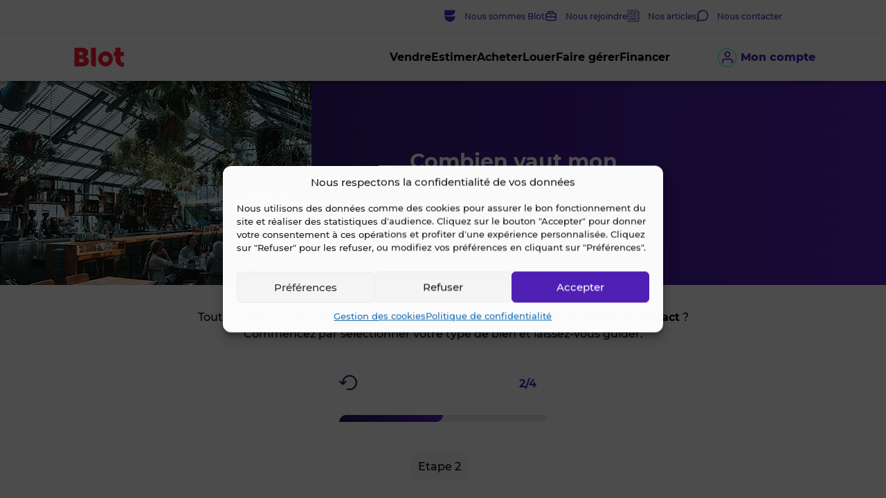

--- FILE ---
content_type: text/html; charset=UTF-8
request_url: https://www.blot-immobilier.fr/vendre/vendre-fonds-de-commerce-fonds-et-murs/
body_size: 16258
content:
<!doctype html>
<html lang="fr">
<head>
	<meta charset="UTF-8" />
    <meta name="viewport" content="width=device-width, initial-scale=1" />
    <link rel="icon" href="https://www.blot-immobilier.fr/wp-content/themes/blot-immobilier/assets/images/FAVICON_BLOT.ico" />
		    <script>
        var page_slug = 'vendre-fonds-de-commerce-fonds-et-murs';
        var post_id = '960';
        var tax_type_page = 'vente';
    </script>
    <meta name='robots' content='index, follow, max-image-preview:large, max-snippet:-1, max-video-preview:-1' />

	<!-- This site is optimized with the Yoast SEO plugin v26.4 - https://yoast.com/wordpress/plugins/seo/ -->
	<title>Vendre Fonds de commerce – Fonds et murs | Blot</title>
	<meta name="description" content="Vous souhaitez vendre un commerce ou un fonds de commerce ? Profitez d&#039;un accompagnement sur mesure et des conseils personnalisés de Blot ." />
	<link rel="canonical" href="https://www.blot-immobilier.fr/vendre/vendre-fonds-de-commerce-fonds-et-murs/" />
	<meta property="og:locale" content="fr_FR" />
	<meta property="og:type" content="article" />
	<meta property="og:title" content="Vendre Fonds de commerce – Fonds et murs | Blot" />
	<meta property="og:description" content="Vous souhaitez vendre un commerce ou un fonds de commerce ? Profitez d&#039;un accompagnement sur mesure et des conseils personnalisés de Blot ." />
	<meta property="og:url" content="https://www.blot-immobilier.fr/vendre/vendre-fonds-de-commerce-fonds-et-murs/" />
	<meta property="og:site_name" content="Blot" />
	<meta property="article:modified_time" content="2025-08-25T14:47:02+00:00" />
	<meta name="twitter:card" content="summary_large_image" />
	<!-- / Yoast SEO plugin. -->


<link rel="alternate" type="application/rss+xml" title="Blot &raquo; Flux" href="https://www.blot-immobilier.fr/feed/" />
<link rel="alternate" type="application/rss+xml" title="Blot &raquo; Flux des commentaires" href="https://www.blot-immobilier.fr/comments/feed/" />
<link rel="alternate" title="oEmbed (JSON)" type="application/json+oembed" href="https://www.blot-immobilier.fr/wp-json/oembed/1.0/embed?url=https%3A%2F%2Fwww.blot-immobilier.fr%2Fvendre%2Fvendre-fonds-de-commerce-fonds-et-murs%2F" />
<link rel="alternate" title="oEmbed (XML)" type="text/xml+oembed" href="https://www.blot-immobilier.fr/wp-json/oembed/1.0/embed?url=https%3A%2F%2Fwww.blot-immobilier.fr%2Fvendre%2Fvendre-fonds-de-commerce-fonds-et-murs%2F&#038;format=xml" />
<style id='wp-img-auto-sizes-contain-inline-css' type='text/css'>
img:is([sizes=auto i],[sizes^="auto," i]){contain-intrinsic-size:3000px 1500px}
/*# sourceURL=wp-img-auto-sizes-contain-inline-css */
</style>
<style id='wp-block-library-inline-css' type='text/css'>
:root{--wp-block-synced-color:#7a00df;--wp-block-synced-color--rgb:122,0,223;--wp-bound-block-color:var(--wp-block-synced-color);--wp-editor-canvas-background:#ddd;--wp-admin-theme-color:#007cba;--wp-admin-theme-color--rgb:0,124,186;--wp-admin-theme-color-darker-10:#006ba1;--wp-admin-theme-color-darker-10--rgb:0,107,160.5;--wp-admin-theme-color-darker-20:#005a87;--wp-admin-theme-color-darker-20--rgb:0,90,135;--wp-admin-border-width-focus:2px}@media (min-resolution:192dpi){:root{--wp-admin-border-width-focus:1.5px}}.wp-element-button{cursor:pointer}:root .has-very-light-gray-background-color{background-color:#eee}:root .has-very-dark-gray-background-color{background-color:#313131}:root .has-very-light-gray-color{color:#eee}:root .has-very-dark-gray-color{color:#313131}:root .has-vivid-green-cyan-to-vivid-cyan-blue-gradient-background{background:linear-gradient(135deg,#00d084,#0693e3)}:root .has-purple-crush-gradient-background{background:linear-gradient(135deg,#34e2e4,#4721fb 50%,#ab1dfe)}:root .has-hazy-dawn-gradient-background{background:linear-gradient(135deg,#faaca8,#dad0ec)}:root .has-subdued-olive-gradient-background{background:linear-gradient(135deg,#fafae1,#67a671)}:root .has-atomic-cream-gradient-background{background:linear-gradient(135deg,#fdd79a,#004a59)}:root .has-nightshade-gradient-background{background:linear-gradient(135deg,#330968,#31cdcf)}:root .has-midnight-gradient-background{background:linear-gradient(135deg,#020381,#2874fc)}:root{--wp--preset--font-size--normal:16px;--wp--preset--font-size--huge:42px}.has-regular-font-size{font-size:1em}.has-larger-font-size{font-size:2.625em}.has-normal-font-size{font-size:var(--wp--preset--font-size--normal)}.has-huge-font-size{font-size:var(--wp--preset--font-size--huge)}.has-text-align-center{text-align:center}.has-text-align-left{text-align:left}.has-text-align-right{text-align:right}.has-fit-text{white-space:nowrap!important}#end-resizable-editor-section{display:none}.aligncenter{clear:both}.items-justified-left{justify-content:flex-start}.items-justified-center{justify-content:center}.items-justified-right{justify-content:flex-end}.items-justified-space-between{justify-content:space-between}.screen-reader-text{border:0;clip-path:inset(50%);height:1px;margin:-1px;overflow:hidden;padding:0;position:absolute;width:1px;word-wrap:normal!important}.screen-reader-text:focus{background-color:#ddd;clip-path:none;color:#444;display:block;font-size:1em;height:auto;left:5px;line-height:normal;padding:15px 23px 14px;text-decoration:none;top:5px;width:auto;z-index:100000}html :where(.has-border-color){border-style:solid}html :where([style*=border-top-color]){border-top-style:solid}html :where([style*=border-right-color]){border-right-style:solid}html :where([style*=border-bottom-color]){border-bottom-style:solid}html :where([style*=border-left-color]){border-left-style:solid}html :where([style*=border-width]){border-style:solid}html :where([style*=border-top-width]){border-top-style:solid}html :where([style*=border-right-width]){border-right-style:solid}html :where([style*=border-bottom-width]){border-bottom-style:solid}html :where([style*=border-left-width]){border-left-style:solid}html :where(img[class*=wp-image-]){height:auto;max-width:100%}:where(figure){margin:0 0 1em}html :where(.is-position-sticky){--wp-admin--admin-bar--position-offset:var(--wp-admin--admin-bar--height,0px)}@media screen and (max-width:600px){html :where(.is-position-sticky){--wp-admin--admin-bar--position-offset:0px}}

/*# sourceURL=wp-block-library-inline-css */
</style><style id='global-styles-inline-css' type='text/css'>
:root{--wp--preset--aspect-ratio--square: 1;--wp--preset--aspect-ratio--4-3: 4/3;--wp--preset--aspect-ratio--3-4: 3/4;--wp--preset--aspect-ratio--3-2: 3/2;--wp--preset--aspect-ratio--2-3: 2/3;--wp--preset--aspect-ratio--16-9: 16/9;--wp--preset--aspect-ratio--9-16: 9/16;--wp--preset--color--black: #000000;--wp--preset--color--cyan-bluish-gray: #abb8c3;--wp--preset--color--white: #ffffff;--wp--preset--color--pale-pink: #f78da7;--wp--preset--color--vivid-red: #cf2e2e;--wp--preset--color--luminous-vivid-orange: #ff6900;--wp--preset--color--luminous-vivid-amber: #fcb900;--wp--preset--color--light-green-cyan: #7bdcb5;--wp--preset--color--vivid-green-cyan: #00d084;--wp--preset--color--pale-cyan-blue: #8ed1fc;--wp--preset--color--vivid-cyan-blue: #0693e3;--wp--preset--color--vivid-purple: #9b51e0;--wp--preset--gradient--vivid-cyan-blue-to-vivid-purple: linear-gradient(135deg,rgb(6,147,227) 0%,rgb(155,81,224) 100%);--wp--preset--gradient--light-green-cyan-to-vivid-green-cyan: linear-gradient(135deg,rgb(122,220,180) 0%,rgb(0,208,130) 100%);--wp--preset--gradient--luminous-vivid-amber-to-luminous-vivid-orange: linear-gradient(135deg,rgb(252,185,0) 0%,rgb(255,105,0) 100%);--wp--preset--gradient--luminous-vivid-orange-to-vivid-red: linear-gradient(135deg,rgb(255,105,0) 0%,rgb(207,46,46) 100%);--wp--preset--gradient--very-light-gray-to-cyan-bluish-gray: linear-gradient(135deg,rgb(238,238,238) 0%,rgb(169,184,195) 100%);--wp--preset--gradient--cool-to-warm-spectrum: linear-gradient(135deg,rgb(74,234,220) 0%,rgb(151,120,209) 20%,rgb(207,42,186) 40%,rgb(238,44,130) 60%,rgb(251,105,98) 80%,rgb(254,248,76) 100%);--wp--preset--gradient--blush-light-purple: linear-gradient(135deg,rgb(255,206,236) 0%,rgb(152,150,240) 100%);--wp--preset--gradient--blush-bordeaux: linear-gradient(135deg,rgb(254,205,165) 0%,rgb(254,45,45) 50%,rgb(107,0,62) 100%);--wp--preset--gradient--luminous-dusk: linear-gradient(135deg,rgb(255,203,112) 0%,rgb(199,81,192) 50%,rgb(65,88,208) 100%);--wp--preset--gradient--pale-ocean: linear-gradient(135deg,rgb(255,245,203) 0%,rgb(182,227,212) 50%,rgb(51,167,181) 100%);--wp--preset--gradient--electric-grass: linear-gradient(135deg,rgb(202,248,128) 0%,rgb(113,206,126) 100%);--wp--preset--gradient--midnight: linear-gradient(135deg,rgb(2,3,129) 0%,rgb(40,116,252) 100%);--wp--preset--font-size--small: 13px;--wp--preset--font-size--medium: 20px;--wp--preset--font-size--large: 36px;--wp--preset--font-size--x-large: 42px;--wp--preset--spacing--20: 0.44rem;--wp--preset--spacing--30: 0.67rem;--wp--preset--spacing--40: 1rem;--wp--preset--spacing--50: 1.5rem;--wp--preset--spacing--60: 2.25rem;--wp--preset--spacing--70: 3.38rem;--wp--preset--spacing--80: 5.06rem;--wp--preset--shadow--natural: 6px 6px 9px rgba(0, 0, 0, 0.2);--wp--preset--shadow--deep: 12px 12px 50px rgba(0, 0, 0, 0.4);--wp--preset--shadow--sharp: 6px 6px 0px rgba(0, 0, 0, 0.2);--wp--preset--shadow--outlined: 6px 6px 0px -3px rgb(255, 255, 255), 6px 6px rgb(0, 0, 0);--wp--preset--shadow--crisp: 6px 6px 0px rgb(0, 0, 0);}:where(.is-layout-flex){gap: 0.5em;}:where(.is-layout-grid){gap: 0.5em;}body .is-layout-flex{display: flex;}.is-layout-flex{flex-wrap: wrap;align-items: center;}.is-layout-flex > :is(*, div){margin: 0;}body .is-layout-grid{display: grid;}.is-layout-grid > :is(*, div){margin: 0;}:where(.wp-block-columns.is-layout-flex){gap: 2em;}:where(.wp-block-columns.is-layout-grid){gap: 2em;}:where(.wp-block-post-template.is-layout-flex){gap: 1.25em;}:where(.wp-block-post-template.is-layout-grid){gap: 1.25em;}.has-black-color{color: var(--wp--preset--color--black) !important;}.has-cyan-bluish-gray-color{color: var(--wp--preset--color--cyan-bluish-gray) !important;}.has-white-color{color: var(--wp--preset--color--white) !important;}.has-pale-pink-color{color: var(--wp--preset--color--pale-pink) !important;}.has-vivid-red-color{color: var(--wp--preset--color--vivid-red) !important;}.has-luminous-vivid-orange-color{color: var(--wp--preset--color--luminous-vivid-orange) !important;}.has-luminous-vivid-amber-color{color: var(--wp--preset--color--luminous-vivid-amber) !important;}.has-light-green-cyan-color{color: var(--wp--preset--color--light-green-cyan) !important;}.has-vivid-green-cyan-color{color: var(--wp--preset--color--vivid-green-cyan) !important;}.has-pale-cyan-blue-color{color: var(--wp--preset--color--pale-cyan-blue) !important;}.has-vivid-cyan-blue-color{color: var(--wp--preset--color--vivid-cyan-blue) !important;}.has-vivid-purple-color{color: var(--wp--preset--color--vivid-purple) !important;}.has-black-background-color{background-color: var(--wp--preset--color--black) !important;}.has-cyan-bluish-gray-background-color{background-color: var(--wp--preset--color--cyan-bluish-gray) !important;}.has-white-background-color{background-color: var(--wp--preset--color--white) !important;}.has-pale-pink-background-color{background-color: var(--wp--preset--color--pale-pink) !important;}.has-vivid-red-background-color{background-color: var(--wp--preset--color--vivid-red) !important;}.has-luminous-vivid-orange-background-color{background-color: var(--wp--preset--color--luminous-vivid-orange) !important;}.has-luminous-vivid-amber-background-color{background-color: var(--wp--preset--color--luminous-vivid-amber) !important;}.has-light-green-cyan-background-color{background-color: var(--wp--preset--color--light-green-cyan) !important;}.has-vivid-green-cyan-background-color{background-color: var(--wp--preset--color--vivid-green-cyan) !important;}.has-pale-cyan-blue-background-color{background-color: var(--wp--preset--color--pale-cyan-blue) !important;}.has-vivid-cyan-blue-background-color{background-color: var(--wp--preset--color--vivid-cyan-blue) !important;}.has-vivid-purple-background-color{background-color: var(--wp--preset--color--vivid-purple) !important;}.has-black-border-color{border-color: var(--wp--preset--color--black) !important;}.has-cyan-bluish-gray-border-color{border-color: var(--wp--preset--color--cyan-bluish-gray) !important;}.has-white-border-color{border-color: var(--wp--preset--color--white) !important;}.has-pale-pink-border-color{border-color: var(--wp--preset--color--pale-pink) !important;}.has-vivid-red-border-color{border-color: var(--wp--preset--color--vivid-red) !important;}.has-luminous-vivid-orange-border-color{border-color: var(--wp--preset--color--luminous-vivid-orange) !important;}.has-luminous-vivid-amber-border-color{border-color: var(--wp--preset--color--luminous-vivid-amber) !important;}.has-light-green-cyan-border-color{border-color: var(--wp--preset--color--light-green-cyan) !important;}.has-vivid-green-cyan-border-color{border-color: var(--wp--preset--color--vivid-green-cyan) !important;}.has-pale-cyan-blue-border-color{border-color: var(--wp--preset--color--pale-cyan-blue) !important;}.has-vivid-cyan-blue-border-color{border-color: var(--wp--preset--color--vivid-cyan-blue) !important;}.has-vivid-purple-border-color{border-color: var(--wp--preset--color--vivid-purple) !important;}.has-vivid-cyan-blue-to-vivid-purple-gradient-background{background: var(--wp--preset--gradient--vivid-cyan-blue-to-vivid-purple) !important;}.has-light-green-cyan-to-vivid-green-cyan-gradient-background{background: var(--wp--preset--gradient--light-green-cyan-to-vivid-green-cyan) !important;}.has-luminous-vivid-amber-to-luminous-vivid-orange-gradient-background{background: var(--wp--preset--gradient--luminous-vivid-amber-to-luminous-vivid-orange) !important;}.has-luminous-vivid-orange-to-vivid-red-gradient-background{background: var(--wp--preset--gradient--luminous-vivid-orange-to-vivid-red) !important;}.has-very-light-gray-to-cyan-bluish-gray-gradient-background{background: var(--wp--preset--gradient--very-light-gray-to-cyan-bluish-gray) !important;}.has-cool-to-warm-spectrum-gradient-background{background: var(--wp--preset--gradient--cool-to-warm-spectrum) !important;}.has-blush-light-purple-gradient-background{background: var(--wp--preset--gradient--blush-light-purple) !important;}.has-blush-bordeaux-gradient-background{background: var(--wp--preset--gradient--blush-bordeaux) !important;}.has-luminous-dusk-gradient-background{background: var(--wp--preset--gradient--luminous-dusk) !important;}.has-pale-ocean-gradient-background{background: var(--wp--preset--gradient--pale-ocean) !important;}.has-electric-grass-gradient-background{background: var(--wp--preset--gradient--electric-grass) !important;}.has-midnight-gradient-background{background: var(--wp--preset--gradient--midnight) !important;}.has-small-font-size{font-size: var(--wp--preset--font-size--small) !important;}.has-medium-font-size{font-size: var(--wp--preset--font-size--medium) !important;}.has-large-font-size{font-size: var(--wp--preset--font-size--large) !important;}.has-x-large-font-size{font-size: var(--wp--preset--font-size--x-large) !important;}
/*# sourceURL=global-styles-inline-css */
</style>

<style id='classic-theme-styles-inline-css' type='text/css'>
/*! This file is auto-generated */
.wp-block-button__link{color:#fff;background-color:#32373c;border-radius:9999px;box-shadow:none;text-decoration:none;padding:calc(.667em + 2px) calc(1.333em + 2px);font-size:1.125em}.wp-block-file__button{background:#32373c;color:#fff;text-decoration:none}
/*# sourceURL=/wp-includes/css/classic-themes.min.css */
</style>
<link rel='stylesheet' id='cmplz-general-css' href='https://www.blot-immobilier.fr/wp-content/plugins/complianz-gdpr-premium/assets/css/cookieblocker.min.css?ver=1764057594' type='text/css' media='all' />
<link rel='stylesheet' id='swiper-css'  href='https://www.blot-immobilier.fr/wp-content/themes/blot-immobilier/assets/lib/swiper/swiper-bundle.min.css?ver=1.0' type='text/css' defer='defer' media='all' />
<link rel='stylesheet' id='blot_style-css' href='https://www.blot-immobilier.fr/wp-content/themes/blot-immobilier/assets/dist/style.min.css?ver=2.54' type='text/css' media='all' />
<script type="text/javascript" src="https://www.blot-immobilier.fr/wp-includes/js/jquery/jquery.min.js?ver=3.7.1" id="jquery-core-js"></script>
<script type="text/javascript" src="https://www.blot-immobilier.fr/wp-includes/js/jquery/jquery-migrate.min.js?ver=3.4.1" id="jquery-migrate-js"></script>
<link rel="https://api.w.org/" href="https://www.blot-immobilier.fr/wp-json/" /><link rel="alternate" title="JSON" type="application/json" href="https://www.blot-immobilier.fr/wp-json/wp/v2/pages/960" /><link rel="EditURI" type="application/rsd+xml" title="RSD" href="https://www.blot-immobilier.fr/xmlrpc.php?rsd" />
<meta name="generator" content="WordPress 6.9" />
<link rel='shortlink' href='https://www.blot-immobilier.fr/?p=960' />
<meta name="generator" content="performance-lab 4.0.0; plugins: webp-uploads">
<meta name="generator" content="webp-uploads 2.6.0">
			<style>.cmplz-hidden {
					display: none !important;
				}</style><link rel="icon" href="https://www.blot-immobilier.fr/wp-content/uploads/2024/12/cropped-FAVICON_BLOT-1-32x32.png" sizes="32x32" />
<link rel="icon" href="https://www.blot-immobilier.fr/wp-content/uploads/2024/12/cropped-FAVICON_BLOT-1-192x192.png" sizes="192x192" />
<link rel="apple-touch-icon" href="https://www.blot-immobilier.fr/wp-content/uploads/2024/12/cropped-FAVICON_BLOT-1-180x180.png" />
<meta name="msapplication-TileImage" content="https://www.blot-immobilier.fr/wp-content/uploads/2024/12/cropped-FAVICON_BLOT-1-270x270.png" />
		<style type="text/css" id="wp-custom-css">
			/* reset texte en gras*/
b, strong {
    font-weight: 700;
}

/* liens pour slider accueil */
.about-slide__text a {
  text-decoration: underline;
  color:var(--global--color-white);
}
.about-slide__text a:hover {
  text-decoration: none;
}

/* liens dans article */
.post__content p a, .post__content li a {
  color:#000;
  text-decoration: underline;
}
.post__content p a:hover, .post__content li a:hover {
  text-decoration: none;
}		</style>
		</head>
<body data-cmplz=1 class="wp-singular page-template page-template-page-vendre page-template-page-vendre-php page page-id-960 page-child parent-pageid-508 wp-theme-blot-immobilier">
<header class="site-header site-header--sticky">
	<div class="header__burger">
		<a class="header__burger__picto icon-burger-header js-header-burger"><span class="screen-reader-text">Menu</span></a>
	</div>
	<div class="header__logo">
		<a href="https://www.blot-immobilier.fr" class="header__logo__link" title="Blot">
			<img src="https://www.blot-immobilier.fr/wp-content/themes/blot-immobilier/assets/images/blot-logo.svg" alt="Blot Logo" class="header__logo__image">
		</a>
	</div>
	<div class="header__profile">
				<a class="header__profile__link js-open-modal" id="my-account">
			<i class="header__profile__picto icon-user-header"></i>
			<span class="header__profile__text">Mon compte</span>
		</a>
			</div>
	<div class="header__navigation">
		<div class="header__primary">
		<div class="menu-primary_menu-container"><ul id="menu-primary_menu" class="menu"><li id="menu-item-512" class="menu-item menu-item-type-post_type menu-item-object-page current-page-ancestor current-menu-ancestor current-menu-parent current-page-parent current_page_parent current_page_ancestor menu-item-has-children menu-item-512"><a href="https://www.blot-immobilier.fr/vendre/">Vendre</a>
<ul class="sub-menu">
	<li id="menu-item-957" class="menu-item menu-item-type-post_type menu-item-object-page menu-item-957"><a href="https://www.blot-immobilier.fr/vendre/vendre-habitation-maison-appartement-terrain/">Appartement</a></li>
	<li id="menu-item-958" class="menu-item menu-item-type-post_type menu-item-object-page menu-item-958"><a href="https://www.blot-immobilier.fr/vendre/vendre-habitation-maison-appartement-terrain/">Maison</a></li>
	<li id="menu-item-959" class="menu-item menu-item-type-post_type menu-item-object-page menu-item-959"><a href="https://www.blot-immobilier.fr/vendre/vendre-habitation-maison-appartement-terrain/">Terrain</a></li>
	<li id="menu-item-967" class="menu-item menu-item-type-post_type menu-item-object-page current-menu-item page_item page-item-960 current_page_item menu-item-967"><a href="https://www.blot-immobilier.fr/vendre/vendre-fonds-de-commerce-fonds-et-murs/" aria-current="page">Commerce</a></li>
	<li id="menu-item-976" class="menu-item menu-item-type-post_type menu-item-object-page menu-item-976"><a href="https://www.blot-immobilier.fr/vendre/vendre-immobilier-dentreprise-bureau-local-dactivite-local-commercial/">Entrepôt / Local d&#8217;activités</a></li>
	<li id="menu-item-977" class="menu-item menu-item-type-post_type menu-item-object-page menu-item-977"><a href="https://www.blot-immobilier.fr/vendre/vendre-immobilier-dentreprise-bureau-local-dactivite-local-commercial/">Local commercial</a></li>
	<li id="menu-item-978" class="menu-item menu-item-type-post_type menu-item-object-page menu-item-978"><a href="https://www.blot-immobilier.fr/vendre/vendre-immobilier-dentreprise-bureau-local-dactivite-local-commercial/">Bureaux</a></li>
	<li id="menu-item-147071" class="menu-item menu-item-type-post_type menu-item-object-post menu-item-147071"><a href="https://www.blot-immobilier.fr/nos-articles/avec-blot-vos-tuyaux-vont-vous-rapporter-tres-gros/">Je parraine un proche</a></li>
</ul>
</li>
<li id="menu-item-513" class="menu-item menu-item-type-post_type menu-item-object-page current-page-ancestor current-menu-ancestor current-menu-parent current-page-parent current_page_parent current_page_ancestor menu-item-has-children menu-item-513"><a href="https://www.blot-immobilier.fr/vendre/">Estimer</a>
<ul class="sub-menu">
	<li id="menu-item-987" class="menu-item menu-item-type-post_type menu-item-object-page menu-item-987"><a href="https://www.blot-immobilier.fr/estimation-immobiliere-maison-appartement/?t=appartement">Appartement</a></li>
	<li id="menu-item-988" class="menu-item menu-item-type-post_type menu-item-object-page menu-item-988"><a href="https://www.blot-immobilier.fr/estimation-immobiliere-maison-appartement/?t=maison">Maison</a></li>
	<li id="menu-item-979" class="menu-item menu-item-type-post_type menu-item-object-page menu-item-979"><a href="https://www.blot-immobilier.fr/vendre/vendre-habitation-maison-appartement-terrain/?t=terrain">Terrain</a></li>
	<li id="menu-item-980" class="menu-item menu-item-type-post_type menu-item-object-page current-menu-item page_item page-item-960 current_page_item menu-item-980"><a href="https://www.blot-immobilier.fr/vendre/vendre-fonds-de-commerce-fonds-et-murs/?t=fonds-de-commerce" aria-current="page" title="fonds-de-commerce">Commerce</a></li>
	<li id="menu-item-981" class="menu-item menu-item-type-post_type menu-item-object-page menu-item-981"><a href="https://www.blot-immobilier.fr/vendre/vendre-immobilier-dentreprise-bureau-local-dactivite-local-commercial/?t=entrepot-local-d-activite" title="entrepot-local-d-activite">Entrepôt / Local d&#8217;activités</a></li>
	<li id="menu-item-982" class="menu-item menu-item-type-post_type menu-item-object-page menu-item-982"><a href="https://www.blot-immobilier.fr/vendre/vendre-immobilier-dentreprise-bureau-local-dactivite-local-commercial/?t=local-commercial" title="local-commercial">Local commercial</a></li>
	<li id="menu-item-983" class="menu-item menu-item-type-post_type menu-item-object-page menu-item-983"><a href="https://www.blot-immobilier.fr/vendre/vendre-immobilier-dentreprise-bureau-local-dactivite-local-commercial/?t=bureaux">Bureaux</a></li>
	<li id="menu-item-147072" class="menu-item menu-item-type-post_type menu-item-object-post menu-item-147072"><a href="https://www.blot-immobilier.fr/nos-articles/avec-blot-vos-tuyaux-vont-vous-rapporter-tres-gros/">Je parraine un proche</a></li>
</ul>
</li>
<li id="menu-item-514" class="menu-item menu-item-type-post_type menu-item-object-page menu-item-has-children menu-item-514"><a href="https://www.blot-immobilier.fr/achat/">Acheter</a>
<ul class="sub-menu">
	<li id="menu-item-1103" class="menu-item menu-item-type-post_type menu-item-object-page menu-item-1103"><a href="https://www.blot-immobilier.fr/achat/acheter-immobilier/?t=appartement">Appartement</a></li>
	<li id="menu-item-1104" class="menu-item menu-item-type-post_type menu-item-object-page menu-item-1104"><a href="https://www.blot-immobilier.fr/achat/acheter-immobilier/?t=maison">Maison</a></li>
	<li id="menu-item-1102" class="menu-item menu-item-type-post_type menu-item-object-page menu-item-1102"><a href="https://www.blot-immobilier.fr/achat/acheter-immobilier/?t=terrain">Terrain</a></li>
	<li id="menu-item-1097" class="menu-item menu-item-type-post_type menu-item-object-page menu-item-1097"><a href="https://www.blot-immobilier.fr/achat/acheter-commerces/">Commerce</a></li>
	<li id="menu-item-1094" class="menu-item menu-item-type-post_type menu-item-object-page menu-item-1094"><a href="https://www.blot-immobilier.fr/achat/acheter-immobilier-entreprise/?t=entrepot-local-d-activite" title="entrepot-local-d-activite">Entrepôt / Local d&#8217;activités</a></li>
	<li id="menu-item-1093" class="menu-item menu-item-type-post_type menu-item-object-page menu-item-1093"><a href="https://www.blot-immobilier.fr/achat/acheter-immobilier-entreprise/?t=local-commercial" title="local-commercial">Local commercial</a></li>
	<li id="menu-item-1092" class="menu-item menu-item-type-post_type menu-item-object-page menu-item-1092"><a href="https://www.blot-immobilier.fr/achat/acheter-immobilier-entreprise/?t=bureaux">Bureaux</a></li>
	<li id="menu-item-1088" class="menu-item menu-item-type-post_type menu-item-object-page menu-item-1088"><a href="https://www.blot-immobilier.fr/calculatrice-surface-bureaux/">Je calcule la surface idéale de mes bureaux</a></li>
	<li id="menu-item-1073" class="menu-item menu-item-type-post_type menu-item-object-page menu-item-1073"><a href="https://www.blot-immobilier.fr/financement/">Je finance mon bien</a></li>
</ul>
</li>
<li id="menu-item-515" class="menu-item menu-item-type-post_type menu-item-object-page menu-item-has-children menu-item-515"><a href="https://www.blot-immobilier.fr/location/">Louer</a>
<ul class="sub-menu">
	<li id="menu-item-1111" class="menu-item menu-item-type-post_type menu-item-object-page menu-item-1111"><a href="https://www.blot-immobilier.fr/location/location-habitation/?t=appartement">Appartement</a></li>
	<li id="menu-item-1110" class="menu-item menu-item-type-post_type menu-item-object-page menu-item-1110"><a href="https://www.blot-immobilier.fr/location/location-habitation/?t=maison">Maison</a></li>
	<li id="menu-item-1114" class="menu-item menu-item-type-post_type menu-item-object-page menu-item-1114"><a href="https://www.blot-immobilier.fr/location/location-immobilier-entreprise/?t=entrepot-local-d-activite" title="entrepot-local-d-activite">Entrepôt / Local d&#8217;activités</a></li>
	<li id="menu-item-1115" class="menu-item menu-item-type-post_type menu-item-object-page menu-item-1115"><a href="https://www.blot-immobilier.fr/location/location-immobilier-entreprise/?t=local-commercial" title="local-commercial">Local commercial</a></li>
	<li id="menu-item-1116" class="menu-item menu-item-type-post_type menu-item-object-page menu-item-1116"><a href="https://www.blot-immobilier.fr/location/location-immobilier-entreprise/?t=bureaux">Bureaux</a></li>
	<li id="menu-item-1089" class="menu-item menu-item-type-post_type menu-item-object-page menu-item-1089"><a href="https://www.blot-immobilier.fr/calculatrice-surface-bureaux/">Je calcule la surface idéale de mes bureaux</a></li>
</ul>
</li>
<li id="menu-item-516" class="menu-item menu-item-type-post_type menu-item-object-page menu-item-has-children menu-item-516"><a href="https://www.blot-immobilier.fr/faire-gerer/">Faire gérer</a>
<ul class="sub-menu">
	<li id="menu-item-1121" class="menu-item menu-item-type-post_type menu-item-object-page menu-item-1121"><a href="https://www.blot-immobilier.fr/faire-gerer/gerer-habitation/">Appartement</a></li>
	<li id="menu-item-1122" class="menu-item menu-item-type-post_type menu-item-object-page menu-item-1122"><a href="https://www.blot-immobilier.fr/faire-gerer/gerer-habitation/">Maison</a></li>
	<li id="menu-item-1123" class="menu-item menu-item-type-post_type menu-item-object-page menu-item-1123"><a href="https://www.blot-immobilier.fr/faire-gerer/gerer-habitation/">Terrain</a></li>
	<li id="menu-item-1127" class="menu-item menu-item-type-post_type menu-item-object-page menu-item-1127"><a href="https://www.blot-immobilier.fr/faire-gerer/faire-gerer-commerce/">Commerce</a></li>
	<li id="menu-item-1132" class="menu-item menu-item-type-post_type menu-item-object-page menu-item-1132"><a href="https://www.blot-immobilier.fr/faire-gerer/faire-gerer-immobilier-dentreprise/">Entrepôt / Local d&#8217;activités</a></li>
	<li id="menu-item-1133" class="menu-item menu-item-type-post_type menu-item-object-page menu-item-1133"><a href="https://www.blot-immobilier.fr/faire-gerer/faire-gerer-immobilier-dentreprise/">Local commercial</a></li>
	<li id="menu-item-1134" class="menu-item menu-item-type-post_type menu-item-object-page menu-item-1134"><a href="https://www.blot-immobilier.fr/faire-gerer/faire-gerer-immobilier-dentreprise/">Bureaux</a></li>
</ul>
</li>
<li id="menu-item-517" class="menu-item menu-item-type-post_type menu-item-object-page menu-item-has-children menu-item-517"><a href="https://www.blot-immobilier.fr/financement/">Financer</a>
<ul class="sub-menu">
	<li id="menu-item-128964" class="menu-item menu-item-type-post_type menu-item-object-page menu-item-128964"><a href="https://www.blot-immobilier.fr/financement/financer-immobilier/">Appartement</a></li>
	<li id="menu-item-128965" class="menu-item menu-item-type-post_type menu-item-object-page menu-item-128965"><a href="https://www.blot-immobilier.fr/financement/financer-immobilier/">Maison</a></li>
	<li id="menu-item-128966" class="menu-item menu-item-type-post_type menu-item-object-page menu-item-128966"><a href="https://www.blot-immobilier.fr/financement/financer-immobilier/">Terrain</a></li>
	<li id="menu-item-128967" class="menu-item menu-item-type-post_type menu-item-object-page menu-item-128967"><a href="https://www.blot-immobilier.fr/financement/financer-commerces/">Commerce</a></li>
	<li id="menu-item-128969" class="menu-item menu-item-type-post_type menu-item-object-page menu-item-128969"><a href="https://www.blot-immobilier.fr/financement/financer-immobilier-d-entreprise/">Entrepôt / Local d&#8217;activités</a></li>
	<li id="menu-item-128970" class="menu-item menu-item-type-post_type menu-item-object-page menu-item-128970"><a href="https://www.blot-immobilier.fr/financement/financer-immobilier-d-entreprise/">Local commercial</a></li>
	<li id="menu-item-128971" class="menu-item menu-item-type-post_type menu-item-object-page menu-item-128971"><a href="https://www.blot-immobilier.fr/financement/financer-immobilier-d-entreprise/">Bureaux</a></li>
	<li id="menu-item-128968" class="menu-item menu-item-type-post_type menu-item-object-page menu-item-128968"><a href="https://www.blot-immobilier.fr/financement/financer-murs-commerciaux/">Murs commerciaux</a></li>
</ul>
</li>
</ul></div>		</div>
		<div class="header__secondary">
		<div class="menu-secondary_menu-container"><ul id="menu-secondary_menu" class="menu"><li id="menu-item-559" class="obfuscate menu-item menu-item-type-post_type menu-item-object-page menu-item-559"><span class="akn-obf-link" data-o="aHR0cHM6Ly93d3cuYmxvdC1pbW1vYmlsaWVyLmZyL3F1aS1zb21tZXMtbm91cy8=" data-b="0">Nous sommes Blot</span></li>
<li id="menu-item-553" class="obfuscate menu-item menu-item-type-custom menu-item-object-custom menu-item-553"><span class="akn-obf-link" data-o="aHR0cHM6Ly9yZWpvaWduZXouYmxvdC1pbW1vYmlsaWVyLmZyL2ZyL2Jsb3QtaW1tb2JpbGllcg==" data-b="1">Nous rejoindre</span></li>
<li id="menu-item-535" class="menu-item menu-item-type-post_type menu-item-object-page menu-item-535"><a href="https://www.blot-immobilier.fr/nos-articles/">Nos articles</a></li>
<li id="menu-item-556" class="obfuscate menu-item menu-item-type-post_type menu-item-object-page menu-item-556"><span class="akn-obf-link" data-o="aHR0cHM6Ly93d3cuYmxvdC1pbW1vYmlsaWVyLmZyL2NvbnRhY3Qv" data-b="0">Nous contacter</span></li>
</ul></div>		</div>
	</div>
</header>
<div class="page__breadcrumb site-breadcrumb">
	<nav aria-label="Breadcrumb" class="breadcrumb">
	<p id="breadcrumbs" class="site-breadcrumb__list"><span><span><a href="https://www.blot-immobilier.fr/">Accueil</a></span> » <span><a href="https://www.blot-immobilier.fr/vendre/">Vendre</a></span> » <span class="breadcrumb_last" aria-current="page">Fonds de commerce</span></span></p>	</nav>
</div>	    <main class="page-hub page-vendre">
            <h1 class="page-hub__title title title-xxsmall">Vente fonds de commerce</h1>
        	<section class="swiper page-banners-slider js-header-vendre">
		<div class="swiper-wrapper page-banners-slider__wrapper">
						<div class="swiper-slide page-banner page-banner--slider">
					<div class="page-banner__wrapper">
						<div class="page-banner__img">
							<img src="https://www.blot-immobilier.fr/wp-content/uploads/2024/01/hp-vendre-fonds-de-commerce-1.webp" alt="Combien vaut mon commerce&nbsp;?" loading="lazy" />
						</div>
						<div class="page-banner__text">
							<h2 class="page-banner__title title title-big">
								Combien vaut mon commerce&nbsp;?							</h2>
							<p class="page-banner__subtitle">
															</p>
						</div>
					</div>
				</div>
						<div class="swiper-slide page-banner page-banner--slider">
					<div class="page-banner__wrapper">
						<div class="page-banner__img">
							<img src="https://www.blot-immobilier.fr/wp-content/uploads/2024/02/hp-vendre-local-activite.webp" alt="Je veux vendre mon local d&#039;activités" loading="lazy" />
						</div>
						<div class="page-banner__text">
							<h2 class="page-banner__title title title-big">
								Je veux vendre mon local d&#039;activités							</h2>
							<p class="page-banner__subtitle">
															</p>
						</div>
					</div>
				</div>
						<div class="swiper-slide page-banner page-banner--slider">
					<div class="page-banner__wrapper">
						<div class="page-banner__img">
							<img src="https://www.blot-immobilier.fr/wp-content/uploads/2024/01/hp-vendre-maison.webp" alt="Combien vaut ma maison&nbsp;?" loading="lazy" />
						</div>
						<div class="page-banner__text">
							<h2 class="page-banner__title title title-big">
								Combien vaut ma maison&nbsp;?							</h2>
							<p class="page-banner__subtitle">
															</p>
						</div>
					</div>
				</div>
				</div>
	</section>
    <div id="scrollToId" class="scroll-margin-top"></div>
    <section id="tunnel-form-rdv" class="section-tunnel tunnel-vendre" >
        <!-- Header Section -->
        <div class="tunnel-vendre__header" >
                            <p><p>Tout commence par l’étude de votre projet ! <strong>Estimation en ligne ou prise de contact</strong> ?<br />
Commencez par sélectionner votre type de bien et laissez-vous guider.</p>
</p>
                    </div>
        <!-- Content Section-->
        <div class="tunnel-vendre__content ">
            <div class="tunnel-vendre__top ">
                <div class="tunnel-vendre__topper">
                    <!-- start lien réinitialiser -->
                    <div class="tunnel-vendre__back back-debut-tunnel is-hidden">
                        <a href="https://www.blot-immobilier.fr/vendre/" title="Réinitialiser"><i class="icon-back tunnel-vendre__back-icon"></i></a>
                    </div>
                    <!-- end lien réinitialiser -->
                    <!-- number steps -->
                    <div class="value-resume__progression value-progression tunnel-vendre__stepper js-vendre-stepper">1 / 4</div>
                </div>
                <div class="value-stepper tunnel-vendre__progress">
                    <div class="value-stepper__progress js-vendre-progress" style="width:25%"></div>
                </div>
                <div class="tunnel-vendre__step">
                    <div class="tunnel-vendre__step-tag">
                        Etape&nbsp;<span class="js-vendre-step">1</span>
                    </div>
                </div>
            </div>
                            <h2 class="title title-huge value-question tunnel-vendre__title js-vendre-title">Je sélectionne mon type de bien</h2>
                        <div class="tunnel-vendre__template js-tunnels-template">
                        <div class="value-radio value-buttons value-buttons--icons">
                                                <div class='value-buttons__item'>
                        <input type='radio' id='habitation' name='type_de_bien' value='habitation' class='value-buttons__input js-rdv-tunnel-value js-estimate-estate'
                            data-link='https://www.blot-immobilier.fr/vendre-fonds-de-commerce-fonds-et-murs/vendre-habitation-maison-appartement-terrain'>
                        <label for='habitation' class='value-buttons__label js-tunnel-type' data-type='appartement'>
                            <i class='value-buttons__icon icon-habitation'></i>
                                                            Maison<br>                                                            Appartement<br>                                                            Autres<br>                                                    </label>
                    </div>
                                                <div class='value-buttons__item'>
                        <input type='radio' id='entreprise' name='type_de_bien' value='entreprise' class='value-buttons__input js-rdv-tunnel-value js-estimate-estate'
                            data-link='https://www.blot-immobilier.fr/vendre-fonds-de-commerce-fonds-et-murs/vendre-immobilier-dentreprise-bureau-local-dactivite-local-commercial'>
                        <label for='entreprise' class='value-buttons__label js-tunnel-type' data-type='appartement'>
                            <i class='value-buttons__icon icon-entreprise'></i>
                                                            Local d'activités<br>                                                            Entrepôt<br>                                                            Bureaux<br>                                                    </label>
                    </div>
                                                <div class='value-buttons__item'  >
                        <input type='radio' id='commerce' name='type_de_bien' value='commerce' class='value-buttons__input js-rdv-tunnel-value js-estimate-estate' checked="checked">
                        <label for='commerce' class='value-buttons__label js-tunnel-type' data-type='appartement'>
                            <i class='value-buttons__icon icon-commerce'></i>
                                                            Commerce<br>                                                    </label>
                    </div>
                        </div>
        <div class="tunnel-vendre__footer">
            <button class="btn js-tunnel-rdv" data-type="button" >Je continue</button>
        </div>
                </div>
        </div>
    </section>
<!-- Call to Action :: Page vendre OR Page Acheter -->
    <section class="page-section section-callto section-callto-vendre callto" id="content">
        <div class="callto__wrapper">
            <div class="callto__content">
                <h2 class="title title-med callto__title">Quelle est la différence entre un fonds de commerce et un local commercial ? </h2>
                <div class="callto__text">
                    Les équipes Blot accompagnent les commerçants dans l’élaboration de ce dernier, afin d’en définir les grandes lignes : la ou les activités à exercer, le secteur de prédilection, la clientèle visée, la rémunération attendue, le rythme de vie souhaité, etc.                </div>

                                    <a target="_self" href="https://www.blot-immobilier.fr/nos-articles/quelle-est-la-difference-entre-un-fonds-de-commerce-et-un-local-commercial/" class="btn btn--style-4 callto__btn">En savoir plus</a>
                            </div>
            <div class="callto__image">
                <img src="https://www.blot-immobilier.fr/wp-content/uploads/2023/03/difference_fdc_local_co.webp" alt="" loading="lazy" />
            </div>
        </div>
    </section>
<!-- End Call to Action -->
<section class="page-section section-biens bloc-biens-loues">
                    <div class="biens__intro">
            <h3 class="title title-med section-title">Les derniers biens vendus</h3>
            <div class="section-intro"></div>
        </div>
        <div class="advices__list single-post__list-wrapper">
             <!-- Redirect user to advanced search where estate type is habitation -->
                             <div class="single-post__list">
                                                                        <div class="single-post single-post--bien">
                                <div class="single-post__thumbnail">
                                    <img src="https://www.blot-immobilier.fr/wp-content/uploads/2024/08/bien-vendu-Carquefou-1.webp" alt="Bar tabac La Rotonde à Carquefou" loading="lazy" />
                                </div>
                                <div class="single-post__content">
                                    <h4 class="title title-med single-post__title">Bar tabac La Rotonde à Carquefou</h4>
                                    <p class="single-post__resume">Emplacement stratégique, parking et terrasse, fermé le week-end, ce bar tabac presse répondra à tous vos besoins. </p>
                                </div>
                            </div>
                                                    <div class="single-post single-post--bien">
                                <div class="single-post__thumbnail">
                                    <img src="https://www.blot-immobilier.fr/wp-content/uploads/2024/01/restaurant_douarnenez.webp" alt="Élégante auberge avec hôtel près de Douarnenez" loading="lazy" />
                                </div>
                                <div class="single-post__content">
                                    <h4 class="title title-med single-post__title">Élégante auberge avec hôtel près de Douarnenez</h4>
                                    <p class="single-post__resume">À 5 mn de Douarnenez, ancienne auberge rénovée avec hôtel, calme, parc, idéal week-ends et séminaires. </p>
                                </div>
                            </div>
                                                    <div class="single-post single-post--bien">
                                <div class="single-post__thumbnail">
                                    <img src="https://www.blot-immobilier.fr/wp-content/uploads/2024/05/le_K_resutaurant.webp" alt="Restaurant Le K à Saint-Brieuc" loading="lazy" />
                                </div>
                                <div class="single-post__content">
                                    <h4 class="title title-med single-post__title">Restaurant Le K à Saint-Brieuc</h4>
                                    <p class="single-post__resume">Nouvelle brasserie à Brézillet, Saint-Brieuc/Trégueux : grillades au feu de bois, cadre moderne, 142 places assises dans une zone dynamique. </p>
                                </div>
                            </div>
                                                            </div>
                    </div>
    </section><!-- Avis Client :: Page vendre -->
<section class="page-section section-feedbacks">
    <div class="page-feedbacks">
        <h3 class="title title-med section-title feedbacks__title">Prêt pour une relation durable ?</h3>
        <div class="feedbacks">
            <div class="swiper feedbacks__slider js-feedbacks-slider">
                <div class="swiper-wrapper feedbacks__wrapper">
                                                    <div class="swiper-slide feedbacks__slide">
                                    <div class="feedbacks__stars star-wrapper star-wrapper--yellow">
                                        <div class="star"></div>
                                        <div class="star"></div>
                                        <div class="star"></div>
                                        <div class="star"></div>
                                        <div class="star" style="--star-rating--last-rate: 1;"></div>
                                    </div>
                                    <p class="feedbacks__text">“Un partenariat plus qu&#039;efficace ... Vincent Louvel a toujours été présent du début jusqu&#039;à la signature de la vente de mon fond de commerce. Avec beaucoup de bienveillance qui fait la marque de cette agence. Je recommande bien évidemment - Avril 2025”</p>
                                    <p class="feedbacks__author"><strong>Véronique P.</strong></p>
                                </div>
                                                    <div class="swiper-slide feedbacks__slide">
                                    <div class="feedbacks__stars star-wrapper star-wrapper--yellow">
                                        <div class="star"></div>
                                        <div class="star"></div>
                                        <div class="star"></div>
                                        <div class="star"></div>
                                        <div class="star" style="--star-rating--last-rate: 1;"></div>
                                    </div>
                                    <p class="feedbacks__text">“Nous avons eu la chance d&#039;avoir un agent exceptionnel en la personne de Jules Paillard qui a fait un travail très professionnel et humain pendant 8 mois pour la vente de notre restaurant. Nous le remercions infiniment. Très compétent. - Novembre 2024”</p>
                                    <p class="feedbacks__author"><strong>Serge R.</strong></p>
                                </div>
                                                    <div class="swiper-slide feedbacks__slide">
                                    <div class="feedbacks__stars star-wrapper star-wrapper--yellow">
                                        <div class="star"></div>
                                        <div class="star"></div>
                                        <div class="star"></div>
                                        <div class="star"></div>
                                        <div class="star" style="--star-rating--last-rate: 1;"></div>
                                    </div>
                                    <p class="feedbacks__text">“Très bon retour d&#039;expérience concernant les équipes de Blot Commerce. De la présentation du dossier à l&#039;acquisition, tout s&#039;est très déroulé. Je recommande ! - Mars 2024”</p>
                                    <p class="feedbacks__author"><strong>Anthony G.</strong></p>
                                </div>
                                    </div>
                <div class="feedbacks__next js-date-next"><i class="icon-greater"></i></div>
                <div class="feedbacks__prev js-date-prev"><i class="icon-lesser"></i></div>
            </div>
        </div>
    </div>
</section>
<!-- END AVIS CLIENT -->
            <div class="anchor" id="conseils"></div>
        <section class="page-section section-advices">
            <div class="advices__intro">
                <h3 class="title title-med section-title">Besoin de conseils ?</h3>
                <p class="section-intro">Préparez au mieux votre projet grâce à nos articles<br/>
                                    <a href="https://www.blot-immobilier.fr/nos-articles/" >Consultez nos articles</a></p>
                            </div>
            <div class="advices__list single-post__list-wrapper">
                <div class="single-post__list">
                                            <div class="single-post single-post--tags">
                            <div class="single-post__thumbnail">
                                <a target="_self" href="https://www.blot-immobilier.fr/nos-articles/je-confie-la-vente-de-mon-commerce-a-un-professionnel/">
                                    <img src="https://www.blot-immobilier.fr/wp-content/uploads/2023/03/Je-confie-la-vente-de-mon-commerce-a-un-professionnel-min-300x225-1.webp" alt="Je confie la vente de mon commerce à un professionnel" loading="lazy" />
                                </a>
                            </div>
                                                        <div class="single-post__content">
                                <div class="single-post__tags"><span class='tag-item single-post__tag'> Fonds de commerce </span><span class='tag-item single-post__tag'> Vente </span></div>
                                <a target="_self" href="https://www.blot-immobilier.fr/nos-articles/je-confie-la-vente-de-mon-commerce-a-un-professionnel/"><h4 class="title title-med single-post__title">Je confie la vente de mon commerce à un professionnel</h4></a>
                                <a target="_self" href="https://www.blot-immobilier.fr/nos-articles/je-confie-la-vente-de-mon-commerce-a-un-professionnel/">
                                    <p class="single-post__resume">Vendre un fonds de commerce est complexe, c’est pourquoi il est important de se faire
acco...</p>
                                </a>
                                <a class="link single-post__link" target="_self" href="https://www.blot-immobilier.fr/nos-articles/je-confie-la-vente-de-mon-commerce-a-un-professionnel/">Lire l'article</a>
                            </div>
                        </div>
                                    </div>
            </div>
            <div class="advices__outro">
                                    <a class="btn btn--style-4" href="https://www.blot-immobilier.fr/nos-articles/" >Voir tous les articles</a>
                            </div>
        </section>
    <div class="pages__seo"></div>    </main>
		<footer class="page__footer site-footer">
				<section class="footer-top">
			<div class="footer-top__wrapper">
				<p class="title title-xl footer-top__title">Une question ? Contactez-nous !</p>
				<p class="footer-top__text">Chez Blot nous sommes là pour vous accompagner à chaque étape.</p>
				<div class="footer-top__buttons">
					<a href="https://www.blot-immobilier.fr/contact/" class="footer-top__button btn" data-trk-click-cta-question="data-trk-click-cta-question">Ecrivez-nous</a>
					<a href="tel:02 99 79 33 34" class="footer-top__button btn"data-trk-click-cta-appelez-nous="data-trk-click-cta-appelez-nous">02 99 79 33 34</a>
				</div>
			</div>
		</section>
		<section class="footer-bottom">
			<div class="footer-bottom__wrapper">
				<div class="footer-bottom__blot">
					<div class="footer-bottom__logo">
						<a href="https://www.blot-immobilier.fr">
							<img src="https://www.blot-immobilier.fr/wp-content/themes/blot-immobilier/assets/images/blot-logo.svg" loading="lazy" alt="Blot Logo" class="footer-bottom__logo-img" />
						</a>
					</div>
					<ul class="footer-bottom__socials">
															<li class="footer-bottom__social">
										<span class="akn-obf-link" data-o="aHR0cHM6Ly93d3cuaW5zdGFncmFtLmNvbS9ncm91cGVibG90aW1tb2JpbGllci8=" data-b="1">
											<img src="https://www.blot-immobilier.fr/wp-content/uploads/2024/01/Instagram-22x23-1.png" alt="Instagram" loading="lazy" class="footer-bottom__social-img" />
										</span>
									</li>
																		<li class="footer-bottom__social">
										<span class="akn-obf-link" data-o="aHR0cHM6Ly93d3cubGlua2VkaW4uY29tL2NvbXBhbnkvYmxvdC1pbW1vYmlsaWVyL3Bvc3RzLz9mZWVkVmlldz1hbGwmdmlld0FzTWVtYmVyPXRydWU=" data-b="1">
											<img src="https://www.blot-immobilier.fr/wp-content/uploads/2024/01/Linkedin-22x23-1.png" alt="Linkedin" loading="lazy" class="footer-bottom__social-img" />
										</span>
									</li>
																		<li class="footer-bottom__social">
										<span class="akn-obf-link" data-o="aHR0cHM6Ly93d3cueW91dHViZS5jb20vY2hhbm5lbC9VQ0FhOUpMVlpHNUMxSDh2bmNlVzRpSWc=" data-b="1">
											<img src="https://www.blot-immobilier.fr/wp-content/uploads/2024/01/Youtube-22x23-1.png" alt="Youtube" loading="lazy" class="footer-bottom__social-img" />
										</span>
									</li>
																		<li class="footer-bottom__social">
										<span class="akn-obf-link" data-o="aHR0cHM6Ly93YS5tZS8zMzIzMDk2MzA0MA==" data-b="1">
											<img src="https://www.blot-immobilier.fr/wp-content/uploads/2025/05/whatsapp23.png" alt="" loading="lazy" class="footer-bottom__social-img" />
										</span>
									</li>
														</ul>
					<div class="footer-bottom__copyright">
						<p class="footer-bottom__copyright-text">© Blot 2026</p>
					</div>
				</div>
				<div class="footer-bottom__menu">
					<div class="menu-footer_menu-container"><ul id="menu-footer_menu" class="menu"><li id="menu-item-518" class="nolink menu-item menu-item-type-custom menu-item-object-custom menu-item-has-children menu-item-518"><a>Navigation</a>
<ul class="sub-menu">
	<li id="menu-item-522" class="menu-item menu-item-type-post_type menu-item-object-page current-page-ancestor menu-item-522"><a href="https://www.blot-immobilier.fr/vendre/">Vendre</a></li>
	<li id="menu-item-523" class="menu-item menu-item-type-post_type menu-item-object-page current-page-ancestor menu-item-523"><a href="https://www.blot-immobilier.fr/vendre/">Estimer</a></li>
	<li id="menu-item-524" class="menu-item menu-item-type-post_type menu-item-object-page menu-item-524"><a href="https://www.blot-immobilier.fr/achat/">Acheter</a></li>
	<li id="menu-item-525" class="menu-item menu-item-type-post_type menu-item-object-page menu-item-525"><a href="https://www.blot-immobilier.fr/location/">Louer</a></li>
	<li id="menu-item-527" class="menu-item menu-item-type-post_type menu-item-object-page menu-item-527"><a href="https://www.blot-immobilier.fr/faire-gerer/">Faire gérer</a></li>
	<li id="menu-item-526" class="menu-item menu-item-type-post_type menu-item-object-page menu-item-526"><a href="https://www.blot-immobilier.fr/financement/">Financer</a></li>
	<li id="menu-item-561" class="obfuscate menu-item menu-item-type-post_type menu-item-object-page menu-item-561"><span class="akn-obf-link" data-o="aHR0cHM6Ly93d3cuYmxvdC1pbW1vYmlsaWVyLmZyL3BhZ2UtcmVjaGVyY2hlLWF2YW5jZWUv" data-b="0">Recherche de biens</span></li>
	<li id="menu-item-564" class="obfuscate menu-item menu-item-type-post_type menu-item-object-page menu-item-564"><span class="akn-obf-link" data-o="aHR0cHM6Ly93d3cuYmxvdC1pbW1vYmlsaWVyLmZyL2NvbmRpdGlvbnMtZ2VuZXJhbGVzLWR1dGlsaXNhdGlvbi1jLWctdS8=" data-b="0">C.G.U.</span></li>
</ul>
</li>
<li id="menu-item-519" class="nolink menu-item menu-item-type-custom menu-item-object-custom menu-item-has-children menu-item-519"><a>A propos de Blot</a>
<ul class="sub-menu">
	<li id="menu-item-560" class="menu-item menu-item-type-post_type menu-item-object-page menu-item-560"><a href="https://www.blot-immobilier.fr/qui-sommes-nous/">Nous sommes Blot</a></li>
	<li id="menu-item-574" class="menu-item menu-item-type-custom menu-item-object-custom menu-item-574"><a target="_blank" href="https://rejoignez.blot-immobilier.fr/fr">Blot recrute</a></li>
	<li id="menu-item-577" class="menu-item menu-item-type-post_type menu-item-object-page menu-item-577"><a href="https://www.blot-immobilier.fr/nos-agences/">Nos agences</a></li>
	<li id="menu-item-566" class="menu-item menu-item-type-post_type menu-item-object-page menu-item-566"><a href="https://www.blot-immobilier.fr/nos-articles/">Nos articles</a></li>
	<li id="menu-item-565" class="obfuscate menu-item menu-item-type-post_type menu-item-object-page menu-item-565"><span class="akn-obf-link" data-o="aHR0cHM6Ly93d3cuYmxvdC1pbW1vYmlsaWVyLmZyL2NvbnRhY3Qv" data-b="0">Nous contacter</span></li>
	<li id="menu-item-578" class="obfuscate menu-item menu-item-type-custom menu-item-object-custom menu-item-578"><span class="akn-obf-link" data-o="aHR0cHM6Ly93d3cuYmxvdC1pbW1vYmlsaWVyLmZyL3dwLWNvbnRlbnQvdXBsb2Fkcy8yMDI1LzEwL0JhcmVtZS1Ib25vcmFpcmVzLUJsb3QtMTAtMjAyNS5wZGY=" data-b="1">Barème d&#8217;honoraires</span></li>
	<li id="menu-item-42130" class="menu-item menu-item-type-custom menu-item-object-custom menu-item-42130"><a target="_blank" href="https://www.blot-immobilier.fr/wp-content/uploads/2025/02/2025_Certificat-Qualiopi.pdf">Certification Qualiopi</a></li>
</ul>
</li>
<li id="menu-item-520" class="nolink menu-item menu-item-type-custom menu-item-object-custom menu-item-has-children menu-item-520"><a>Nos partenaires</a>
<ul class="sub-menu">
	<li id="menu-item-570" class="obfuscate menu-item menu-item-type-custom menu-item-object-custom menu-item-570"><span class="akn-obf-link" data-o="aHR0cHM6Ly93d3cuc3RhZGVyZW5uYWlzLmNvbS8=" data-b="1">Stade Rennais F.C</span></li>
	<li id="menu-item-571" class="obfuscate menu-item menu-item-type-custom menu-item-object-custom menu-item-571"><span class="akn-obf-link" data-o="aHR0cHM6Ly93d3cub3BlbmRlcmVubmVzLm9yZy8=" data-b="1">Open Blot Rennes</span></li>
	<li id="menu-item-572" class="obfuscate menu-item menu-item-type-custom menu-item-object-custom menu-item-572"><span class="akn-obf-link" data-o="aHR0cHM6Ly93d3cuYmxvdG9wZW5kZWJyZXRhZ25lLmdvbGYv" data-b="1">Blot Play9</span></li>
	<li id="menu-item-573" class="obfuscate menu-item menu-item-type-custom menu-item-object-custom menu-item-573"><span class="akn-obf-link" data-o="aHR0cHM6Ly93d3cubGVzbWV0cm9wb2xpdGFpbmVzLmZyLw==" data-b="1">Les Métropolitaines Blot</span></li>
</ul>
</li>
<li id="menu-item-521" class="nolink menu-item menu-item-type-custom menu-item-object-custom menu-item-has-children menu-item-521"><a>Confidentialité</a>
<ul class="sub-menu">
	<li id="menu-item-567" class="obfuscate menu-item menu-item-type-post_type menu-item-object-page menu-item-567"><span class="akn-obf-link" data-o="aHR0cHM6Ly93d3cuYmxvdC1pbW1vYmlsaWVyLmZyL21lbnRpb25zLWxlZ2FsZXMv" data-b="0">Mentions légales</span></li>
	<li id="menu-item-568" class="obfuscate menu-item menu-item-type-post_type menu-item-object-page menu-item-privacy-policy menu-item-568"><span class="akn-obf-link" data-o="aHR0cHM6Ly93d3cuYmxvdC1pbW1vYmlsaWVyLmZyL3Zvcy1kb25uZWVzLw==" data-b="0">Politique de confidentialité</span></li>
	<li id="menu-item-569" class="obfuscate menu-item menu-item-type-post_type menu-item-object-page menu-item-569"><span class="akn-obf-link" data-o="aHR0cHM6Ly93d3cuYmxvdC1pbW1vYmlsaWVyLmZyL2dlc3Rpb24tZGUtdm9zLWNvb2tpZXMv" data-b="0">Gestion des cookies</span></li>
</ul>
</li>
</ul></div>				</div>
			</div>
		</section>
	</footer>
<div class="modal js-modal" id="modal-master">
    <div class="modal__wrapper">
        <div class="modal__block">
            <div class="modal__content js-modal__content" id="modal-content">

            </div>
            <a class="modal__close js-modal__close" id="modal-close"></a>
        </div>
        <div class="modal__overlay js-modal__overlay"></div>
    </div>
</div>
		<script type="text/javascript">
			(function ($) {
				$(document).ready(function () {
					appendedLivechat = false;
					waitAppend = false;
					scriptloader = new scriptLoader();

					//  scroll keydown click touchstart'
					$(document).on('mousemove touchstart scroll', function(e) {
						// check if the library was already loaded
						if(appendedLivechat || waitAppend) {return};

						scriptloader.load('https://livechat.ekonsilio.io/62ac7eca11c70a000753aa31.js', {'crossorigin':'anonymous', 'async':''})
						.then(() => {
							appendedLivechat = true;
							waitAppend = false;
						});

						waitAppend = true;
					});
				});
			})(jQuery);
		</script>
		<script type="speculationrules">
{"prefetch":[{"source":"document","where":{"and":[{"href_matches":"/*"},{"not":{"href_matches":["/wp-*.php","/wp-admin/*","/wp-content/uploads/*","/wp-content/*","/wp-content/plugins/*","/wp-content/themes/blot-immobilier/*","/*\\?(.+)"]}},{"not":{"selector_matches":"a[rel~=\"nofollow\"]"}},{"not":{"selector_matches":".no-prefetch, .no-prefetch a"}}]},"eagerness":"conservative"}]}
</script>

<!-- Consent Management powered by Complianz | GDPR/CCPA Cookie Consent https://wordpress.org/plugins/complianz-gdpr -->
<div id="cmplz-cookiebanner-container"><div class="cmplz-cookiebanner cmplz-hidden banner-1 banniere-perso-blot optin cmplz-center cmplz-categories-type-view-preferences" aria-modal="true" data-nosnippet="true" role="dialog" aria-live="polite" aria-labelledby="cmplz-header-1-optin" aria-describedby="cmplz-message-1-optin">
	<div class="cmplz-header">
		<div class="cmplz-logo"></div>
		<div class="cmplz-title" id="cmplz-header-1-optin">Nous respectons la confidentialité de vos données</div>
		<div class="cmplz-close" tabindex="0" role="button" aria-label="close-dialog">
			<svg aria-hidden="true" focusable="false" data-prefix="fas" data-icon="times" class="svg-inline--fa fa-times fa-w-11" role="img" xmlns="http://www.w3.org/2000/svg" viewBox="0 0 352 512"><path fill="currentColor" d="M242.72 256l100.07-100.07c12.28-12.28 12.28-32.19 0-44.48l-22.24-22.24c-12.28-12.28-32.19-12.28-44.48 0L176 189.28 75.93 89.21c-12.28-12.28-32.19-12.28-44.48 0L9.21 111.45c-12.28 12.28-12.28 32.19 0 44.48L109.28 256 9.21 356.07c-12.28 12.28-12.28 32.19 0 44.48l22.24 22.24c12.28 12.28 32.2 12.28 44.48 0L176 322.72l100.07 100.07c12.28 12.28 32.2 12.28 44.48 0l22.24-22.24c12.28-12.28 12.28-32.19 0-44.48L242.72 256z"></path></svg>
		</div>
	</div>

	<div class="cmplz-divider cmplz-divider-header"></div>
	<div class="cmplz-body">
		<div class="cmplz-message" id="cmplz-message-1-optin"><p>Nous utilisons des données comme des cookies pour assurer le bon fonctionnement du site et réaliser des statistiques d’audience. Cliquez sur le bouton "Accepter" pour donner votre consentement à ces opérations et profiter d’une expérience personnalisée. Cliquez sur "Refuser" pour les refuser, ou modifiez vos préférences en cliquant sur "Préférences".</p></div>
		<!-- categories start -->
		<div class="cmplz-categories">
			<details class="cmplz-category cmplz-functional" >
				<summary>
						<span class="cmplz-category-header">
							<span class="cmplz-category-title">Fonctionnel</span>
							<span class='cmplz-always-active'>
								<span class="cmplz-banner-checkbox">
									<input type="checkbox"
										   id="cmplz-functional-optin"
										   data-category="cmplz_functional"
										   class="cmplz-consent-checkbox cmplz-functional"
										   size="40"
										   value="1"/>
									<label class="cmplz-label" for="cmplz-functional-optin"><span class="screen-reader-text">Fonctionnel</span></label>
								</span>
								Toujours activé							</span>
							<span class="cmplz-icon cmplz-open">
								<svg xmlns="http://www.w3.org/2000/svg" viewBox="0 0 448 512"  height="18" ><path d="M224 416c-8.188 0-16.38-3.125-22.62-9.375l-192-192c-12.5-12.5-12.5-32.75 0-45.25s32.75-12.5 45.25 0L224 338.8l169.4-169.4c12.5-12.5 32.75-12.5 45.25 0s12.5 32.75 0 45.25l-192 192C240.4 412.9 232.2 416 224 416z"/></svg>
							</span>
						</span>
				</summary>
				<div class="cmplz-description">
					<span class="cmplz-description-functional">L’accès ou le stockage technique est strictement nécessaire dans la finalité d’intérêt légitime de permettre l’utilisation d’un service spécifique explicitement demandé par l’abonné ou l’utilisateur, ou dans le seul but d’effectuer la transmission d’une communication sur un réseau de communications électroniques.</span>
				</div>
			</details>

			<details class="cmplz-category cmplz-preferences" >
				<summary>
						<span class="cmplz-category-header">
							<span class="cmplz-category-title">Préférences</span>
							<span class="cmplz-banner-checkbox">
								<input type="checkbox"
									   id="cmplz-preferences-optin"
									   data-category="cmplz_preferences"
									   class="cmplz-consent-checkbox cmplz-preferences"
									   size="40"
									   value="1"/>
								<label class="cmplz-label" for="cmplz-preferences-optin"><span class="screen-reader-text">Préférences</span></label>
							</span>
							<span class="cmplz-icon cmplz-open">
								<svg xmlns="http://www.w3.org/2000/svg" viewBox="0 0 448 512"  height="18" ><path d="M224 416c-8.188 0-16.38-3.125-22.62-9.375l-192-192c-12.5-12.5-12.5-32.75 0-45.25s32.75-12.5 45.25 0L224 338.8l169.4-169.4c12.5-12.5 32.75-12.5 45.25 0s12.5 32.75 0 45.25l-192 192C240.4 412.9 232.2 416 224 416z"/></svg>
							</span>
						</span>
				</summary>
				<div class="cmplz-description">
					<span class="cmplz-description-preferences">L’accès ou le stockage technique est nécessaire dans la finalité d’intérêt légitime de stocker des préférences qui ne sont pas demandées par l’abonné ou l’internaute.</span>
				</div>
			</details>

			<details class="cmplz-category cmplz-statistics" >
				<summary>
						<span class="cmplz-category-header">
							<span class="cmplz-category-title">Statistiques</span>
							<span class="cmplz-banner-checkbox">
								<input type="checkbox"
									   id="cmplz-statistics-optin"
									   data-category="cmplz_statistics"
									   class="cmplz-consent-checkbox cmplz-statistics"
									   size="40"
									   value="1"/>
								<label class="cmplz-label" for="cmplz-statistics-optin"><span class="screen-reader-text">Statistiques</span></label>
							</span>
							<span class="cmplz-icon cmplz-open">
								<svg xmlns="http://www.w3.org/2000/svg" viewBox="0 0 448 512"  height="18" ><path d="M224 416c-8.188 0-16.38-3.125-22.62-9.375l-192-192c-12.5-12.5-12.5-32.75 0-45.25s32.75-12.5 45.25 0L224 338.8l169.4-169.4c12.5-12.5 32.75-12.5 45.25 0s12.5 32.75 0 45.25l-192 192C240.4 412.9 232.2 416 224 416z"/></svg>
							</span>
						</span>
				</summary>
				<div class="cmplz-description">
					<span class="cmplz-description-statistics">Le stockage ou l’accès technique qui est utilisé exclusivement à des fins statistiques.</span>
					<span class="cmplz-description-statistics-anonymous">Le stockage ou l’accès technique qui est utilisé exclusivement dans des finalités statistiques anonymes. En l’absence d’une assignation à comparaître, d’une conformité volontaire de la part de votre fournisseur d’accès à internet ou d’enregistrements supplémentaires provenant d’une tierce partie, les informations stockées ou extraites à cette seule fin ne peuvent généralement pas être utilisées pour vous identifier.</span>
				</div>
			</details>
			<details class="cmplz-category cmplz-marketing" >
				<summary>
						<span class="cmplz-category-header">
							<span class="cmplz-category-title">Marketing</span>
							<span class="cmplz-banner-checkbox">
								<input type="checkbox"
									   id="cmplz-marketing-optin"
									   data-category="cmplz_marketing"
									   class="cmplz-consent-checkbox cmplz-marketing"
									   size="40"
									   value="1"/>
								<label class="cmplz-label" for="cmplz-marketing-optin"><span class="screen-reader-text">Marketing</span></label>
							</span>
							<span class="cmplz-icon cmplz-open">
								<svg xmlns="http://www.w3.org/2000/svg" viewBox="0 0 448 512"  height="18" ><path d="M224 416c-8.188 0-16.38-3.125-22.62-9.375l-192-192c-12.5-12.5-12.5-32.75 0-45.25s32.75-12.5 45.25 0L224 338.8l169.4-169.4c12.5-12.5 32.75-12.5 45.25 0s12.5 32.75 0 45.25l-192 192C240.4 412.9 232.2 416 224 416z"/></svg>
							</span>
						</span>
				</summary>
				<div class="cmplz-description">
					<span class="cmplz-description-marketing">L’accès ou le stockage technique est nécessaire pour créer des profils d’internautes afin d’envoyer des publicités, ou pour suivre l’utilisateur sur un site web ou sur plusieurs sites web ayant des finalités marketing similaires.</span>
				</div>
			</details>
		</div><!-- categories end -->
			</div>

	<div class="cmplz-links cmplz-information">
		<ul>
			<li><a class="cmplz-link cmplz-manage-options cookie-statement" href="#" data-relative_url="#cmplz-manage-consent-container">Gérer les options</a></li>
			<li><a class="cmplz-link cmplz-manage-third-parties cookie-statement" href="#" data-relative_url="#cmplz-cookies-overview">Gérer les services</a></li>
			<li><a class="cmplz-link cmplz-manage-vendors tcf cookie-statement" href="#" data-relative_url="#cmplz-tcf-wrapper">Gérer {vendor_count} fournisseurs</a></li>
			<li><a class="cmplz-link cmplz-external cmplz-read-more-purposes tcf" target="_blank" rel="noopener noreferrer nofollow" href="https://cookiedatabase.org/tcf/purposes/" aria-label="Read more about TCF purposes on Cookie Database">En savoir plus sur ces finalités</a></li>
		</ul>
			</div>

	<div class="cmplz-divider cmplz-footer"></div>

	<div class="cmplz-buttons">
		<button class="cmplz-btn cmplz-accept">Accepter</button>
		<button class="cmplz-btn cmplz-deny">Refuser</button>
		<button class="cmplz-btn cmplz-view-preferences">Préférences</button>
		<button class="cmplz-btn cmplz-save-preferences">Enregistrer les préférences</button>
		<a class="cmplz-btn cmplz-manage-options tcf cookie-statement" href="#" data-relative_url="#cmplz-manage-consent-container">Préférences</a>
			</div>

	
	<div class="cmplz-documents cmplz-links">
		<ul>
			<li><a class="cmplz-link cookie-statement" href="#" data-relative_url="">{title}</a></li>
			<li><a class="cmplz-link privacy-statement" href="#" data-relative_url="">{title}</a></li>
			<li><a class="cmplz-link impressum" href="#" data-relative_url="">{title}</a></li>
		</ul>
			</div>
</div>
</div>
					<div id="cmplz-manage-consent" data-nosnippet="true"><button class="cmplz-btn cmplz-hidden cmplz-manage-consent manage-consent-1">Gestion du consentement</button>

</div>    <script>
        jQuery(document).ready(function($) {
            // options you can change
            var deobfuscate_on_right_click = true;
            // function to open link on click
            function akn_ofbuscate_clicked($el, force_blank) {
                if (typeof(force_blank) == 'undefined')
                    var force_blank = false;
                var link = atob($el.data('o'));
                var _blank = $el.data('b');
                if (_blank || force_blank)
                    window.open(link);
                else
                    location.href = link;
            }
            // trigger link opening on click
            $(document).on('click', '.akn-obf-link', function() {
                var $el = $(this);
                if (!$el.closest('.akn-deobf-link').length)
                    akn_ofbuscate_clicked($el);
            });
            // trigger link openin in new tab on mousewheel click
            $(document).on('mousedown', '.akn-obf-link', function(e) {
                if (e.which == 2) {
                    var $el = $(this);
                    if (!$el.closest('.akn-deobf-link').length) {
                        akn_ofbuscate_clicked($el, true);
                        return true;
                    }
                }
            });
            // deobfuscate link on right click so the context menu is a legit menu with link options
            $(document).on('contextmenu', '.akn-obf-link', function(e) {
                if (deobfuscate_on_right_click) {
                    var $el = $(this);
                    if (!$el.closest('.akn-deobf-link').length) {
                        e.stopPropagation();
                        var link = atob($el.data('o'));
                        var _blank = $el.data('b');
                        $el.wrap('<a class="akn-deobf-link" href="' + link + '"' + (_blank ? ' target="_BLANK"' : '') + '></a>').parent().trigger('contextmenu');
                        setTimeout(function() {
                            $el.unwrap();
                        }, 10);
                    }
                }
            });
        });
    </script>
            <script>
            jQuery(document).ready(function($) {
                //window.dataLayer.push(<!?= $data_format ?>);
            });
        </script>
        <script type="text/javascript" src="https://www.blot-immobilier.fr/wp-content/themes/blot-immobilier/assets/lib/swiper/swiper-bundle.min.js?ver=6.9" id="swiper-js"></script>
<script type="text/javascript" id="blot-estimation-js-extra">
/* <![CDATA[ */
var my_ajax_object = {"ajaxurl":"https://www.blot-immobilier.fr/wp-admin/admin-ajax.php","query_vars":"{\"page\":\"\",\"pagename\":\"vendre\\/vendre-fonds-de-commerce-fonds-et-murs\"}","search_api":"https://www.blot-immobilier.fr/wp-json/blot/searchpage"};
//# sourceURL=blot-estimation-js-extra
/* ]]> */
</script>
<script type="text/javascript" src="https://www.blot-immobilier.fr/wp-content/plugins/blot-estimation/inc/js/blot-estimation.min.js?ver=2.27" id="blot-estimation-js"></script>
<script type="text/javascript" src="https://www.blot-immobilier.fr/wp-includes/js/jquery/ui/core.min.js?ver=1.13.3" id="jquery-ui-core-js"></script>
<script type="text/javascript" src="https://www.blot-immobilier.fr/wp-includes/js/jquery/ui/menu.min.js?ver=1.13.3" id="jquery-ui-menu-js"></script>
<script type="text/javascript" src="https://www.blot-immobilier.fr/wp-includes/js/dist/dom-ready.min.js?ver=f77871ff7694fffea381" id="wp-dom-ready-js"></script>
<script type="text/javascript" src="https://www.blot-immobilier.fr/wp-includes/js/dist/hooks.min.js?ver=dd5603f07f9220ed27f1" id="wp-hooks-js"></script>
<script type="text/javascript" src="https://www.blot-immobilier.fr/wp-includes/js/dist/i18n.min.js?ver=c26c3dc7bed366793375" id="wp-i18n-js"></script>
<script type="text/javascript" id="wp-i18n-js-after">
/* <![CDATA[ */
wp.i18n.setLocaleData( { 'text direction\u0004ltr': [ 'ltr' ] } );
//# sourceURL=wp-i18n-js-after
/* ]]> */
</script>
<script type="text/javascript" id="wp-a11y-js-translations">
/* <![CDATA[ */
( function( domain, translations ) {
	var localeData = translations.locale_data[ domain ] || translations.locale_data.messages;
	localeData[""].domain = domain;
	wp.i18n.setLocaleData( localeData, domain );
} )( "default", {"translation-revision-date":"2025-12-10 11:15:06+0000","generator":"GlotPress\/4.0.3","domain":"messages","locale_data":{"messages":{"":{"domain":"messages","plural-forms":"nplurals=2; plural=n > 1;","lang":"fr"},"Notifications":["Notifications"]}},"comment":{"reference":"wp-includes\/js\/dist\/a11y.js"}} );
//# sourceURL=wp-a11y-js-translations
/* ]]> */
</script>
<script type="text/javascript" src="https://www.blot-immobilier.fr/wp-includes/js/dist/a11y.min.js?ver=cb460b4676c94bd228ed" id="wp-a11y-js"></script>
<script type="text/javascript" src="https://www.blot-immobilier.fr/wp-includes/js/jquery/ui/autocomplete.min.js?ver=1.13.3" id="jquery-ui-autocomplete-js"></script>
<script type="text/javascript" id="blot-login-js-extra">
/* <![CDATA[ */
var my_ajax_object = {"ajaxurl":"https://www.blot-immobilier.fr/wp-admin/admin-ajax.php","query_vars":"{\"page\":\"\",\"pagename\":\"vendre\\/vendre-fonds-de-commerce-fonds-et-murs\"}","search_api":"https://www.blot-immobilier.fr/wp-json/blot/searchpage"};
//# sourceURL=blot-login-js-extra
/* ]]> */
</script>
<script type="text/javascript" src="https://www.blot-immobilier.fr/wp-content/plugins/blot-login//blot-login.min.js?ver=1.33" id="blot-login-js"></script>
<script type="text/javascript" id="blot-search-js-extra">
/* <![CDATA[ */
var my_ajax_object = {"ajaxurl":"https://www.blot-immobilier.fr/wp-admin/admin-ajax.php","query_vars":"{\"page\":\"\",\"pagename\":\"vendre\\/vendre-fonds-de-commerce-fonds-et-murs\"}"};
//# sourceURL=blot-search-js-extra
/* ]]> */
</script>
<script type="text/javascript" src="https://www.blot-immobilier.fr/wp-content/plugins/blot-search/inc/js/blot-search.min.js?ver=3.232" id="blot-search-js"></script>
<script type="text/javascript" src="https://www.blot-immobilier.fr/wp-content/themes/blot-immobilier/assets/lib/pagination/pagination.min.js?ver=6.9" id="pagination-js"></script>
<script type="text/javascript" src="https://www.blot-immobilier.fr/wp-content/themes/blot-immobilier/assets/js/sliders.min.js?ver=1.1" id="sliders-js"></script>
<script type="text/javascript" src="https://www.blot-immobilier.fr/wp-content/themes/blot-immobilier/assets/js/SecurityForm.min.js?ver=1.0" id="security-form-js"></script>
<script type="text/javascript" src="https://www.blot-immobilier.fr/wp-content/themes/blot-immobilier/assets/js/scriptloader.min.js?ver=6.9" id="scriptloader-js"></script>
<script type="text/javascript" src="https://www.blot-immobilier.fr/wp-content/themes/blot-immobilier/assets/dist/common.js?ver=1.1" id="blot_common-js"></script>
<script type="text/javascript" src="https://www.blot-immobilier.fr/wp-content/themes/blot-immobilier/assets/dist/override.min.js?ver=1.1" id="blot_common_override-js"></script>
<script type="text/javascript" src="https://www.blot-immobilier.fr/wp-content/themes/blot-immobilier/assets/js/blot-calendar.min.js?ver=1.72" id="blot_calendar-js"></script>
<script type="text/javascript" src="https://www.blot-immobilier.fr/wp-content/themes/blot-immobilier/assets/js/search_form_tabs.min.js?ver=1.2" id="search_form_tabs-js"></script>
<script type="text/javascript" src="https://www.blot-immobilier.fr/wp-content/plugins/blot-estates//blot-rdv-tunnel.min.js?ver=1.8" id="tunnel_rdv-js"></script>
<script type="text/javascript" src="https://www.blot-immobilier.fr/wp-content/themes/blot-immobilier/assets/js/custom-back.min.js?ver=1.2" id="custom_back-js"></script>
<script type="text/javascript" id="cmplz-cookiebanner-js-extra">
/* <![CDATA[ */
var complianz = {"prefix":"cmplz_","user_banner_id":"1","set_cookies":[],"block_ajax_content":"0","banner_version":"66","version":"7.5.6.1","store_consent":"1","do_not_track_enabled":"","consenttype":"optin","region":"eu","geoip":"1","dismiss_timeout":"","disable_cookiebanner":"","soft_cookiewall":"1","dismiss_on_scroll":"","cookie_expiry":"182","url":"https://www.blot-immobilier.fr/wp-json/complianz/v1/","locale":"lang=fr&locale=fr_FR","set_cookies_on_root":"0","cookie_domain":"","current_policy_id":"48","cookie_path":"/","categories":{"statistics":"statistiques","marketing":"marketing"},"tcf_active":"","placeholdertext":"Cliquez pour accepter les cookies {category} et activer ce contenu","css_file":"https://www.blot-immobilier.fr/wp-content/uploads/complianz/css/banner-{banner_id}-{type}.css?v=66","page_links":{"eu":{"cookie-statement":{"title":"Gestion des cookies","url":"https://www.blot-immobilier.fr/gestion-de-vos-cookies/"},"privacy-statement":{"title":"Politique de confidentialit\u00e9","url":"https://www.blot-immobilier.fr/vos-donnees/"}}},"tm_categories":"1","forceEnableStats":"","preview":"","clean_cookies":"","aria_label":"Cliquez pour accepter les cookies {category} et activer ce contenu"};
//# sourceURL=cmplz-cookiebanner-js-extra
/* ]]> */
</script>
<script defer type="text/javascript" src="https://www.blot-immobilier.fr/wp-content/plugins/complianz-gdpr-premium/cookiebanner/js/complianz.min.js?ver=1764057594" id="cmplz-cookiebanner-js"></script>
<!-- Statistics script Complianz GDPR/CCPA -->
						<script data-category="functional">
							window.dataLayer = window.dataLayer || [];
function gtag(){dataLayer.push(arguments);}
gtag('consent', 'default', {
	'security_storage': "granted",
	'functionality_storage': "granted",
	'personalization_storage': "denied",
	'analytics_storage': 'denied',
	'ad_storage': "denied",
	'ad_user_data': 'denied',
	'ad_personalization': 'denied',
});

dataLayer.push({
	'event': 'default_consent'
});

document.addEventListener("cmplz_fire_categories", function (e) {
	function gtag(){
		dataLayer.push(arguments);
	}
	var consentedCategories = e.detail.categories;
	let preferences = 'denied';
	let statistics = 'denied';
	let marketing = 'denied';

	if (cmplz_in_array( 'preferences', consentedCategories )) {
		preferences = 'granted';
	}

	if (cmplz_in_array( 'statistics', consentedCategories )) {
		statistics = 'granted';
	}

	if (cmplz_in_array( 'marketing', consentedCategories )) {
		marketing = 'granted';
	}

	gtag('consent', 'update', {
		'security_storage': "granted",
		'functionality_storage': "granted",
		'personalization_storage': preferences,
		'analytics_storage': statistics,
		'ad_storage': marketing,
		'ad_user_data': marketing,
		'ad_personalization': marketing,
	});
});

document.addEventListener("cmplz_cookie_warning_loaded", function (e) {
	(function(w,d,s,l,i){w[l]=w[l]||[];w[l].push({'gtm.start':
			new Date().getTime(),event:'gtm.js'});var f=d.getElementsByTagName(s)[0],
		j=d.createElement(s),dl=l!='dataLayer'?'&l='+l:'';j.async=true;j.src=
		'https://www.googletagmanager.com/gtm.js?id='+i+dl;f.parentNode.insertBefore(j,f);
	})(window,document,'script','dataLayer','GTM-5MSMMJN');
});

document.addEventListener("cmplz_revoke", function (e) {
	gtag('consent', 'update', {
		'security_storage': "granted",
		'functionality_storage': "granted",
		'personalization_storage': "denied",
		'analytics_storage': 'denied',
		'ad_storage': "denied",
		'ad_user_data': 'denied',
		'ad_personalization': 'denied',
	});
});
						</script></body>
</html>

--- FILE ---
content_type: text/html; charset=UTF-8
request_url: https://www.blot-immobilier.fr/wp-admin/admin-ajax.php
body_size: 159
content:
    <div class="form__input-wrapper">
        <div class="form__buttons form__buttons--full">
                            <div class="form__buttons__item" data-type="radio">
                    <input data-type="radio" type="radio" id="0" name="type_de_bien_exact" value="Fonds de commerce" class="js-tunnel-rdv form__buttons__input"><label for="0" class="form__buttons__label">Fonds de commerce</label>
                </div>
                            <div class="form__buttons__item" data-type="radio">
                    <input data-type="radio" type="radio" id="1" name="type_de_bien_exact" value="Local commercial" class="js-tunnel-rdv form__buttons__input"><label for="1" class="form__buttons__label">Local commercial</label>
                </div>
                    </div>
                    <div class="value-help value-help--rdv">
                <i class="value-help__icon icon-info"></i>
                <p class="value-help__text">
                    <strong>Fonds de commerce</strong>
                    = Bar, tabac, restaurant, boulangerie<br/><br/>
                    <strong>Local commercial</strong>
                    = Murs, pas-de-porte, droit au bail
                </p>
            </div>
            </div>


--- FILE ---
content_type: text/css
request_url: https://www.blot-immobilier.fr/wp-content/themes/blot-immobilier/assets/dist/style.min.css?ver=2.54
body_size: 36835
content:
@charset "UTF-8";@font-face{font-family:Montserrat;src:url(../../assets/fonts/Montserrat/static/Montserrat-Bold.woff2) format("woff2");font-weight:700;font-style:normal}@font-face{font-family:Montserrat;src:url(../../assets/fonts/Montserrat/static/Montserrat-ExtraBold.woff2) format("woff2");font-weight:900;font-style:normal}@font-face{font-family:Montserrat;src:url(../../assets/fonts/Montserrat/static/Montserrat-Regular.woff2) format("woff2");font-weight:300;font-style:normal}@font-face{font-family:Montserrat;src:url(../../assets/fonts/Montserrat/static/Montserrat-Medium.woff2) format("woff2");font-weight:325;font-style:normal}@font-face{font-family:Montserrat;src:url(../../assets/fonts/Montserrat/static/Montserrat-SemiBold.woff2) format("woff2");font-weight:600;font-style:normal}@font-face{font-family:blot-icon;src:url(../../assets/fonts/blot-icon.eot);src:url(../../assets/fonts/blot-icon.eot?#iefix) format("embedded-opentype"),url(../../assets/fonts/blot-icon.woff) format("woff"),url(../../assets/fonts/blot-icon.ttf) format("truetype"),url(../../assets/fonts/blot-icon.svg#blot-icon) format("svg");font-weight:400;font-style:normal}[data-icon]:before{font-family:blot-icon!important;content:attr(data-icon);font-style:normal!important;font-weight:400!important;font-variant:normal!important;text-transform:none!important;speak:none;line-height:1;-webkit-font-smoothing:antialiased;-moz-osx-font-smoothing:grayscale}[class*=" icon-"]:before,[class^=icon-]:before{font-family:blot-icon!important;content:attr(data-icon);font-style:normal!important;font-weight:400!important;font-variant:normal!important;text-transform:none!important;speak:none;line-height:1;-webkit-font-smoothing:antialiased;-moz-osx-font-smoothing:grayscale}.icon-error-white:before{content:"b"}.icon-eye:before{content:"c"}.icon-eye-no:before{content:"d"}.icon-menu:before{content:"e"}.icon-close:before{content:"a"}.icon-heart:before{content:"g"}.icon-heart-stroke:before{content:"h"}.icon-greater:before{content:"i"}.icon-edit:before{content:"j"}.icon-superficie:before{content:"m"}.icon-type:before{content:"n"}.icon-pieces:before{content:"o"}.icon-chauffage:before{content:"q"}.icon-garages:before{content:"r"}.icon-spot:before{content:"k"}.icon-date:before{content:"l"}.icon-360:before{content:"s"}.icon-up:before{content:"t"}.icon-down:before{content:"u"}.icon-lesser:before{content:"v"}.icon-office:before{content:"w"}.icon-shop:before{content:"x"}.icon-wall:before{content:"y"}.icon-warehouse:before{content:"z"}.icon-work-building:before{content:"A"}.icon-blot:before{content:"B"}.icon-burger:before{content:"C"}.icon-chat:before{content:"D"}.icon-check:before{content:"E"}.icon-house-flat-land:before{content:"F"}.icon-land:before{content:"G"}.icon-flat:before{content:"H"}.icon-profil:before{content:"f"}.icon-outdoor:before{content:"I"}.icon-phonecall:before{content:"J"}.icon-user:before{content:"K"}.icon-balcony:before{content:"L"}.icon-exposition:before{content:"M"}.icon-parking:before{content:"N"}.icon-kitchen:before{content:"O"}.icon-lift:before{content:"P"}.icon-rooms:before{content:"p"}.icon-calendar:before{content:"Q"}.icon-info:before{content:"R"}.icon-floor:before{content:"S"}.icon-blot-2:before{content:"T"}.icon-office:before{content:"w"}.icon-neuf:before{content:"U"}.icon-alert:before{content:"V"}.icon-search:before{content:"W"}.icon-bureaux:before{content:"X"}.icon-immeuble:before{content:"Y"}.icon-entrepot:before{content:"Z"}.icon-investissement:before{content:"0"}.icon-coworking:before{content:"1"}.icon-terrain-industriel:before{content:"2"}.icon-local-commercial:before{content:"3"}.icon-delete:before{content:"4"}.icon-duplicate:before{content:"5"}.icon-list:before{content:"7"}.icon-plus:before{content:"8"}.icon-minus:before{content:"9"}.icon-map:before{content:"!"}.icon-photos:before{content:'"'}.icon-euro:before{content:"%"}.icon-estimation:before{content:"#"}.icon-calculatrice:before{content:"$"}.icon-user-header:before{content:"&"}.icon-qui-sommes-nous:before{content:"'"}.icon-nous-rejoindre:before{content:"("}.icon-burger-header:before{content:")"}.icon-nos-articles:before{content:"*"}.icon-nous-contacter:before{content:"+"}.icon-pause:before{content:","}.icon-play:before{content:"-"}.icon-mute:before{content:"."}.icon-unmute:before{content:"/"}.icon-autres:before{content:";"}.icon-arrow:before{content:":"}.icon-arrow-up:before{content:"6"}.icon-arrow-down-right:before{content:"<"}.icon-back:before{content:"="}.icon-type-maison:before{content:"n"}.icon-type-immeuble:before{content:"n"}.icon-type-appartement:before{content:"H"}.icon-type-parking:before{content:"N"}.icon-type-terrain:before{content:"G"}.icon-commerce:before,.icon-type-commerce:before,.icon-type-fonds-de-commerce:before{content:"x"}.icon-type-bureaux:before{content:"X"}.icon-type-immeuble:before{content:"Y"}.icon-type-entrepot-local-d-activite:before{content:"Z"}.icon-type-investissement-immobilier-d-entreprise:before{content:"0"}.icon-type-coworking-flex:before{content:"1"}.icon-type-terrain-industriel:before{content:"2"}.icon-type-local-commercial:before{content:"3"}.icon-type-autres:before{content:";"}.icon-habitation:before{content:"F"}.icon-entreprise:before{content:"Z"}/*! normalize.css v8.0.1 | MIT License | github.com/necolas/normalize.css */html{line-height:1.15;-webkit-text-size-adjust:100%}body{margin:3000px}main{display:block}h1{font-size:2em;margin:.67em 0}hr{box-sizing:content-box;height:0;overflow:visible}pre{font-family:monospace;font-size:1em}a{cursor:pointer;background-color:transparent;text-decoration:none}abbr[title]{border-bottom:none;text-decoration:underline;text-decoration-style:dotted}b,strong{font-weight:bolder}code,kbd,samp{font-family:monospace;font-size:1em}small{font-size:80%}sub,sup{font-size:75%;line-height:0;position:relative;vertical-align:baseline}sub{bottom:-.25em}sup{top:-.5em}img{border-style:none}button,input,optgroup,select,textarea{font-family:inherit;font-size:100%;line-height:1.15;margin:0}button,input{overflow:visible}button,select{text-transform:none}[type=button],[type=reset],[type=submit],button{-webkit-appearance:button}[type=button]::-moz-focus-inner,[type=reset]::-moz-focus-inner,[type=submit]::-moz-focus-inner,button::-moz-focus-inner{border-style:none;padding:0}[type=button]:-moz-focusring,[type=reset]:-moz-focusring,[type=submit]:-moz-focusring,button:-moz-focusring{outline:1px dotted ButtonText}fieldset{padding:.35em .75em .625em}legend{box-sizing:border-box;color:inherit;display:table;max-width:100%;padding:0;white-space:normal}progress{vertical-align:baseline}textarea{overflow:auto}[type=checkbox],[type=radio]{box-sizing:border-box;padding:0}[type=number]::-webkit-inner-spin-button,[type=number]::-webkit-outer-spin-button{height:auto}[type=search]{-webkit-appearance:textfield;outline-offset:-2px}[type=search]::-webkit-search-decoration{-webkit-appearance:none}::-webkit-file-upload-button{-webkit-appearance:button;font:inherit}details{display:block}summary{display:list-item}template{display:none}[hidden]{display:none}blockquote,body,dd,dl,dt,fieldset,figure,form,h1,h2,h3,h4,h5,h6,hr,html,iframe,legend,li,ol,p,pre,textarea,ul{padding:0;margin:0;-moz-osx-font-smoothing:grayscale;-webkit-font-smoothing:antialiased}html{box-sizing:border-box}body{font-weight:400;text-align:left}*,::after,::before{box-sizing:inherit}button{cursor:pointer}:root{--base-spacing:.5rem;--global--spacing--xxs--margin-inline:24px;--global--spacing--xs--margin-inline:24px;--global--spacing--sm--margin-inline:24px;--global--spacing--desk-xs--margin-inline:40px;--global--spacing--desk-sm--margin-inline:70px;--global--width--main:60%;--global--width--aside:33%;--global--admin-bar--height:0;--global--font-primary:"Montserrat",sans-serif;--global--font-secondary:"Montserrat",sans-serif;--global--color-black:#000;--global--color-black-15:rgba(0, 0, 0, .15);--global--color-dark-gray:#6B6B6B;--global--color-darker-gray:#C5C5C5;--global--color-gray:#E9E9E9;--global--color-light-gray:#F0F0F0;--global--color-lighter-gray:#F6F6F6;--global--color-gray-blue:#F5F4F9;--global--color-dark-blue:#221554;--global--color-blue:#43bbc2;--global--color-green:#00FFC2;--global--color-dark-green:#00E2AC;--global--color-red:#FF1932;--global--color-dark-red:#B50C12;--global--color-red-icon:#E4232A;--global--color-error:#FF1932;--global--color-yellow:#FBBC05;--global--color-white:#fff;--global--color-white-50:#D9D9D9;--global--color-white-90:transparent;--global--color-dark-purple:#221554;--global--color-medium-purple:#3e2683;--global--color-purple:#5120B8;--global--color-light-purple:#6d3adb;--global--color-lighter-purple:#e3dbf3;--global--color-1:#017179;--global--color-6:#262626;--global--color-7:#4D4D4D;--global--color-8:#808080;--global--color-9:#FFFFFF;--global--color-10:#F0F6F7;--global--color-11:#D9E2E3;--global--color-12:#F4F7F7;--global--color-13:#22184f;--global--color-14:#DAE1EE;--global--color-primary:var(--global--color-black);--global--color-secondary:var(--global--color-purple);--global--color-primary-hover:var(--global--color-primary);--global--color-background:var(--global--color-white);--global--color-border:var(--global--color-primary);--color-primary:var(--global--color-primary);--color-text-default:var(--global--color-6);--color-text-light:var(--global--color-7);--color-text-lighter:var(--global--color-8);--global--font-size-base:1rem;--global--font-size-xxxs:.625rem;--global--font-size-xxs:.75rem;--global--font-size-xs:.875rem;--global--font-size-sm:1rem;--global--font-size-md:1.125rem;--global--font-size-lg:1.375rem;--global--font-size-xl:1.625rem;--global--font-size-huge:1.875rem;--global--font-size-xxl:2.1875rem;--global--font-size-xxxl:2.8125rem;--global--font-size-4xl:6.875rem;--global--font-size-page-title:var(--global--font-size-xxl);--global--letter-spacing:normal;--global--line-height-body:1.5;--global--line-height-heading:1.2;--global--line-height-page-title:1.2;--global--text-font:var(--global--font-primary);--global--text-size:var(--global--font-size-base);--global--text-weight:325;--global--text-color:var(--global--color-6);--global--text-letter-spacing:0;--global--text-line-height:var(--global--line-height-body);--global--text-size--small:0.875rem;--global--text-size--mentions:0.75rem;--global--title-font:var(--global--font-primary);--global--title-weight:700;--global-title-color-default:var(--global--color-dark-blue);--global--title-size-default:var(--global--font-size-lg);--global--title-size-big:var(--global--font-size-huge);--global--title-size-med:var(--global--font-size-lg);--global--title-size-small:var(--global--font-size-sm);--global-sm--title-size-default:var(--global--font-size-sm);--global-sm--title-size-xl:var(--global--font-size-xl);--global-sm--title-size-big:var(--global--font-size-lg);--global-sm--title-size-med:var(--global--font-size-md);--global-sm--title-size-small:var(--global--font-size-sm);--global-sm--title-size-xs:var(--global--font-size-xxs);--global--title-letter-spacing:0;--global--title-line-height:1.5;--heading--font-family:var(--global--title-font);--heading--font-size-h6:var(--global--title-size-small);--heading--font-size-h5:var(--global--title-size-small);--heading--font-size-h4:var(--global--title-size-small);--heading--font-size-h3:var(--global--title-size-med);--heading--font-size-h2:var(--global--title-size-default);--heading--font-size-h1:var( --global--title-size-big);--heading--letter-spacing-h6:var(--global--title-letter-spacing);--heading--letter-spacing-h5:var(--global--title-letter-spacing);--heading--letter-spacing-h4:var(--global--title-letter-spacing);--heading--letter-spacing-h3:var(--global--title-letter-spacing);--heading--letter-spacing-h2:var(--global--title-letter-spacing);--heading--letter-spacing-h1:var(--global--title-letter-spacing);--heading--line-height-h6:var(--global--title-line-height);--heading--line-height-h5:var(--global--title-line-height);--heading--line-height-h4:var(--global--title-line-height);--heading--line-height-h3:var(--global--title-line-height);--heading--line-height-h2:var(--global--title-line-height);--heading--line-height-h1:var(--global--title-line-height);--heading--font-weight:var(--global--title-weight);--heading--font-weight-page-title:var(--global--title-weight);--heading--font-weight-strong:600;--link-font:var(--global-font-primary);--link-font-size:16px;--link-line-height:1.2;--link-font-weight:bold;--link-text-color:var(--global--color-purple);--link-text-color--hover:var(--global--color-dark-purple);--link-text-transform:inherit;--link-text-decoration:none;--bg-default:var(--global--color-9);--bg-light:var(--global--color-10);--bg-dark-opacity:rgba(1, 113, 121, 0,6);--block-sm--border-radius:5px;--block-sm2--border-radius:10px;--block-md--border-radius:15px;--block-lg--border-radius:25px;--block-xl--border-radius:50px;--block--border-radius:55px 0;--block--border-width:1px;--block--border-style:solid;--block--border-color:var(--global--color-purple);--block--border:var(--block--border-width) var(--block--border-style) var(--block--border-color);--block--box-shadow:0px 2px 6px rgba(0, 0, 0, 0.25);--btn--box-shadow:0 2px 6px var(--global--color-black-15);--btn-gradient-primary:linear-gradient(90deg, var(--global--color-green) 100%, var(--global--color-green) 0%);--btn-gradient-primary--hover:linear-gradient(265.6deg, var(--global--color-green) 0%, #4BFFD4 48.44%, var(--global--color-dark-green) 100%);--btn-gradient-secondary:linear-gradient(90deg, var(--global--color-purple) 0%, var(--global--color-purple) 100%);--btn-gradient-secondary--hover:linear-gradient(90deg, var(--global--color-dark-purple) 0%, var(--global--color-purple) 100%);--banner-gradient:linear-gradient(93.66deg, var(--global--color-dark-purple) -0.05%, var(--global--color-purple) 100%);--list--font-family:var(--global--font-primary);--list-style-type:square;--form--font-family:var(--global--font-primary);--form--font-size:var(--global--font-size-sm);--form--line-height:var(--global--line-height-body);--form--color-text:var(--global--color-primary);--form--color-ranged:var(--global--color-primary);--form--label-weight:325;--form--border-color:var(--global--color-dark-blue);--form--border-color-focus:var(--global--color-primary);--form--border-width:1px;--form--border-radius:15px;--form--bg:var(--global--color-background);--form--spacing-unit:14px 20px 12px;--form-error-color:var(--global--color-error);--header-height-mobile:50px;--header-height:150px;--z-index-overlay:500;--z-index-header:400;--z-index-search-switch:300;--z-index-action:300}:root{--base-unit:var(--base-spacing);--global--spacing-unit:cacl(3 * var(--base-unit));--global--spacing-measure:unset;--global--spacing-horizontal:cacl(3 * var(--base-unit));--global--spacing-vertical:cacl(4 * var(--base-unit));--global--elevation:1px 1px 3px 0 rgba(0, 0, 0, 0.2);--latest-posts--title-font-family:var(--heading--font-family);--latest-posts--title-font-size:var(--heading--font-size-h3);--latest-posts--description-font-family:var(--global--font-primary);--latest-posts--description-font-size:var(--global--font-size-sm);--definition-term--font-family:var(--global--font-primary);--cover--height:calc(15 * var(--global--spacing-vertical));--cover--color-foreground:var(--global--color-white);--cover--color-background:var(--global--color-black);--entry-header--color:var(--global--color-primary);--entry-header--color-link:currentColor;--entry-header--color-hover:var(--global--color-primary-hover);--entry-header--color-focus:var(--global--color-secondary);--entry-header--font-size:var(--heading--font-size-h2);--entry-content--font-family:var(--global--font-primary);--entry-author-bio--font-family:var(--heading--font-family);--entry-author-bio--font-size:var(--heading--font-size-h4);--pagination--color-text:var(--global--color-primary);--pagination--color-link-hover:var(--global--color-primary-hover);--pagination--font-family:var(--global--font-primary);--pagination--font-size:var(--global--font-size-lg);--pagination--font-weight:normal;--pagination--font-weight-strong:600;--pullquote--font-family:var(--global--font-primary);--pullquote--font-size:var(--heading--font-size-h3);--pullquote--font-style:normal;--pullquote--letter-spacing:var(--heading--letter-spacing-h4);--pullquote--line-height:var(--global--line-height-heading);--pullquote--border-width:3px;--pullquote--border-color:var(--global--color-primary);--pullquote--color-foreground:var(--global--color-primary);--pullquote--color-background:var(--global--color-background);--quote--font-family:var(--global--font-primary);--quote--font-size:var(--global--font-size-md);--quote--font-size-large:var(--global--font-size-xl);--quote--font-style:normal;--quote--font-weight:700;--quote--font-weight-strong:bolder;--quote--font-style-large:normal;--quote--font-style-cite:normal;--quote--line-height:var(--global--line-height-body);--quote--line-height-large:1.35;--separator--border-color:var(--global--color-border);--separator--height:1px;--table--stripes-border-color:var(--global--color-light-gray);--table--stripes-background-color:var(--global--color-light-gray);--table--has-background-text-color:var(--global--color-dark-gray);--widget--line-height-list:1.9;--widget--line-height-title:1.4;--widget--font-weight-title:700;--widget--spacing-menu:calc(0.66 * var(--global--spacing-unit))}:root{--responsive--spacing-horizontal:calc(2 * var(--global--spacing-horizontal) * 0.6);--responsive--aligndefault-width:1480px;--responsive--alignwide-width:calc(100vw - var(--responsive--spacing-horizontal));--responsive--alignfull-width:100%;--responsive--alignright-margin:var(--global--spacing-horizontal);--responsive--alignleft-margin:var(--global--spacing-horizontal)}.default-max-width,.entry-content .wp-audio-shortcode,.post-thumbnail{max-width:var(--responsive--aligndefault-width);margin-left:auto;margin-right:auto}.wide-max-width,.widget-area{max-width:var(--responsive--alignwide-width);margin-left:auto;margin-right:auto}.full-max-width{max-width:var(--responsive--alignfull-width);width:var(--responsive--alignfull-width);margin-left:auto;margin-right:auto}@media only screen and (min-width:375px){.full-max-width{max-width:var(--responsive--alignfull-width);width:auto;margin-left:auto;margin-right:auto}}.entry-header .post-thumbnail,.singular .post-thumbnail{display:inherit}html{background:--color-bg-default;color:var(--global--text-color);font-size:var(--global--text-size)}body{background-color:var(--bg-default);color:var(--global--color-primary);font-family:var(--global--font-primary);font-size:var(--global--font-size-base);margin-top:50px}@media only screen and (min-width:768px){body{margin-top:0}}body.page-template-page-marque-employeur,body.page-template-page-qui-sommes-nous,body.page-template-page-tunnel{margin-top:0}body.page-template-liste-biens{padding-top:40px}@media only screen and (min-width:768px){body.page-template-liste-biens{padding-top:0}}body.page-template-liste-biens .search-results__top h1{padding:0 25px}body.page-template-liste-biens .search-results__header{padding:15px}.admin-bar{--global--admin-bar--height:32px;margin-top:0}@media only screen and (max-width:782px){.admin-bar{--global--admin-bar--height:46px}}.wrapper-content{margin:0 auto;max-width:1480px;width:100%;padding:calc(var(--base-spacing) * 4) calc(var(--base-spacing) * 3)}@media only screen and (min-width:768px){.wrapper-content{padding:calc(var(--base-spacing) * 6) calc(var(--base-spacing) * 4)}}@media only screen and (min-width:1024px){.wrapper-content{padding:calc(var(--base-spacing) * 8) calc(var(--base-spacing) * 6)}}.archive,.error404,.single{display:flex;flex-flow:column}.page{display:flex;flex-flow:column}.page__breadcrumb{order:3}.page__footer{order:4}.page-content{display:flex;flex-flow:column}.page-content__title--small{order:4;width:100%;margin-inline:auto;padding:40px var(--global--spacing--sm--margin-inline) 0}.page-content__wrapper{padding:40px var(--global--spacing--sm--margin-inline) 0}.page-content__seo--small{max-width:1076px;width:100%;margin-inline:auto;padding:40px var(--global--spacing--sm--margin-inline) 0;font-weight:325}.page-content__seo--footer{margin-bottom:0}.page-content__seo h3{color:var(--global-title-color-default);font-size:19px;margin-top:20px;margin-bottom:20px;font-weight:400}.page-content__seo h4{color:var(--global--color-primary);font-size:var(--global--font-size-lg);font-weight:400;margin-top:20px;margin-bottom:20px}.page-content__description{padding:40px var(--global--spacing--sm--margin-inline) 40px;text-align:center}.pages__seo{margin:40px auto}.page__seo{padding-inline:var(--global--spacing--sm--margin-inline);margin-top:20px}.page__seo__title{color:var(--global--color-primary);font-weight:400;font-size:var(--global-sm--title-size-xs);margin-bottom:10px}.page__seo__list{list-style:none;margin-bottom:10px;-moz-columns:2;columns:2}@media only screen and (min-width:768px){.page__seo__list{-moz-columns:4;columns:4}}.page__seo__list a{text-decoration-line:underline;color:var(--global--color-primary);font-size:var(--global-sm--title-size-xs);font-weight:325}.page__seo__item{margin-bottom:5px}h1.has-text-align-left,h2.has-text-align-left,h3.has-text-align-left,h4.has-text-align-left,h5.has-text-align-left,h6.has-text-align-left{text-align:left}h1.has-text-align-center,h2.has-text-align-center,h3.has-text-align-center,h4.has-text-align-center,h5.has-text-align-center,h6.has-text-align-center{text-align:center}h1.has-text-align-right,h2.has-text-align-right,h3.has-text-align-right,h4.has-text-align-right,h5.has-text-align-right,h6.has-text-align-right{text-align:right}.is-hidden{display:none}.scroll-margin-top{scroll-margin-top:calc(var(--header-top-height) + 20px)}.anchor{transform:translateY(calc(var(--header-top-height) * -1 - 40px))}.site-main>:first-child{margin-top:0}.site-main>:last-child{margin-bottom:calc(var(--base-spacing) * 10)}.entry-content>*,.site-main>.not-found>*,.site-main>article>*,.wp-block-template-part>*,[class*=inner-container]>*{margin-top:calc(.666 * var(--global--spacing-vertical));margin-bottom:calc(.666 * var(--global--spacing-vertical))}@media only screen and (min-width:375px){.entry-content>*,.site-main>.not-found>*,.site-main>article>*,.wp-block-template-part>*,[class*=inner-container]>*{margin-top:var(--global--spacing-vertical);margin-bottom:var(--global--spacing-vertical)}}.entry-content>:first-child,.site-main>.not-found>:first-child,.site-main>article>:first-child,.wp-block-template-part>:first-child,[class*=inner-container]>:first-child{margin-top:0}.entry-content>:last-child,.site-main>.not-found>:last-child,.site-main>article>:last-child,.wp-block-template-part>:last-child,[class*=inner-container]>:last-child{margin-bottom:0}.site-footer>*,.widget-area>*{margin-top:calc(.666 * var(--global--spacing-vertical));margin-bottom:calc(.666 * var(--global--spacing-vertical))}@media only screen and (min-width:375px){.site-footer>*,.widget-area>*{margin-top:var(--global--spacing-vertical);margin-bottom:var(--global--spacing-vertical)}}.comment-content>*,.entry-header>*,.post-thumbnail>*,.widget>*{margin-top:0;margin-bottom:0}.comment-content>:first-child,.entry-header>:first-child,.post-thumbnail>:first-child,.widget>:first-child{margin-top:0}.comment-content>:last-child,.entry-header>:last-child,.post-thumbnail>:last-child,.widget>:last-child{margin-bottom:0}.entry-content>.alignfull.has-background,.entry-content>.alignleft,.entry-content>.alignleft:first-child+*,.entry-content>.alignright,.entry-content>.alignright:first-child+*{margin-top:0}.entry-content>.alignfull.has-background,.entry-content>:last-child{margin-bottom:0}.entry-content>.alignfull+.alignleft,.entry-content>.alignfull+.alignright{margin-top:var(--global--spacing-vertical)}.clear:after,.clear:before,.comment-content:after,.comment-content:before,.entry-content:after,.entry-content:before,.site-content:after,.site-content:before,.site-footer:after,.site-footer:before,.site-header:after,.site-header:before{content:"";display:table;table-layout:fixed}.clear:after,.comment-content:after,.entry-content:after,.site-content:after,.site-footer:after,.site-header:after,.wp-block-niji-tab-item-block:after,.wp-block-tishonator-tab-item-block:after{clear:both}.link{position:relative}.link:before{content:"";position:absolute;width:100%;height:1px;background:currentColor;top:calc(100% + 4px);left:0;pointer-events:none}@keyframes glitchLine{0%{transform:scale3d(1,1,1)}10%{transform:translate3d(10px,0,0)}20%{transform:translate3d(0,4px,0)}30%{transform:scale3d(.1,1.4,1) translate3d(0,-25px,0);transform-origin:100% 0}40%{transform:scale3d(1,.3,1) translate3d(0,25px,0)}50%{transform:scale3d(.5,.3,1) translate3d(-100px,-80px,0)}60%{transform:scale3d(1,1.25,1) translate3d(10px,-5px,0)}70%{transform:scale3d(.5,.5,1) translate3d(0,20px,0)}80%{transform:translate3d(-30,10px,0) scale3d(1,.4,1);transform-origin:100% 0}90%{transform:scale3d(1,.5,1) translate3d(0,-15px,0);transform-origin:0 50%}100%{opacity:1}}@keyframes glitchText{0%{opacity:1;transform:translate3d(-10px,0,0) scale3d(-1,-1,1);clip-path:polygon(0 20%,100% 20%,100% 21%,0 21%)}10%{clip-path:polygon(0 33%,100% 33%,100% 33%,0 33%)}20%{clip-path:polygon(0 44%,100% 44%,100% 44%,0 44%)}35%{clip-path:polygon(0 50%,100% 50%,100% 20%,0 20%)}50%{clip-path:polygon(0 70%,100% 70%,100% 70%,0 70%)}60%{clip-path:polygon(0 80%,100% 80%,100% 80%,0 80%)}70%{clip-path:polygon(0 50%,100% 50%,100% 55%,0 55%)}80%{clip-path:polygon(0 70%,100% 70%,100% 80%,0 80%)}90%{transform:translate3d(-10px,0,0) scale3d(-1,-1,1)}100%{opacity:1;transform:translate3d(0,0,0) scale3d(1,1,1);clip-path:polygon(0 0,100% 0,100% 100%,0 100%)}}.title,h1,h2,h3,h4,h5,h6{font-family:var(--global--title-font);font-weight:var(--global--title-weight);font-size:var(--global-sm--title-size-default);line-height:1.2;color:var(--global-title-color-default);text-align:inherit}@media only screen and (min-width:768px){.title,h1,h2,h3,h4,h5,h6{font-size:var(--global--title-size-default)}}.title.title-big,h1,h2.title-big,h3.title-big,h4.title-big,h5.title-big,h6.title-big{font-size:var(--global-sm--title-size-big);font-weight:700}@media only screen and (min-width:768px){.title.title-big,h1,h2.title-big,h3.title-big,h4.title-big,h5.title-big,h6.title-big{font-size:var(--global--title-size-big)}}.title.title-huge,h1.title-huge,h2.title-huge,h3.title-huge,h4.title-huge,h5.title-huge,h6.title-huge{font-size:var(--global-sm--title-size-xl);font-weight:700}@media only screen and (min-width:768px){.title.title-huge,h1.title-huge,h2.title-huge,h3.title-huge,h4.title-huge,h5.title-huge,h6.title-huge{font-size:var(--global-sm--title-size-xl)}}.title.title-huge--home,h1.title-huge--home,h2.title-huge--home,h3.title-huge--home,h4.title-huge--home,h5.title-huge--home,h6.title-huge--home{color:var(--global--color-dark-blue)}.title.title-xl,h1.title-xl,h2.title-xl,h3.title-xl,h4.title-xl,h5.title-xl,h6.title-xl{font-size:var(--global-sm--title-size-xl);font-weight:700}@media only screen and (min-width:768px){.title.title-xl,h1.title-xl,h2.title-xl,h3.title-xl,h4.title-xl,h5.title-xl,h6.title-xl{font-size:var(--global--font-size-xxl)}}.title.title-xxl,h1.title-xxl,h2.title-xxl,h3.title-xxl,h4.title-xxl,h5.title-xxl,h6.title-xxl{color:var(--global--color-dark-blue);font-size:var(--global--font-size-xl)}@media only screen and (min-width:768px){.title.title-xxl,h1.title-xxl,h2.title-xxl,h3.title-xxl,h4.title-xxl,h5.title-xxl,h6.title-xxl{font-size:var(--global--font-size-xxxl)}}.title.title-med,h1.title-med,h2.title-med,h3.title-med,h4.title-med,h5.title-med,h6.title-med{font-size:var(--global-sm--title-size-med);color:var(--global--color-dark-blue)}@media only screen and (min-width:768px){.title.title-med,h1.title-med,h2.title-med,h3.title-med,h4.title-med,h5.title-med,h6.title-med{font-size:var(--global--title-size-med)}}.title.title-med--agency,h1.title-med--agency,h2.title-med--agency,h3.title-med--agency,h4.title-med--agency,h5.title-med--agency,h6.title-med--agency{color:var(--global--color-dark-blue)}@media only screen and (min-width:768px){.title.title-med--agency,h1.title-med--agency,h2.title-med--agency,h3.title-med--agency,h4.title-med--agency,h5.title-med--agency,h6.title-med--agency{font-size:var(--global-sm--title-size-med)}}.title.title-med--agency a,h1.title-med--agency a,h2.title-med--agency a,h3.title-med--agency a,h4.title-med--agency a,h5.title-med--agency a,h6.title-med--agency a{color:var(--global--color-dark-blue);text-decoration:underline}.title.title-med--funding,h1.title-med--funding,h2.title-med--funding,h3.title-med--funding,h4.title-med--funding,h5.title-med--funding,h6.title-med--funding{font-size:var(--global-sm--title-size-small)}.title.title-med--fdc,h1.title-med--fdc,h2.title-med--fdc,h3.title-med--fdc,h4.title-med--fdc,h5.title-med--fdc,h6.title-med--fdc{font-weight:700;color:var(--global--color-dark-blue);line-height:1.5}.title.title-med--shop,h1.title-med--shop,h2.title-med--shop,h3.title-med--shop,h4.title-med--shop,h5.title-med--shop,h6.title-med--shop{color:var(--global--color-dark-blue)}.title.title-med--resume,h1.title-med--resume,h2.title-med--resume,h3.title-med--resume,h4.title-med--resume,h5.title-med--resume,h6.title-med--resume{font-weight:400}.title.title-med--search,h1.title-med--search,h2.title-med--search,h3.title-med--search,h4.title-med--search,h5.title-med--search,h6.title-med--search{text-align:center;color:var(--global--color-dark-blue);margin-bottom:20px}.title.title-med--search i,h1.title-med--search i,h2.title-med--search i,h3.title-med--search i,h4.title-med--search i,h5.title-med--search i,h6.title-med--search i{font-size:20px}.title.title-med--results,h1.title-med--results,h2.title-med--results,h3.title-med--results,h4.title-med--results,h5.title-med--results,h6.title-med--results{color:var(--global--color-black);font-weight:700}.title.title-med.section-title,h1.title-med.section-title,h2.title-med.section-title,h3.title-med.section-title,h4.title-med.section-title,h5.title-med.section-title,h6.title-med.section-title{font-size:var(--global--title-size-med)}.title.title-small,h1.title-small,h2.title-small,h3,h4.title-small,h5.title-small,h6.title-small{font-size:var(--global-sm--title-size-small);color:var(--global--color-black);font-weight:700}.title.title-small--cost,.title.title-small--tunnel,h1.title-small--cost,h1.title-small--tunnel,h2.title-small--cost,h2.title-small--tunnel,h3.title-small--cost,h3.title-small--tunnel,h4.title-small--cost,h4.title-small--tunnel,h5.title-small--cost,h5.title-small--tunnel,h6.title-small--cost,h6.title-small--tunnel{font-weight:700}.title.title-xsmall,h1.title-xsmall,h2.title-xsmall,h3.title-xsmall,h4,h5,h6{font-size:var(--global--title-size-small)}.title.title-xxsmall,h1.title-xxsmall,h2.title-xxsmall,h3.title-xxsmall,h4.title-xxsmall,h5.title-xxsmall,h6.title-xxsmall{font-size:var(--global-sm--title-size-xs);font-weight:325}.title--modal{font-size:var(--global-sm--title-size-xl);font-weight:700}em .paragraph,p,strong{font-family:var(--global--text-font)!important;font-weight:var(--global--text-weight);line-height:var(--global--text-line-height);letter-spacing:var(--global--text-letter-spacing)}strong{font-weight:400}em{font-style:italic}.mentions{font-size:var(--global--text-size--mentions)}b,em,i,strong{color:inherit;font-family:inherit;font-size:inherit;line-height:inherit}:root{--button-font:var(--global--font-primary);--button-font-size:pxToRem(18);--button-font-weight:bold;--button-line-height:1.2;--button-text-transform:inherit;--button-bg:var(--btn-gradient-primary);--button-bg--hover:var(--btn-gradient-primary--hover);--button-text-color:var(--global--color-primary);--button-text-color--hover:var(--global--color-primary);--button-text-alignment:center;--button-padding-vertical:14px;--button-padding-horizontal:12px;--button-bg-disabled:var(--global--color-darker-gray);--button-border-disabled:var(--global--color-darker-gray);--button-color-disabled:var(--global--color-gray);--button-border-size:1px;--button-border-color:var(--button-bg);--button-border-color--hover:transparent;--button-border-type:solid;--button-border-radius:var(--block-md--border-radius) 0;--button-border-focus:double thick}.brand-video__btn,.btn-circle,.btn-read,.btn-video,.energy-realty__button{display:inline-block;border:none;padding:0;margin:0;text-decoration:none;background:unset;color:unset}.btn{font-family:var(--button-font);font-size:var(--button-font-size);font-weight:var(--button-font-weight);line-height:var(--button-line-height);padding:var(--button-padding-vertical) calc(var(--button-padding-horizontal)) var(--button-padding-vertical) var(--button-padding-horizontal);border:var(--button-border-size) var(--button-border-type) var(--button-border-color);border-radius:var(--button-border-radius);text-transform:var(--button-text-transform);text-align:var(--button-text-alignment);color:var(--button-text-color);white-space:break-spaces;cursor:pointer;position:relative;display:block;text-decoration:none;width:100%;background:var(--button-bg);top:0;transition:.2s ease}.btn:hover{color:var(--button-text-color--hover);border-color:var(--button-border-color--hover);background:var(--button-bg--hover);top:-3px}.btn.is-disabled,.btn:disabled{background:var(--button-bg-disabled);border-color:var(--button-border-disabled);color:var(--button-color-disabled)}.btn.is-disabled:hover,.btn:disabled:hover{top:0}.btn.is-disabled{cursor:not-allowed}.btn:before{position:absolute;left:15px;top:13px;font-size:18px;display:inline-block}.btn.btn--style-2{--button-bg:var(--global--color-white);--button-bg--hover:var(--global--color-white);--button-text-color:var(--global--color-purple);--button-text-color--hover:var(--global--color-dark-purple);--button-border-color:var(--global--color-purple);--button-border-color--hover:var(--global--color-dark-purple);--button-padding-vertical:12px;top:-1px}.btn.btn--style-2:hover{top:-3px}.btn.btn--style-3{display:inline-flex;align-items:center;width:auto;gap:10px;--button-padding-vertical:18px;--button-padding-horizontal:20px;--button-font-weight:700;--button-border-radius:10px}.btn.btn--style-3:before{position:inherit;top:inherit;left:inherit;margin-right:5px}.btn.btn--style-3 .btn__number{display:inline-block;padding:4px 10px;background:var(--global--color-secondary);color:var(--global--color-white);border-radius:10px;font-weight:700;font-size:var(--global--font-size-xxs)}.btn.btn--style-4{--button-bg:var(--btn-gradient-secondary);--button-bg--hover:var(--btn-gradient-secondary--hover);--button-border-color:var(--global--color-purple);--button-text-color:var(--global--color-white);--button-border-color--hover:var(--global--color-purple);--button-text-color--hover:var(--global--color-white)}.btn.btn--style-5{--button-bg:var(--global--color-purple);--button-bg--hover:var(--global--color-13);--button-border-color:var(--global--color-purple);--button-text-color:var(--global--color-white)}.btn.btn--style-5:hover{--button-border-color--hover:var(--global--color-purple);--button-text-color--hover:var(--global--color-white)}.btn.btn--style-6{--button-bg:var(--global--color-dark-purple);--button-bg--hover:var(--global--color-13);--button-border-color:var(--global--color-dark-purple);--button-text-color:var(--global--color-white)}.btn.btn--style-6:hover{--button-border-color--hover:var(--global--color-dark-purple);--button-text-color--hover:var(--global--color-white)}.btn.btn--style-7{--button-bg:var(--global--color-medium-purple);--button-bg--hover:var(--global--color-dark-purple);--button-border-color:var(--global--color-medium-purple);--button-text-color:var(--global--color-white)}.btn.btn--style-7:hover{--button-border-color--hover:var(--global--color-dark-purple);--button-text-color--hover:var(--global--color-white)}.btn.btn--style-8{--button-bg:var(--global--color-light-purple);--button-bg--hover:var(--global--color-dark-purple);--button-border-color:var(--global--color-light-purple);--button-text-color:var(--global--color-white)}.btn.btn--style-8:hover{--button-border-color--hover:var(--global--color-dark-purple);--button-text-color--hover:var(--global--color-white)}.btn.btn--style-9{--button-bg:var(--global--color-lighter-purple);--button-bg--hover:var(--global--color-dark-purple);--button-border-color:var(--global--color-lighter-purple);--button-text-color:var(--global--color-medium-purple)}.btn.btn--style-9:hover{--button-border-color--hover:var(--global--color-dark-purple);--button-text-color--hover:var(--global--color-white)}.btn--center{max-width:330px;margin-inline:auto}.btn.btn--submit{display:flex;padding:0}.btn.btn--submit input{-webkit-appearance:none;-moz-appearance:none;appearance:none;background:0 0;border:0;padding:12px 14px 12px 40px;display:inherit;text-transform:var(--button-text-transform);text-align:var(--button-text-alignment);color:var(--button-text-color);cursor:pointer}.btn--transparent{-webkit-appearance:none;-moz-appearance:none;appearance:none;background:0 0;border:0}.btn-circle{width:40px;height:40px;border-radius:50%}.btn-circle--white{background:var(--global--color-white);box-shadow:var(--btn--box-shadow);transition:.2s background ease-out}.btn-circle--white:hover{background:var(--global--color-light-gray)}.btn-circle--red-border{border:1px solid var(--global--color-red);color:var(--global--color-red);text-align:center}.btn-circle--like{position:relative;font-size:18px;line-height:2.6}.btn-circle--like:hover .heart--full{fill:#ffa4ae}.btn-circle--360{color:var(--global--color-purple);font-size:2.125rem;text-align:center}.btn-circle--more{font-size:17px;line-height:0}.heart-fav{transform:translateY(-1px)}.heart--full{fill:var(--global--color-white);transform-origin:center center;transition:fill 250ms,stroke 150ms}.is-active .heart--full{animation:heart-grow 1s forwards}.heart--empty{fill:var(--global--color-red-icon)}.heart__circles circle{opacity:1;transform-origin:top left;transition:transform 1ms,opacity 1ms;fill:var(--global--color-red-icon)}.is-active .heart__circles circle:nth-child(1){transform:rotate(45deg) translateX(-18px) scale(.75);opacity:0;transition:transform .3s .5s,opacity .5s .5s}.is-active .heart__circles circle:nth-child(2){transform:rotate(90deg) translateX(-18px) scale(.75);opacity:0;transition:transform .3s .5s,opacity .5s .5s}.is-active .heart__circles circle:nth-child(3){transform:rotate(135deg) translateX(-18px) scale(.75);opacity:0;transition:transform .3s .5s,opacity .5s .5s}.is-active .heart__circles circle:nth-child(4){transform:rotate(180deg) translateX(-18px) scale(.75);opacity:0;transition:transform .3s .5s,opacity .5s .5s}.is-active .heart__circles circle:nth-child(5){transform:rotate(225deg) translateX(-18px) scale(.75);opacity:0;transition:transform .3s .5s,opacity .5s .5s}.is-active .heart__circles circle:nth-child(6){transform:rotate(270deg) translateX(-18px) scale(.75);opacity:0;transition:transform .3s .5s,opacity .5s .5s}.is-active .heart__circles circle:nth-child(7){transform:rotate(315deg) translateX(-18px) scale(.75);opacity:0;transition:transform .3s .5s,opacity .5s .5s}.is-active .heart__circles circle:nth-child(8){transform:rotate(360deg) translateX(-18px) scale(.75);opacity:0;transition:transform .3s .5s,opacity .5s .5s}@keyframes heart-grow{33%{transform:scale(.8);fill:var(--global--color-white)}66%{transform:scale(1.2)}100%,99%{transform:scale(1);fill:var(--global--color-red-icon)}}.btn-greater{font-size:1.1875rem}.btn-read{padding-bottom:.25rem;color:var(--global--color-purple);font-weight:325;font-style:italic}.btn--icon{padding-left:45px}.btn-video{color:var(--global--color-purple);background:var(--global--color-white);opacity:.8;padding:5px;border-radius:50%;width:40px;height:40px;transition:opacity .2s}.btn-video:active,.btn-video:focus-visible,.btn-video:hover{opacity:1}.btn-sticky-contact{height:37px;padding:7px 3px;font-weight:700;border-radius:5px}:root{--breacrumb-text-color:var(--global--color-primary);--breacrumb-link-color:var(--global--color-primary);--breacrumb-link-color--hover:var(--global--color-primary);--breadcrumb-link-text-decoration:underline;--breacrumb-link-bold:400}.site-breadcrumb{width:100%;margin-inline:auto;padding:0 var(--global--spacing--sm--margin-inline) 40px;margin-bottom:-40px}.site-breadcrumb span{color:var(--breacrumb-text-color);font-weight:var(--breacrumb-link-bold)}.site-breadcrumb a{color:var(--breacrumb-link-color);-webkit-text-decoration:var(--breadcrumb-link-text-decoration);text-decoration:var(--breadcrumb-link-text-decoration);font-weight:var(--breacrumb-link-bold)}.site-breadcrumb a:focus,.site-breadcrumb a:hover{color:var(--breacrumb-link-color--hover)}.page-template-articles-template .site-breadcrumb,.page-template-lap-page-acheter .site-breadcrumb,.page-template-no-template .site-breadcrumb,.page-template-page-contact .site-breadcrumb,.page-template-page-vendre .site-breadcrumb,.single-estate .site-breadcrumb{padding-top:0}.single-estate .site-breadcrumb{padding-top:0}@media only screen and (min-width:768px){.single-estate .site-breadcrumb{padding-inline:var(--global--spacing--desk-sm--margin-inline) 0}}.site-breadcrumb .breadcrumb_last{font-weight:325}.action,.action--alert,.action--edit-grey,.action--edit-purple,.action--edit-white,.action--next,.action--prev,.action--return-red,.action--surface{position:relative;display:inline-block;border-radius:50%;border:0;text-align:center;padding:0;overflow:hidden}.action span,.action--alert span,.action--edit-grey span,.action--edit-purple span,.action--edit-white span,.action--next span,.action--prev span,.action--return-red span,.action--surface span{position:absolute;text-indent:-2000px}.action i,.action--alert i,.action--edit-grey i,.action--edit-purple i,.action--edit-white i,.action--next i,.action--prev i,.action--return-red i,.action--surface i{font-size:20px}.action--alert:disabled,.action--edit-grey:disabled,.action--edit-purple:disabled,.action--edit-white:disabled,.action--next:disabled,.action--prev:disabled,.action--return-red:disabled,.action--surface:disabled,.action.is-disabled,.action:disabled,.is-disabled.action--alert,.is-disabled.action--edit-grey,.is-disabled.action--edit-purple,.is-disabled.action--edit-white,.is-disabled.action--next,.is-disabled.action--prev,.is-disabled.action--return-red,.is-disabled.action--surface{color:var(--global--color-dark-gray);border-color:var(--global--color-dark-gray)}.action--edit-purple{width:30px;height:30px;background-color:var(--global--color-secondary);transform:translateY(5px);font-size:12px;color:var(--global--color-white)}.action--edit-purple:before{transform:translate(0,10px);display:block}.action--edit-purple:hover{background-color:var(--global--color-black)}.action--edit-grey{width:40px;height:40px;background-color:var(--global--color-light-gray);color:var(--global--color-red-icon);box-shadow:0 2px 6px rgba(0,0,0,.15)}.action--alert,.action--edit-white,.action--surface{width:40px;height:40px;min-width:40px;padding-top:4px;background-color:var(--global--color-white);box-shadow:0 2px 6px rgba(0,0,0,.15);color:var(--global--color-red-icon)}.action--alert i,.action--edit-white i,.action--surface i{font-size:16px}.action--next,.action--prev,.action--return-red{width:40px;height:40px;border:1px solid var(--global--color-red-icon);color:var(--global--color-red-icon);background-color:var(--global--color-white)}.action--next i,.action--prev i,.action--return-red i{display:inline-block;padding-top:6px}.action--next.action--small,.action--prev.action--small,.action--return-red.action--small{width:28px;min-width:28px;height:28px;border:0}.action--next.action--small i,.action--prev.action--small i,.action--return-red.action--small i{font-size:12px;padding-top:0}.action--next i{transform:scaleX(-1)}.action--prev i{padding-top:9px}.value-arrow .action--prev i{padding-top:0;transform:translate(-1px,3px)}.action--prev.action--small i{padding-top:0}.action--duplicate{color:var(--global--color-primary)}.action--pill{display:flex;align-items:center;justify-content:center;gap:7px;border:1px solid var(--global--color-light-gray);background-color:var(--global--color-white);padding:10px 16px;border-radius:100px;color:var(--global--color-secondary)}.action--pill .icon-alert,.action--pill .icon-heart{color:var(--global--color-red-icon);font-size:18px;transform:translateY(2px)}:root{--input-bg:var(--global--color-white);--input-height:70px;--input-border-radius:0;--input-border-size:1px;--input-border-type:solid;--input-border-color:var(--form--border-color);--input-border-color-focus:var(--form--border-color-focus);--input-font-family:var(--global--font-primary);--input-label-font-family:var(--global--font-primary);--input-label-color:var(--global--color-6);--input-label-color--focus:var(--global--color-6);--input-label-size:12px;--input-label-weight:500;--input-text-size:16px;--input-text-weight:normal;--input-placeholder-color:var( --global--color-dark-gray);--input-edit-bg:var(--global--color-purple);--input-edit-color:var(--global--color-white);--input-edit-bg-hover:var(--global--color-black);--input-error-border-color:var(--form-error-color);--input-error-text-color:var(--form-error-color)}.site textarea,input[type=color],input[type=date],input[type=datetime-local],input[type=datetime],input[type=email],input[type=month],input[type=number],input[type=password],input[type=search],input[type=tel],input[type=text],input[type=time],input[type=url],input[type=week]{-webkit-appearance:none;-moz-appearance:none;appearance:none}input[type=password]::-webkit-credentials-auto-fill-button{display:none!important;pointer-events:none;position:absolute;right:0;width:0;visibility:hidden}.form__input-wrapper{position:relative;margin-top:10px}@media only screen and (min-width:768px){.form__input-wrapper--reset{margin-top:36px}}.is-not-editable .form__input-wrapper--profile{margin-top:20px}.search-page .form__input-wrapper{margin-bottom:24px}@media only screen and (min-width:480px){.form__inputs{display:flex}}.form__input{border:var(--form--border-width) solid var(--form--border-color);border-radius:var(--form--border-radius);color:var(--form--color-text);line-height:var(--global--line-height-body);padding:var(--form--spacing-unit);margin:0 2px;transform:translateZ(0)}.form__input:disabled{opacity:.7}.form__input:focus{color:var(--form--color-text);outline:0;box-shadow:0 0 0 1pt var(--input-border-color-focus)}.form__edit-button{position:absolute;bottom:35px;right:0;opacity:0;pointer-events:none}.form__tel{display:flex;align-items:center}.form__tel__input{position:relative}.form__tel__input input[type=tel]{padding-left:58px}.form__tel__input:before{content:attr(data-suffix);position:absolute;top:14px;left:20px}.textarea{position:relative;margin-top:26px}.form__textarea{border:var(--form--border-width) solid var(--form--border-color);border-radius:var(--form--border-radius);color:var(--form--color-text);line-height:var(--global--line-height-body);padding:var(--form--spacing-unit);margin:0 2px;transform:translateZ(0);max-width:100%}.form__textarea:disabled{opacity:.7}.form__textarea:focus{color:var(--form--color-text);outline:0;box-shadow:0 0 0 1pt var(--input-border-color-focus)}.form__textarea+.input__label{transform:rotate(0) scale(.75);position:absolute;top:-8px}.form__required-asterisk{display:inline-block;color:var(--global--color-primary);font-size:var(--global--font-size-xs);font-weight:400;padding:6px 12px;margin-bottom:10px;background-color:var(--global--color-gray)}.fdc-contact .form__required-asterisk--rgpd{display:none}.form__error{color:var(--input-error-text-color)}.input{position:relative;padding-top:10px}.search-page .input:last-of-type{margin-right:0}@media only screen and (min-width:480px){.search-page .input{max-width:332px;width:100%;margin-right:10px}}.input__field{background-color:var(--input-bg)}.input__field:not(:-moz-placeholder)+.input__label{transform:rotate(0) scale(.75) translate(0,-80px)}.input__field:focus+.input__label,.input__field:not(:placeholder-shown)+.input__label{transform:rotate(0) scale(.75) translate(0,-80px)}.input__field::-moz-placeholder{color:var(--input-bg)}.input__field::placeholder{color:var(--input-bg)}.input__field--number::-webkit-inner-spin-button,.input__field--number::-webkit-outer-spin-button{-webkit-appearance:none;margin:0}.input__field--number[type=number]{-moz-appearance:textfield}.input__label{display:inline-block;transform:rotate(0) scale(1) translate(0,-36px);transform-origin:top left;margin:0 2px 0 15px;padding:0 7px;background-color:var(--input-bg);font-weight:400;transition:transform .3s linear;cursor:pointer;pointer-events:none;white-space:nowrap}.search-page .input__label{position:absolute}.input__unit{position:absolute;top:26px;right:19px;font-weight:400}.input--unit{padding-right:50px}.form__input-wrapper--profile .input.is-focus{width:calc(100% - 50px)}.input.is-focus+.form__edit-button{opacity:1;pointer-events:all}.input--disabled .input__field:disabled{border-color:var(--global--color-gray)}.form__input.has-error{border-color:var(--input-error-border-color);border-width:2px}.form__input.has-error:focus{outline-color:var(--input-error-border-color);box-shadow:0 0 0 1pt var(--input-error-border-color)}.form__input.has-error+.input__label{color:var(--input-error-text-color)}.hidden-input{display:none}.link{cursor:pointer;white-space:nowrap;font-family:var(--link-font);font-size:var(--link-font-size);line-height:var(--link-line-height);font-weight:var(--link-font-weight);color:var(--link-text-color)!important;text-transform:var(--link-text-transform);-webkit-text-decoration:var(--link-text-decoration);text-decoration:var(--link-text-decoration)}.link:hover{color:var(--link-text-color--hover)!important}.link:hover:before{background:var(--link-text-color--hover)!important}:root{--select-bg:white;--select-height:70px;--select-border-radius:0;--select-border-size:1px;--select-border-type:solid;--select-border-color:#808080;--select-border-color--focus:var(--global--color-blue);--select-font-family:var(--global--font-primary);--select-label-font-family:var(--global--font-primary);--select-label-color:var(--global--color-6);--select-label-color--focus:var(--global--color-6);--select-label-size:12px;--select-label-weight:500;--select-text-size:16px;--select-text-weight:500;--select-placeholder-color:var(--global--color-8);--select-border:var(--global--color-primary);--select-focus:var(--select-border);--select-arrow:var(--select-border)}.select-wrapper{display:grid;grid-template-areas:"select";align-items:center;position:relative;margin-top:10px;min-width:15ch;max-width:30ch;border:var(--form--border-width) solid var(--form--border-color);border-radius:var(--form--border-radius);color:var(--form--color-text);cursor:pointer;line-height:1.1;background-color:#fff;background-image:linear-gradient(to top,#f7f7f8,#fff 33%)}.select-wrapper select,.select-wrapper::before{grid-area:select}.search-page .select-wrapper{max-width:inherit}@media only screen and (min-width:480px){.search-page .select-wrapper{max-width:332px;width:50%}}.select-wrapper.is-disabled{opacity:.5;cursor:not-allowed}.select-wrapper::before{position:absolute;top:18px;right:22px;width:.8em;height:.5em;pointer-events:none;font-size:12px}.select-wrapper:focus::before{transform:scaleY(-1)}.select-wrapper .input__label{position:absolute;transform:rotate(0) scale(.75);top:-8px;z-index:100}.select-wrapper select{-webkit-appearance:none;-moz-appearance:none;appearance:none;background-color:transparent;border:none;padding:var(--form--spacing-unit);margin:0;width:100%;min-height:50px;font-family:inherit;font-size:inherit;font-weight:var(--form--label-weight);cursor:inherit;line-height:inherit;z-index:1;outline:0}.select-wrapper select::-ms-expand{display:none}.select-wrapper select:focus+.focus{position:absolute;top:-1px;left:-1px;right:-1px;bottom:-1px;border:2px solid var(--select-focus);border-radius:inherit}:root{--checkbox-background:var(--global--color-background);--checkbox-height:20px;--checkbox-width:20px;--checkbox-border-color:var(--global--color-dark-blue);--checkbox-border-width:var(--form--border-width);--checkbox-border-type:solid;--checkbox-label-color:var(--form--color-text);--checkbox-label-font:var(--form--font-family);--checkbox-label-size:var(--global--font-size-xs);--checkbox-label-weight:325;--checkbox-label-line-height:var(--form--line-height);--checkbox-label-padding--left:calc(var(--checkbox-width) + 16px);--checkbox-icon-color:var(--global--color-purple);--checkbox-icon-color2:var(--global--color-green);--checkbox-icon-height:14px;--checkbox-icon-width:14px;--radio-border-radius:50%;--radio-icon-height:12.5px;--radio-icon-width:12.5px}.checkbox,.radio{margin-top:20px;margin-bottom:20px;display:flex;padding-left:4px}.search-page .checkbox,.search-page .radio{margin-top:0}.checkbox__input,.radio__input{-webkit-appearance:none;-moz-appearance:none;position:relative;width:var(--checkbox-width);min-width:var(--checkbox-width);height:var(--checkbox-height);border:var(--checkbox-border-width) solid var(--checkbox-border-color);background:var(--checkbox-background);cursor:pointer}.checkbox__input:disabled,.radio__input:disabled{opacity:.5}.checkbox__input:disabled+.checkbox__label,.radio__input:disabled+.checkbox__label{opacity:.5;cursor:not-allowed}.checkbox__input:focus,.radio__input:focus{outline-offset:0;outline:1px solid var(--checkbox-border-color)}.checkbox__input:checked,.radio__input:checked{color:var(--checkbox-icon-color);border-color:var(--checkbox-icon-color);outline-color:var(--checkbox-icon-color)}.checkbox__input:checked:after,.radio__input:checked:after{opacity:1}.checkbox__input.cb2:checked,.radio__input.cb2:checked{color:var(--checkbox-icon-color2);border-color:var(--checkbox-icon-color2);outline-color:var(--checkbox-icon-color2)}.checkbox__label,.radio__label{color:var(--checkbox-label-color);font-family:var(--checkbox-label-font);font-size:var(--checkbox-label-size);font-weight:var(--checkbox-label-weight);line-height:var(--checkbox-label-line-height);padding-left:16px;margin-bottom:0;cursor:pointer}.checkbox__input:after{content:"";opacity:0;display:block;left:2px;top:2px;position:absolute;width:var(--checkbox-icon-width);height:var(--checkbox-icon-height);border-top:0;border-left:0;background-color:var(--checkbox-icon-color)}.checkbox__input.cb2:after{background-color:var(--checkbox-icon-color2)}.radio__input{border-radius:var(--radio-border-radius)}.radio__input:after{content:"";opacity:0;display:block;left:5px;top:5px;position:absolute;width:var(--radio-icon-width);height:var(--radio-icon-height);border-radius:50%;background:var(--checkbox-icon-color)}.form__checkboxes{display:flex}.form__checkboxes .checkbox{margin-right:20px}.search-page .form__checkboxes{display:block}@media only screen and (min-width:480px){.search-page .form__checkboxes{display:flex}.search-page .form__checkboxes--accordion{display:block}}.form__buttons{display:flex;flex-wrap:wrap;justify-content:center;margin:0 auto}.search-page .form__buttons{justify-content:flex-start}.form__buttons--2cols-lg{max-width:352px}.form__buttons--2cols-s{max-width:352px}.form__buttons--full{display:block;max-width:352px}.form__buttons__item{padding:10px}.search-page .form__buttons__item{padding:5px}.tabs-search-content .form__buttons__item{padding-top:0}@media only screen and (max-width:375px){.form__buttons__item{padding:6px}.tabs-search-content .form__buttons__item{padding:5px}}.form__buttons--round .form__buttons__item{padding:10px 8px}.form__buttons__item--tags{padding:0}.form__buttons__item--tags .form__buttons__input:not(:checked)+.form__buttons__label{display:none}.form__buttons__item--tags .form__buttons__input:checked+.form__buttons__label{display:block;background-color:var(--global--color-darker-gray);border-color:var(--global--color-darker-gray);color:var(--global--color-primary);font-weight:700}.form__buttons__item--tags .form__buttons__input:checked+.form__buttons__label:before{color:var(--global--color-primary)}.form__buttons__item--tags .form__buttons__input:checked:after{opacity:1}.form__buttons__item--tags .form__buttons__label{position:relative;padding:10px 34px 10px 10px;margin:0 5px 10px 0;background-color:var(--global--color-gray);border-color:var(--global--color-gray);border-radius:10px;font-size:var(--global--font-size-xxs);color:#251064;font-weight:325}.form__buttons__item--tags .form__buttons__label:before{position:absolute;top:7px;left:inherit;right:10px;font-size:20px;color:#251064}.form__buttons__input{position:absolute;-webkit-appearance:none;-moz-appearance:none;cursor:pointer}.form__buttons__input:disabled{opacity:.5}.form__buttons__input:disabled+.form__buttons__label{opacity:.5;cursor:not-allowed}.form__buttons__input:checked+.form__buttons__label{background-color:var(--global--color-purple);border-color:var(--global--color-purple);color:var(--global--color-white)}.form__buttons__input:checked+.form__buttons__label:before{color:var(--global--color-white)}.form__buttons__input:checked:after{opacity:1}.form__buttons__label{position:relative;display:block;padding:16px 24px;cursor:pointer;border:1px solid var(--global--color-primary);border-radius:var(--block-md--border-radius);background-color:var(--global--color-white);color:var(--global--color-primary);font-family:var(--checkbox-label-font);font-size:var(--global--font-size-xs);font-weight:700;text-align:center}.form__buttons__label:before{font-size:18px;position:absolute;top:15px;left:20px}.form__buttons__label--icon{padding:16px 24px 16px 50px;text-align:left}.tabs-search-content .form__buttons__label--icon{padding:16px 20px 16px 50px}.form__buttons--2cols-lg .form__buttons__label{width:156px;box-sizing:border-box}@media only screen and (max-width:375px){.form__buttons--2cols-lg .form__buttons__label{width:146px}}.form__buttons--2cols-s .form__buttons__label{width:114px}.form__buttons--round .form__buttons__label{width:42px;height:42px;border-radius:50%;padding:0;display:flex;justify-content:center;align-items:center;font-weight:700}.form__buttons--icons .form__buttons__label{width:100px;height:100px;display:flex;justify-content:center;align-items:center;flex-direction:column;padding:7px;font-weight:325;font-size:var(--global--font-size-xxs)}.form__buttons--full .form__buttons__label{width:100%}.form__buttons__icon{font-size:34px}.search-page .form__accordion{display:block}.form__accordion__parent{display:flex;flex-direction:row-reverse;align-items:center;justify-content:flex-end;cursor:pointer}.form__accordion__parent::before{font-size:14px;margin-bottom:20px}.form__accordion.is-visible .form__accordion__parent::before{transform:scaleY(-1)}.form__accordion__children{display:none;padding-left:35px}.form__accordion.is-visible .form__accordion__children{display:block}blockquote{padding:0;position:relative;margin:var(--global--spacing-vertical) 0 var(--global--spacing-vertical) var(--global--spacing-horizontal)}blockquote>*{margin-top:var(--global--spacing-unit);margin-bottom:var(--global--spacing-unit)}blockquote>:first-child{margin-top:0}blockquote>:last-child{margin-bottom:0}blockquote p{letter-spacing:var(--heading--letter-spacing-h4);font-family:var(--quote--font-family);font-size:var(--quote--font-size);font-style:var(--quote--font-style);font-weight:var(--quote--font-weight);line-height:var(--quote--line-height)}blockquote cite,blockquote footer{font-weight:400;color:var(--global--color-primary);font-size:var(--global--font-size-xs);letter-spacing:var(--global--letter-spacing)}blockquote.alignleft,blockquote.alignright{padding-left:inherit}blockquote.alignleft p,blockquote.alignright p{font-size:var(--heading--font-size-h5);max-width:inherit;width:inherit}blockquote.alignleft cite,blockquote.alignleft footer,blockquote.alignright cite,blockquote.alignright footer{font-size:var(--global--font-size-xs);letter-spacing:var(--global--letter-spacing)}blockquote strong{font-weight:var(--quote--font-weight-strong)}blockquote:before{content:"“";font-size:var(--quote--font-size);line-height:var(--quote--line-height);position:absolute;left:calc(-.5 * var(--global--spacing-horizontal))}blockquote .wp-block-quote__citation,blockquote cite,blockquote footer{color:var(--global--color-primary);font-size:var(--global--font-size-xs);font-style:var(--quote--font-style-cite)}@media only screen and (max-width:767px){blockquote{padding-left:calc(.5 * var(--global--spacing-horizontal))}blockquote:before{left:0}}input[type=search]:focus{outline-offset:-7px}.is-dark-theme input[type=search]:focus{outline-color:var(--global--color-background)}input[type=color]{padding:calc(var(--form--spacing-unit)/ 2);height:calc(4 * var(--form--spacing-unit))}input[type=email],input[type=url]{direction:ltr}textarea{width:100%}fieldset{display:grid;border-color:var(--global--color-secondary);padding:var(--global--spacing-horizontal)}fieldset legend{font-size:var(--global--font-size-lg)}fieldset input[type=submit]{max-width:-moz-max-content;max-width:max-content}fieldset input:not([type=submit]){margin-bottom:var(--global--spacing-unit)}fieldset input[type=checkbox],fieldset input[type=radio]{margin-bottom:0}fieldset input[type=checkbox]+label,fieldset input[type=radio]+label{font-size:var(--form--font-size);padding-left:0;margin-bottom:var(--global--spacing-unit)}::-moz-placeholder{opacity:1}:root{--label-color:var(--form--color-text);--label-weight:var(--form--label-weight);--label-size:var(--form--font-size);--label-font:var(--form--font-family)}.form__label{color:var(--label-color);font-weight:var(--form--label-weight);font-size:pxTorem(var(--label-size));font-family:var(--label-font)}.is-not-editable .form__label{padding-left:0}.search-page .form__label:not(.input__label){display:block;color:var(--global--color-dark-blue);font-weight:400;margin-bottom:14px;padding-left:5px}.form__required{color:var(--global--color-purple);font-weight:400}.form__description__text{padding-left:20px;margin-bottom:20px}.form__description__list{list-style-type:disc;list-style-position:outside;margin-left:.875rem;color:var(--global--color-purple);font-weight:700}.form__description__item{margin-bottom:15px;padding-left:7px}@media only screen and (min-width:768px){.form__description__item{margin-bottom:25px}}.is-not-editable .form__description{display:none}.form__asterisk-text{font-size:var(--global--font-size-xxs);margin-top:34px}.form__asterisk-text a{color:var(--global--color-primary);text-decoration:underline}.profil-form .form__submit{margin-top:40px}.form__error{color:var(--input-error-text-color);font-weight:325;font-size:pxTorem(var(--label-size));font-family:var(--label-font)}.form__error--list{border:2px solid var(--input-error-border-color);border-radius:15px;padding:20px;margin-bottom:15px}.form__error--list .form__error__text{font-size:pxTorem(var(--label-size))}.form__error__icon{display:inline-flex;width:25px;min-width:25px;height:25px;background-color:var(--input-error-text-color);color:#fff;border-radius:50%;margin-right:15px;background-image:url(../../assets/images/icons/error-white.svg);background-repeat:no-repeat;background-position:center center}.form__error__list{margin-top:20px;margin-left:30px;list-style-type:disc;list-style-position:outside;color:var(--input-error-text-color)}.form__error__list li{padding-left:10px}.form__error__text{display:flex;align-items:center;margin-top:-20px;font-size:var(--global--font-size-xxs);padding:var(--form--spacing-unit)}.form__error__text.is-hidden{display:none}[type=range]{-webkit-appearance:none;background:0 0;margin:0 0;width:100%}[type=range]::-moz-focus-outer{border:0}[type=range]:focus{outline:0}[type=range]:focus::-webkit-slider-runnable-track{background:#fff}[type=range]:focus::-ms-fill-lower{background:#fff}[type=range]:focus::-ms-fill-upper{background:#fff}[type=range]::-webkit-slider-runnable-track{cursor:default;height:0;-webkit-transition:all .2s ease;transition:all .2s ease;width:100%;box-shadow:0 0 0 #fff,0 0 0 #fff;background:#fff;border:0 solid unset;border-radius:5px}[type=range]::-webkit-slider-thumb{box-shadow:0 0 0 #fff,0 0 0 #fff;background:#fff;border:3px solid var(--global--color-purple);border-radius:11px;box-sizing:border-box;cursor:default;height:22px;width:22px;transform:translateY(-15px);-webkit-appearance:none;margin-top:-3px}[type=range]::-moz-range-track{box-shadow:0 0 0 #fff,0 0 0 #fff;cursor:default;height:0;-moz-transition:all .2s ease;transition:all .2s ease;width:100%;background:#fff;border:0 solid unset;border-radius:5px;height:0}[type=range]::-moz-range-thumb{box-shadow:0 0 0 #fff,0 0 0 #fff;background:#fff;border:3px solid var(--global--color-purple);border-radius:11px;box-sizing:border-box;cursor:default;height:22px;width:22px;transform:translateY(-15px)}[type=range]::-ms-track{cursor:default;height:0;-ms-transition:all .2s ease;transition:all .2s ease;width:100%;background:0 0;border-color:transparent;border-width:11px 0;color:transparent}[type=range]::-ms-fill-lower{box-shadow:0 0 0 #fff,0 0 0 #fff;background:rgb(242.25,242.25,242.25);border:0 solid unset;border-radius:10px}[type=range]::-ms-fill-upper{box-shadow:0 0 0 #fff,0 0 0 #fff;background:#fff;border:0 solid unset;border-radius:10px}[type=range]::-ms-thumb{box-shadow:0 0 0 #fff,0 0 0 #fff;background:#fff;border:3px solid var(--global--color-purple);border-radius:11px;box-sizing:border-box;cursor:default;height:22px;width:22px;transform:translateY(-15px);margin-top:60px;margin-top:20px;padding-top:20px}[type=range]:disabled::-moz-range-thumb,[type=range]:disabled::-ms-fill-lower,[type=range]:disabled::-ms-fill-upper,[type=range]:disabled::-ms-thumb,[type=range]:disabled::-webkit-slider-runnable-track,[type=range]:disabled::-webkit-slider-thumb{cursor:not-allowed}img{display:block;height:auto;max-width:-moz-fit-content;max-width:fit-content}embed,iframe,object,video{max-width:100%}.wp-block-embed figcaption,.wp-caption,.wp-caption-text,figcaption{color:var(--global--color-dark-gray);font-size:var(--global--font-size-xxs);font-weight:325;line-height:var(--global--line-height-body);margin-top:.9375rem;margin-bottom:0;text-align:center}.alignleft .wp-block-embed figcaption,.alignleft .wp-caption,.alignleft .wp-caption-text,.alignleft figcaption,.alignright .wp-block-embed figcaption,.alignright .wp-caption,.alignright .wp-caption-text,.alignright figcaption{margin-bottom:0}.comment-content .wp-smiley,.entry-content .wp-smiley,.page-content .wp-smiley{border:none;margin-bottom:0;margin-top:0;padding:0}b,strong{font-weight:400}cite,dfn,em,i{font-style:italic}pre{white-space:pre;overflow-x:auto}.site a:focus:not(.wp-block-button__link):not(.wp-block-file__button){outline:2px solid transparent;-webkit-text-decoration:underline 1px dotted currentColor;text-decoration:underline 1px dotted currentColor;-webkit-text-decoration-skip-ink:none;text-decoration-skip-ink:none}.is-dark-theme .site a:focus:not(.wp-block-button__link):not(.wp-block-file__button),.is-dark-theme .site a:focus:not(.wp-block-button__link):not(.wp-block-file__button) .meta-nav{color:var(--wp--style--color--link,var(--global--color-background))}.has-background-white .site a:focus:not(.wp-block-button__link):not(.wp-block-file__button){background:rgba(0,0,0,.9);color:var(--wp--style--color--link,var(--global--color-white))}.has-background-white .site a:focus:not(.wp-block-button__link):not(.wp-block-file__button) .meta-nav{color:var(--wp--style--color--link,var(--global--color-white))}.site a:focus:not(.wp-block-button__link):not(.wp-block-file__button).skip-link{outline:2px solid transparent;outline-offset:-2px}.site a:focus:not(.wp-block-button__link):not(.wp-block-file__button).skip-link:focus{color:#21759b;background-color:#f2f2f2}.site a:focus:not(.wp-block-button__link):not(.wp-block-file__button) img{outline:2px dotted var(--wp--style--color--link,var(--global--color-primary))}.has-background .has-link-color a,.has-background.has-link-color a{color:var(--wp--style--color--link,var(--global--color-primary))}.has-modal{overflow:hidden}.modal{display:none;position:fixed;top:0;left:0;right:0;bottom:0;z-index:var(--z-index-overlay);background:rgba(235,235,235,.8);overflow:auto}.modal__overlay{position:absolute;top:0;left:0;right:0;bottom:0;z-index:1}.modal__wrapper{position:relative}@media only screen and (min-width:600px){.modal__wrapper{display:flex;align-items:flex-start;justify-content:center;padding-top:80px;padding-bottom:80px;min-height:100%}}.modal--full .modal__wrapper{padding:0}.modal__block{position:relative;background-color:#fff;height:100%;padding:130px 45px 100px;z-index:10;border-radius:40px;box-shadow:0 2px 12px rgba(0,0,0,.1)}@media only screen and (min-width:600px){.modal__block{max-width:600px;width:100%;padding:100px}}@media only screen and (max-width:600px){.modal__block{max-width:600px;width:100%;padding:70px 40px}}.modal--full .modal__block{max-width:unset;border-radius:unset;padding:0}.modal--full .modal__content{min-height:100vh}.modal--full .modal__content .swiper{height:100vh}.modal--full .modal__content .swiper-slide{display:flex}.modal--full .modal__content .top-realty__img{align-self:center;width:auto;height:auto;max-width:100vw;max-height:100vh;margin-inline:auto;-o-object-fit:unset;object-fit:unset}.modal__title{font-family:var(--global--font-primary);font-style:normal;font-weight:700;font-size:var(--global--font-size-xl);line-height:1.4;color:var(--global--color-dark-blue);margin-bottom:26px}.modal__title-account-deleted .modal__title{text-align:center}.modal__input{width:100%}.modal__link{text-align:right}.modal__form--login .modal__link{margin-top:16px;margin-bottom:36px}.modal__form{padding-bottom:30px;margin-bottom:30px;border-bottom:1px solid var(--global--color-secondary);width:100%}.modal__form--lostpassword{margin-bottom:0;border:0;padding-bottom:0}.modal__intro{margin-top:40px;margin-bottom:40px}.modal__text--center{text-align:center;margin-bottom:20px}.modal__action--register .modal__text{font-weight:700;margin-bottom:35px}.modal__action--login .modal__text{font-weight:700;color:var(--global--color-secondary);margin-top:40px;margin-bottom:40px}.modal__action--delete .modal__text{font-weight:700;text-align:center}.modal__intro-delete-account .modal__text{font-weight:700;text-align:center}.modal__intro-account-deleted .modal__text{text-align:center}.modal__btns{display:flex;gap:20px;padding-top:20px;justify-content:center}.modal__btns.modal__btns--block{flex-wrap:wrap;margin:0 auto;max-width:200px}.modal__btns.modal__btns--block .btn{width:100%}.modal__btn{display:inline-block;max-width:80px}.modal__submit{margin-top:36px}.modal__close{position:absolute;top:25px;right:25px;width:40px;height:40px;z-index:500;display:flex;align-items:center;justify-content:center;border:1px solid var(--global--color-red);border-radius:50%;color:var(--global--color-red);background-image:url(../../assets/images/icons/close.svg);background-repeat:no-repeat;background-position:center center;font-size:15px}@media only screen and (min-width:768px){.modal__close{top:30px;right:35px}}.modal--full .modal__close{top:1.25rem;right:1.25rem;z-index:1;background-color:var(--global--color-white)}.map-modal .modal__close{top:4px}.modal__cgu{margin-top:16px;margin-bottom:36px}.modal__new-content{display:none}.modal #panorama{width:100%;height:100%;min-height:100vh}.modal #panorama iframe{width:100%;height:100vh}.modal#modal-loader .modal__block{max-width:400px;padding:50px}.modal#modal-loader .modal__content{display:flex;align-items:center}.tabs-modal{position:relative;margin:0 auto;z-index:5}.tabs-modal-nav{height:50px;overflow:hidden;position:absolute;top:-150px;left:-100px}@media only screen and (max-width:767px){.tabs-modal-nav{top:-70px;left:-40px;width:100vw}}.tabs-modal-nav__list{position:relative;display:flex;justify-content:stretch}.tabs-modal-nav__link{position:relative;border:0;padding:17px 30px;border-radius:var(--block-sm2--border-radius) var(--block-sm2--border-radius) 0 0;background:var(--global--color-14);box-shadow:0 2px 6px rgba(0,0,0,.25);color:var(--global--color-secondary);font-weight:700;margin-bottom:-38px;overflow:hidden;line-height:16px;font-size:14px}@media only screen and (min-width:768px){.tabs-modal-nav__link{font-size:var(--global--title-size-small);border-radius:var(--block-md--border-radius) var(--block-md--border-radius) 0 0;width:auto}}@media only screen and (max-width:767px){.tabs-modal-nav__link{width:50%}}.tabs-modal-nav__link.is-active{background-color:var(--global--color-white);z-index:10}.tabs-modal-content{position:relative}.tabs-modal-content__pane{position:relative;display:none;z-index:10}.tabs-modal-content__pane.is-active{display:block}.tabs-modal-content .modal__title{max-width:70vw}@media only screen and (max-width:767px){.tabs-modal-content .modal__title{font-size:var(--global--font-size-lg)}}@media only screen and (min-width:768px){.modal[data-modalclass=modal_login] .modal__block{border-radius:0 40px 40px 40px}}@media only screen and (max-width:767px){.modal[data-modalclass=modal_login] .modal__close{top:65px}}:root{--dropdown-height:30px;--dropdown-target-weight:bold;--dropdown-target-color:var(--global--color-purple);--dropdown-target-spacing:0 33px 0 0;--dropdown-item-selected:var(--global--color-purple);--dropdown-background:var(--global--color-background)}.dropdown{position:relative}.dropdown__target{font-weight:var(--dropdown-target-weight);padding:var(--dropdown-target-spacing)}.dropdown__list{position:absolute;top:var(--dropdown-height);left:0;background-color:var(--dropdown-background);z-index:5}.dropdown--tel{display:inline-flex}.dropdown__items{list-style:none}.dropdown__item--selected{color:var(--dropdown-item-selected)}.password{position:relative}.password__button{display:block;position:absolute;top:23px;right:15px;width:25px;height:25px;border:0;background:0;background-image:url(../../assets/images/icons/eye-no.svg);background-repeat:no-repeat;background-position:center center;overflow:hidden;text-indent:-2000px}.password__button.is-closed{background-image:url(../../assets/images/icons/eye.svg)}.swiper-navigation{position:absolute;left:50%;bottom:26px;transform:translateX(-50%);white-space:nowrap;z-index:100;display:flex}.swiper-navigation .swiper-prev{margin-right:-20px;z-index:150}.swiper-navigation .swiper-next{margin-left:-20px;z-index:150}.swiper-pagination-bullet{background-color:var(--global--color-white);opacity:.6;width:14px;height:14px}.swiper-pagination-bullet.swiper-pagination-bullet-active-main{transform:scale(.857)}.swiper-pagination-bullet.swiper-pagination-bullet-active{transform:scale(1);opacity:1}.swiper-pagination-bullet.swiper-pagination-bullet-active-next{transform:scale(.715)}.swiper-pagination-bullet.swiper-pagination-bullet-active-next-next{transform:scale(.571)}.swiper-pagination-horizontal.swiper-pagination-bullets.swiper-pagination-bullets-dynamic{position:relative;left:0;transform:translateX(0);bottom:-5px}.modal--slider .swiper-pagination-bullet{background-color:var(--global--color-red)}#thumbnails-360-slider__container{position:absolute;bottom:calc(3 * var(--base-spacing));width:calc(100% - 16 * var(--base-spacing));margin:0 calc(8 * var(--base-spacing));z-index:var(--z-index-overlay);padding:0 28px}@media only screen and (min-width:980px){#thumbnails-360-slider__container{width:80%}}@media only screen and (min-width:1280px){#thumbnails-360-slider__container{width:60%}}#thumbnails-360-slider__container .swiper-slide>img{width:230px;margin:auto;cursor:pointer;border:var(--block--border)}#thumbnails-360-slider__container .slider-arrow{position:absolute;bottom:calc(50% - 14px);cursor:pointer;z-index:var(--z-index-overlay)}@media only screen and (min-width:980px){#thumbnails-360-slider__container .slider-arrow.hide-on-laptop{display:none}}#thumbnails-360-slider__container .swiper-prev{left:0}#thumbnails-360-slider__container .swiper-next{right:0}.tabs{padding-top:16px}.tabs-nav__list{position:relative}.tabs-nav__link{position:relative;border:0;padding:17px 13px 50px;border-radius:var(--block-md--border-radius) var(--block-md--border-radius) 0 0;box-shadow:0 2px 6px rgba(0,0,0,.25);background:var(--global--color-secondary);color:var(--global--color-white);margin-bottom:-38px}.tabs-nav__link.is-active{background-color:var(--global--color-white);color:var(--global--color-secondary);z-index:10}.tabs-nav__link.is-active:before{content:"";display:block;position:absolute;bottom:-10px;left:0;right:-10px;height:48px;background:var(--global--color-white);z-index:15}.tabs-nav__link:first-child{background-color:rgba(62,38,131,.6)}.tabs-nav__link:first-child.is-active{background-color:var(--global--color-white)}.end-tunnel-prices__table .tabs-nav__link:first-child{background-color:var(--global--color-secondary)}.end-tunnel-prices__table .tabs-nav__link:first-child.is-active{background-color:var(--global--color-white)}.tabs-nav__link:nth-child(2){margin-left:-4px}.tabs-nav__link:nth-child(2):before{left:-5px}.tabs-nav__link:nth-child(3){background-color:rgba(62,38,131,.6)}.tabs-nav__link:nth-child(3).is-active{background:var(--global--color-white)}.tabs-nav__link:last-of-type{margin-left:-4px}.tabs-nav__link:last-of-type:before{left:-5px}.tabs-content{position:relative;background:var(--global--color-white);box-shadow:var(--block--box-shadow);border-radius:var(--block-md--border-radius);padding-top:45px}.tabs-content__pane{position:relative;display:none;z-index:10}.tabs-content__pane.is-active{display:block}:root{--star-rating--color:var(--global--color-purple);--star-rating--bg-color:var(--global--color-gray);--star-rating--clip-path:polygon(50% 0%, 61% 35%, 98% 35%, 68% 57%, 79% 91%, 50% 70%, 21% 91%, 32% 57%, 2% 35%, 39% 35%);--star-rating--width:13px}.star-wrapper{display:flex;align-items:center;justify-content:space-between;width:calc((var(--star-rating--width) + 1px) * 5)}.star-wrapper--yellow{--star-rating--color:var(--global--color-yellow);--star-rating--width:20px}.star{--star-rating--percent:calc(var(--star-rating--last-rate) * 100%);position:relative;flex-shrink:0;width:var(--star-rating--width);height:var(--star-rating--width);background-color:var(--star-rating--color);clip-path:var(--star-rating--clip-path)}.star:last-child::before{content:"";position:absolute;top:0;left:0;width:var(--star-rating--width);height:var(--star-rating--width);clip-path:var(--star-rating--clip-path);background:linear-gradient(90deg,var(--star-rating--color) var(--star-rating--percent),var(--star-rating--bg-color) var(--star-rating--percent))}.star--yellow{background-color:var(--global--color-yellow)}.star--white{background-color:var(--global--color-gray)}.box{background:var(--global--color-white);box-shadow:0 2px 6px rgba(0,0,0,.1);border-radius:55px 0;padding:30px 40px;margin-bottom:50px}@media only screen and (min-width:768px){.box{padding:45px 50px;margin-bottom:60px}}.features{list-style:none}@media only screen and (min-width:768px){.features{display:flex;justify-content:space-between}}.features__item{display:flex;padding:0 20px;margin-bottom:30px}@media only screen and (min-width:768px){.features__item{max-width:270px}}.features__icon{color:var(--global--color-blue);font-size:25px;margin-right:14px}.feedbacks{margin-inline:auto;padding:10px 0}.feedbacks__stars{margin-inline:auto;margin-bottom:24px}.feedbacks__next,.feedbacks__prev{position:absolute;z-index:10;cursor:pointer;top:50%;transform:translateY(-50%);color:var(--global--color-green);font-size:20px}.feedbacks__next.swiper-button-disabled,.feedbacks__prev.swiper-button-disabled{opacity:0}.feedbacks__next{right:10px}.feedbacks__prev{left:10px}.feedbacks__slide{font-size:18px;background:#fff;padding:0 40px;color:var(--global--color-primary);text-align:center;box-sizing:border-box}.feedbacks__author{font-size:var(--global--font-size-xs);margin-top:25px}.page-feedbacks{margin:0 auto 48px}@media only screen and (min-width:768px){.page-feedbacks{max-width:960px}}.section-feedbacks{background-color:var(--global--color-purple);padding:48px var(--global--spacing--desk-xs--margin-inline)}.section-feedbacks .feedbacks{margin-top:20px}@media only screen and (min-width:768px){.section-feedbacks .feedbacks{margin-top:30px}}.section-feedbacks .feedbacks__slide{background-color:transparent}.section-feedbacks .feedbacks__author,.section-feedbacks .feedbacks__text,.section-feedbacks .feedbacks__title{color:var(--global--color-white)}.contact-rdv__intro{margin:0 auto}@media only screen and (min-width:980px){.contact-rdv__intro{max-width:332px;margin:0}}@media only screen and (min-width:980px){.fdc-contact .contact-rdv__intro{max-width:unset}}.contact-rdv__title{margin-bottom:1.625rem}.contact-rdv__subtitle{margin-bottom:2.75rem}@media only screen and (min-width:768px){.fdc-contact .contact-rdv__subtitle{text-align:center}}.contact-rdv__checkboxes .contact-rdv__subtitle{margin-bottom:0}.fdc-contact .contact-rdv__wrapper{box-shadow:var(--block--box-shadow);border-radius:17px;padding:36px 12px}@media only screen and (min-width:768px){.fdc-contact .contact-rdv__wrapper{padding:36px 24px}}.contact-rdv__date{margin-inline:auto;max-width:300px}@media only screen and (min-width:980px){.contact-rdv__date{max-width:340px}}.contact-rdv__date-select{padding:10px 0 0}.contact-rdv__date-wrapper{display:flex}.contact-rdv__date-next,.contact-rdv__date-prev{position:absolute;top:8px;z-index:10;cursor:pointer;color:var(--global--color-dark-blue);font-size:20px}.contact-rdv__date-next.swiper-button-disabled,.contact-rdv__date-prev.swiper-button-disabled{opacity:0}.contact-rdv__date-next{right:20px}@media only screen and (min-width:768px){.contact-rdv__date-next{right:10px}}.contact-rdv__date-prev{left:20px}@media only screen and (min-width:768px){.contact-rdv__date-prev{left:10px}}.contact-rdv__date-slide{max-width:340px;padding:0 40px;margin-inline:auto;text-align:center;background:#fff;display:flex;justify-content:center;align-items:center;font-size:var(--global--font-size-xs);color:var(--global--color-dark-blue);font-weight:700}.contact-rdv__time{max-width:332px;margin:0 auto}.fdc-contact .contact-rdv__time{margin-bottom:20px}.contact-rdv__submit{margin-top:30px;margin-bottom:1.25rem;margin-inline:auto;max-width:332px;white-space:break-spaces}.fdc-contact{margin:0 var(--global--spacing--sm--margin-inline) 40px}@media only screen and (min-width:980px){.fdc-contact{margin-right:0;margin-left:var(--global--spacing--desk-sm--margin-inline)}}@media only screen and (min-width:768px){.fdc-contact .fdc-contact__columns{display:grid;grid-template-columns:repeat(2,1fr);-moz-column-gap:50px;column-gap:50px}}@media only screen and (min-width:980px){.fdc-contact .fdc-contact__columns{display:unset}}@media only screen and (min-width:1024px){.fdc-contact .fdc-contact__columns{display:grid}}.fdc-contact .fdc-contact__col:last-child>*{height:100%}.fdc-contact .fdc-contact__col:last-child>*>*{height:100%}.fdc-contact .fdc-contact__col:last-child>* .form__textarea{height:90%}.time-checkbox{margin-top:20px;display:flex;flex-wrap:wrap;justify-content:center;width:100%}.contact-rdv__time--asap .time-checkbox{margin-top:0;margin-bottom:20px}@media screen and (max-width:375px){.time-checkbox{width:100%;justify-content:center}}.time-checkbox__item{position:relative;padding:5px}@media only screen and (min-width:768px){.time-checkbox__item{padding:8px}}.time-checkbox__input{-webkit-appearance:none;-moz-appearance:none;position:absolute;cursor:pointer}.time-checkbox__input:disabled{opacity:.7}.time-checkbox__input:disabled+.time-checkbox__label{color:var(--global--color-dark-gray);border:1px solid var(--global--color-dark-gray)}.time-checkbox__input:disabled:after{opacity:1}.time-checkbox__input:checked+.time-checkbox__label{background-color:var(--global--color-purple);border:1px solid var(--global--color-purple);color:var(--global--color-white)}.time-checkbox__input:checked:after{opacity:1}.time-checkbox__label{display:block;color:var(--global--color-primary);font-family:var(--checkbox-label-font);font-size:var(--global--font-size-xs);padding:8px 15px;cursor:pointer;border:1px solid var(--global--color-primary);border-radius:var(--block-md--border-radius) 0}@media only screen and (min-width:768px){.time-checkbox__label{padding:8px 20px}}.form__input-wrapper--contact:first-child,.form__input-wrapper--value:first-child{margin-top:0}.form__input-wrapper--contact .form__input,.form__input-wrapper--value .form__input{width:100%}.form__input-wrapper--contact .textarea,.form__input-wrapper--value .textarea{margin-top:10px}.table{border-collapse:collapse;border-radius:15px;border-style:hidden;box-shadow:0 0 0 1px #f0f0f0}.table td{border:1px solid #f0f0f0;padding:14px;text-align:center;font-weight:325}.table thead td{color:var(--global--color-secondary);font-weight:700}.table thead td span{font-weight:325}.counter{width:100px;padding:3px 0;box-shadow:0 1px 3px rgba(0,0,0,.1);border-radius:16px;display:flex;justify-content:space-between}.counter__text{border:0;-webkit-appearance:none;-moz-appearance:none;appearance:none;max-width:30px;text-align:center;color:var(--global--color-secondary)}.counter__minus,.counter__plus{padding:0 10px;font-size:20px;color:var(--global--color-secondary);cursor:pointer}.pagination,.paginationjs-pages ul{display:flex;gap:5px;list-style:none;justify-content:center}@media only screen and (min-width:480px){.pagination,.paginationjs-pages ul{gap:20px}}@media only screen and (max-width:767px){.pagination,.paginationjs-pages ul{margin-bottom:30px}}.pagination .page-numbers,.pagination a,.paginationjs-page .page-numbers,.paginationjs-page a{display:flex;justify-content:center;align-items:center;width:40px;height:40px;border:1px solid #f0f0f0;border-radius:50%;color:var(--global--color-primary)}.pagination .current,.pagination.active a,.paginationjs-page .current,.paginationjs-page.active a{background-color:var(--global--color-green);border-color:var(--global--color-green);color:var(--global--color-white)}.pagination .next,.pagination .prev,.paginationjs-next a,.paginationjs-prev a{display:flex;justify-content:center;align-items:center;width:40px;height:40px;font-size:0;color:var(--global--color-primary);border:0}.pagination .next:before,.pagination .prev:before,.paginationjs-next a:before,.paginationjs-prev a:before{font-family:blot-icon!important;content:attr(data-icon);font-style:normal!important;font-weight:400!important;font-variant:normal!important;text-transform:none!important;speak:none;line-height:1;-webkit-font-smoothing:antialiased;-moz-osx-font-smoothing:grayscale;font-size:0}.pagination .next.disabled,.pagination .prev.disabled,.paginationjs-next a.disabled,.paginationjs-prev a.disabled{opacity:.4}.pagination .prev,.paginationjs--prev{margin-right:-10px}.pagination .prev:before,.paginationjs-prev a:before{content:"v";font-size:22px}.pagination .next,.paginationjs-next{margin-left:-10px}.pagination .next:before,.paginationjs-next a:before{content:"i";font-size:22px}.paginationjs-ellipsis{display:flex;align-items:center}.switch{background:var(--global--color-white);box-shadow:0 2px 6px rgba(0,0,0,.25);border-radius:100px;display:inline-flex;height:37px;overflow:hidden}.switch__button{display:flex;justify-content:center;align-items:center;padding:0 20px;background:var(--global--color-white);border:transparent}.switch__button:before{margin-right:10px}.switch__button.is-active{background:var(--global--color-green);color:var(--global--color-primary)}:root{--nav-sticky-font:var(--global--font-primary);--nav-sticky-font-size:pxToRem(18);--nav-sticky-font-weight:bold;--nav-sticky-line-height:1.2;--nav-sticky-bg:var(--global--color-white);--nav-sticky-bg-hover:var(--global--color-dark-red);--nav-sticky-height:70px;--nav-sticky-text-color:var(--global--color-white)}.sticky-nav{position:fixed;bottom:0;left:0;right:0;z-index:1000}@media only screen and (min-width:768px){.sticky-nav.search-results__sticky{position:inherit;bottom:inherit;left:inherit;right:inherit;z-index:1}}.sticky-nav__items{display:flex;gap:10px;justify-content:center;background-color:var(--nav-sticky-bg);list-style:none;height:var(--nav-sticky-height);padding:10px 0;box-shadow:0 -10.6203px 30px rgba(0,0,0,.15);border-radius:25px 25px 0 0}@media only screen and (min-width:768px){.search-results__sticky .sticky-nav__items{box-shadow:inherit;border-radius:inherit;height:inherit;background-color:inherit}}.sticky-nav__item__link{display:flex;align-items:center;justify-content:center;width:100%;height:100%}.sticky-nav__item__link:hover{background-color:var(--nav-sticky-bg-hover)}.sticky-nav__item__text{color:var(--nav-sticky-text-color);font-size:var(--nav-sticky-font-size);font-weight:var(--nav-sticky-font-weight)}.sticky-nav__item:first-child{border-right:1px solid #fff}.sticky-nav__shadow{box-shadow:0 -10.6203px 30px rgba(0,0,0,.15);border-radius:25px 25px 0 0}.lds-spinner{color:official;display:inline-block;position:relative;width:80px;height:80px}.lds-spinner div{transform-origin:40px 40px;animation:lds-spinner 1.2s linear infinite}.lds-spinner div:after{content:" ";display:block;position:absolute;top:3px;left:37px;width:6px;height:18px;border-radius:20%;background:#fff}.lds-spinner div:nth-child(1){transform:rotate(0);animation-delay:-1.1s}.lds-spinner div:nth-child(2){transform:rotate(30deg);animation-delay:-1s}.lds-spinner div:nth-child(3){transform:rotate(60deg);animation-delay:-.9s}.lds-spinner div:nth-child(4){transform:rotate(90deg);animation-delay:-.8s}.lds-spinner div:nth-child(5){transform:rotate(120deg);animation-delay:-.7s}.lds-spinner div:nth-child(6){transform:rotate(150deg);animation-delay:-.6s}.lds-spinner div:nth-child(7){transform:rotate(180deg);animation-delay:-.5s}.lds-spinner div:nth-child(8){transform:rotate(210deg);animation-delay:-.4s}.lds-spinner div:nth-child(9){transform:rotate(240deg);animation-delay:-.3s}.lds-spinner div:nth-child(10){transform:rotate(270deg);animation-delay:-.2s}.lds-spinner div:nth-child(11){transform:rotate(300deg);animation-delay:-.1s}.lds-spinner div:nth-child(12){transform:rotate(330deg);animation-delay:0s}@keyframes lds-spinner{0%{opacity:1}100%{opacity:0}}.ui-front{z-index:100}.ui-widget-icon-block{left:50%;margin-left:-8px;display:block}.ui-widget-overlay{position:fixed;top:0;left:0;width:100%;height:100%}.ui-autocomplete,.ui-menu .ui-menu{position:absolute}.ui-autocomplete{top:0;left:0}.ui-menu{display:block}.ui-button,.ui-menu-icons,.ui-resizable{position:relative}.ui-menu .ui-menu-item{margin:0;cursor:pointer;list-style-image:url([data-uri])}.ui-menu .ui-menu-item-wrapper{position:relative;padding:3px 1em 3px .4em}.ui-menu .ui-menu-divider{margin:5px 0;height:0;font-size:0;line-height:0;border-width:1px 0 0}.ui-menu .ui-state-active,.ui-menu .ui-state-focus{margin:-1px}.ui-menu-icons .ui-menu-item-wrapper{padding-left:2em}.ui-menu .ui-icon{position:absolute;top:0;bottom:0;left:.2em;margin:auto 0}.ui-menu .ui-menu-icon{left:auto;right:0}.ui-widget .ui-widget{font-size:1em}.ui-widget.ui-widget-content{border:1px solid #c5c5c5}.ui-widget-content{border:1px solid #ddd;background:#fff}.ui-widget-content a,.ui-widget-header a{color:#333}.ui-widget-header{border:1px solid #ddd;background:#e9e9e9;color:#333;font-weight:700}.ui-widget-overlay{background:#aaa;opacity:.3}.ui-widget-shadow{box-shadow:0 0 5px #666}.ui-helper-hidden-accessible{visibility:hidden}:root{--header-nav-font-family:var(--global--font-primary);--header-nav-font-size:var(--global--text-size--mentions);--header-nav-font-weight:500;--header-nav-color:var(--global--text-color);--header-nav-color--hover:var(--color-primary);--header-nav-color--active:var(--color-primary);--header-top-height:48px}.site-header{position:relative;display:grid;grid-template-columns:repeat(3,1fr);grid-auto-rows:min-content;background:var(--global-color-white);margin-bottom:74px;z-index:var(--z-index-header)}@media only screen and (min-width:768px){.page-template-calculatrice .site-header,.page-template-lab-homepage .site-header,.page-template-lap-page-acheter .site-header,.page-template-page-faire-gerer .site-header,.page-template-page-financement .site-header,.page-template-page-vendre .site-header,.page-template-user_dashboard .site-header,.single-estate .site-header{margin-bottom:0}}.page-template-page-marque-employeur .site-header,.page-template-page-qui-sommes-nous .site-header{margin-bottom:0}@media only screen and (min-width:768px){.site-header{grid-auto-columns:min-content;grid-template-columns:inherit;grid-column-gap:0;padding-top:54px}}.site-header:after,.site-header:before{content:"";display:block;position:absolute;top:0;width:100%;height:var(--header-top-height);left:0;right:0;pointer-events:none}@media only screen and (min-width:768px){.site-header:after,.site-header:before{--header-top-height:117px;z-index:0}}.site-header:before{background-color:var(--global--color-white)}.site-header:after{box-shadow:0 4px 4px rgba(0,0,0,.25)}.site-header--tunnel{display:flex;justify-content:space-between;align-items:center;padding-top:0;--header-top-height:100px;height:var(--header-top-height);margin-bottom:0}@media only screen and (min-width:768px){.site-header--tunnel{--header-top-height:117px;z-index:2}}.site-header--sticky{position:fixed;top:0;left:0;right:0;background-color:var(--global--color-white);z-index:var(--z-index-header)}@media only screen and (min-width:768px){.site-header--sticky{position:sticky;top:-50px;background-color:transparent}}.page-template-page-marque-employeur .site-header--sticky,.page-template-page-qui-sommes-nous .site-header--sticky{position:relative;top:inherit}.admin-bar .site-header--sticky{top:0}@media only screen and (min-width:768px){.admin-bar .site-header--sticky{top:-20px}}@media only screen and (min-width:768px){.page-template-page-marque-employeur.admin-bar .site-header--sticky,.page-template-page-qui-sommes-nous.admin-bar .site-header--sticky{top:inherit}}.header__burger{position:relative;grid-area:1/1/2/2;padding:10px 20px;z-index:1}@media only screen and (min-width:768px){.header__burger{display:none}}.header__burger__picto{color:var(--global--color-purple);font-size:var(--global--font-size-lg);position:relative;top:4px}.header__logo{position:relative;display:flex;grid-area:1/2/2/3;justify-content:center;padding:10px 20px;z-index:1}.header__logo__image{height:28px}@media only screen and (min-width:768px){.header__logo{grid-area:1/1/2/2;padding-left:4vw;align-items:center}}@media only screen and (min-width:980px){.header__logo{padding-left:8.33vw}}.site-header--tunnel .header__logo{min-width:220px;justify-content:flex-start}.header__profile{position:relative;display:flex;grid-area:1/3/2/4;justify-content:flex-end;align-items:flex-start;padding:10px 20px;z-index:1}@media only screen and (min-width:768px){.header__profile{grid-area:1/3/2/4;align-items:center;padding:10px 0 10px 20px;min-width:190px}}.header__profile__link{display:flex;align-items:center}.header__profile__picto{display:inline-flex;justify-content:center;align-items:center;width:27px;height:27px;border:1px solid var(--global--color-green);border-radius:100px;color:var(--global--color-purple);font-size:var(--global--font-size-lg)}.header__profile__link--logged .header__profile__picto{border:1px solid var(--global--color-purple);background-color:var(--global--color-purple);color:var(--global--color-white)}.header__profile__text{display:none;padding-left:6px;font-weight:900;color:var(--global--color-purple)}@media only screen and (min-width:768px){.header__profile__text{display:block}}.header__navigation{grid-area:2/1/3/4;padding:24px 30px;display:none}@media only screen and (min-width:768px){.header__navigation{display:flex;grid-area:1/2/2/3;width:57vw;padding:0 14px;align-items:center}}@media only screen and (min-width:980px){.header__navigation{width:61.67vw;padding:0 20px;justify-content:flex-end}}.site-header.is-open .header__navigation{display:block;position:fixed;top:48px;right:0;bottom:0;left:0;background:#fff;overflow:scroll}@media only screen and (min-width:768px){.site-header.is-open .header__navigation{position:inherit;top:inherit;right:inherit;bottom:inherit;display:flex;background:0 0}}.header__primary{max-width:710px}.header__primary .menu{list-style:none}@media only screen and (min-width:768px){.header__primary .menu{display:flex;gap:2.8vw;align-items:center}}@media only screen and (min-width:980px){.header__primary .menu{gap:4.8vw}}@media only screen and (min-width:1280px){.header__primary .menu{gap:60px}}.header__primary .menu-item{position:relative;border-top:1px solid #f5f4f9}.header__primary .menu-item .akn-obf-link,.header__primary .menu-item a{display:inline-block;color:var(--global--color-primary);font-size:var(--global--font-size-md);font-weight:700;padding:20px}@media only screen and (min-width:768px){.header__primary .menu-item .akn-obf-link,.header__primary .menu-item a{font-size:var(--global--font-size-sm);padding:20px 0;white-space:pre}}@media only screen and (min-width:768px){.header__primary .menu-item:before{content:"";display:block;position:absolute;bottom:-5px;left:0;right:0;height:6px;background-color:var(--global--color-purple);transform:scaleY(0)}}.header__primary .menu-item:hover:before{transform:scaleY(1)}@media only screen and (min-width:768px){.header__primary .menu-item{border:0}}.header__primary .menu-item-has-children{position:relative;cursor:pointer}.header__primary .menu-item-has-children:after{position:absolute;top:20px;right:20px;display:block;font-family:blot-icon!important;content:attr(data-icon);font-style:normal!important;font-weight:400!important;font-variant:normal!important;text-transform:none!important;speak:none;line-height:1;-webkit-font-smoothing:antialiased;-moz-osx-font-smoothing:grayscale;content:"u";font-size:var(--global--font-size-md)}@media only screen and (min-width:768px){.header__primary .menu-item-has-children:after{display:none}}.header__primary .menu-item-has-children.is-open:after{transform:scaleY(-1)}@media only screen and (min-width:768px){.header__primary .menu-item-has-children:hover .sub-menu{display:block}}.header__primary .sub-menu{list-style:none;padding:30px 20px;display:none;border-top:1px solid #f5f4f9}@media only screen and (min-width:768px){.header__primary .sub-menu{position:absolute;top:63px;left:-60px;background:var(--global--color-white);box-shadow:0 4px 4px rgba(0,0,0,.25);border-radius:0 0 30px 30px;padding:60px 60px 50px}}.header__primary .sub-menu .menu-item{margin-bottom:10px;border:0}.header__primary .sub-menu .menu-item .akn-obf-link,.header__primary .sub-menu .menu-item a{font-size:var(--global--font-size-sm);border:0;padding:0;width:auto;font-weight:325}.header__primary .sub-menu .menu-item .akn-obf-link:hover,.header__primary .sub-menu .menu-item a:hover{color:var(--global--color-purple)}.header__primary .sub-menu .menu-item:before{content:"";display:none}.header__primary .sub-menu .menu-item:after{content:"";display:none}@media only screen and (min-width:768px){.header__secondary{position:absolute;top:0;left:0;right:0;height:48px;border-bottom:1px solid #e9edf5;display:flex;justify-content:flex-end;gap:20px;padding-top:14px;padding-right:150px}}.header__secondary .menu{display:flex;flex-direction:column;list-style:none;gap:20px;padding-top:40px}@media only screen and (min-width:768px){.header__secondary .menu{flex-direction:row;justify-content:flex-end;padding-top:0}}.header__secondary .menu-item .akn-obf-link,.header__secondary .menu-item a{display:flex;align-items:center;cursor:pointer;color:var(--global--color-purple);font-weight:325}@media only screen and (min-width:768px){.header__secondary .menu-item .akn-obf-link,.header__secondary .menu-item a{font-size:var(--global--font-size-xxs)}}.header__secondary .menu-item .akn-obf-link:before,.header__secondary .menu-item a:before{display:block;font-family:blot-icon!important;content:attr(data-icon);font-style:normal!important;font-weight:400!important;font-variant:normal!important;text-transform:none!important;speak:none;line-height:1;-webkit-font-smoothing:antialiased;-moz-osx-font-smoothing:grayscale;content:"u";font-size:var(--global--font-size-md);width:30px}.header__secondary .menu-item:first-child .akn-obf-link:before,.header__secondary .menu-item:first-child a:before{content:"'"}.header__secondary .menu-item:nth-child(2) .akn-obf-link:before,.header__secondary .menu-item:nth-child(2) a:before{content:"("}.header__secondary .menu-item:nth-child(3) .akn-obf-link:before,.header__secondary .menu-item:nth-child(3) a:before{content:"*"}.header__secondary .menu-item:nth-child(4) .akn-obf-link:before,.header__secondary .menu-item:nth-child(4) a:before{content:"+"}.header__headline{position:relative;margin-right:0;margin-left:auto;padding:10px 20px;z-index:1}@media only screen and (min-width:768px){.header__headline{padding-right:4vw}}@media only screen and (min-width:980px){.header__headline{padding-right:8.33vw}}.header__headline__text{color:var(--global--color-purple);text-align:right}:root{--footer-text-color:var( --global--color-9);--footer-text-size:var(--global--text-size);--footer-text-font:var(--global--text-font)}.footer-top{background-color:#251064;margin-top:40px}.footer-top__wrapper{max-width:700px;margin-inline:auto;padding:40px var(--global--spacing--sm--margin-inline);text-align:center}.footer-top__title{margin-bottom:20px}.footer-top__title.title,h1.footer-top__title,h2.footer-top__title,h3.footer-top__title,h4.footer-top__title,h5.footer-top__title,h6.footer-top__title{color:var(--global--color-white)}.footer-top__text{color:var(--global--color-white);margin-bottom:20px}.footer-top__buttons{display:flex;gap:20px;justify-content:center;flex-direction:column}@media only screen and (min-width:480px){.footer-top__buttons{flex-direction:row;gap:40px}}.footer-top__button{display:inline-block;width:auto}.footer-bottom{background-color:#f6f6f6}.footer-bottom__wrapper{display:flex;flex-direction:column;max-width:1200px;margin:0 auto;padding:50px var(--global--spacing--sm--margin-inline);flex-wrap:wrap}@media only screen and (min-width:480px){.footer-bottom__wrapper{justify-content:space-between;flex-direction:row;padding:60px var(--global--spacing--sm--margin-inline)}}.footer-bottom__blot{margin-bottom:30px;min-width:170px}.footer-bottom__logo{margin-bottom:30px}.footer-bottom__socials{list-style:none;display:flex;margin-bottom:30px;gap:30px}.footer-bottom__socials .akn-obf-link,.footer-bottom__socials a{cursor:pointer}.footer-bottom__menu ul{display:flex;flex-direction:column;gap:85px;list-style:none;flex-wrap:wrap}@media only screen and (min-width:480px){.footer-bottom__menu ul{display:flex;flex-direction:row;gap:30px}}.footer-bottom__menu ul.sub-menu{display:block;max-width:225px}.footer-bottom__menu .menu-item.has-nolink a{cursor:default}.footer-bottom__menu .menu-item.menu-item-has-children .akn-obf-link,.footer-bottom__menu .menu-item.menu-item-has-children a{display:inline-block;text-transform:uppercase;font-weight:900;margin-bottom:20px}.footer-bottom__menu .menu-item.menu-item-has-children .sub-menu .akn-obf-link,.footer-bottom__menu .menu-item.menu-item-has-children .sub-menu a{cursor:pointer;text-transform:inherit;font-weight:325;cursor:pointer}.footer-bottom__menu .menu-item.nolink a{cursor:default}.footer-bottom__menu .akn-obf-link,.footer-bottom__menu a{color:var(--footer--color-link)}.footer-bottom__menu .akn-obf-link:active,.footer-bottom__menu .akn-obf-link:link,.footer-bottom__menu .akn-obf-link:visited,.footer-bottom__menu a:active,.footer-bottom__menu a:link,.footer-bottom__menu a:visited{color:var(--footer--color-link)}.footer-bottom__menu .akn-obf-link:hover,.footer-bottom__menu a:hover{color:var(--footer--color-link-hover)}.footer-bottom__menu .akn-obf-link:focus,.footer-bottom__menu a:focus{color:var(--footer--color-link-hover)}.is-dark-theme .footer-bottom__menu .akn-obf-link:focus,.is-dark-theme .footer-bottom__menu a:focus{color:var(--wp--style--color--link,var(--global--color-background))}.has-background-white .footer-bottom__menu .akn-obf-link:focus,.has-background-white .footer-bottom__menu a:focus{color:var(--wp--style--color--link,var(--global--color-white))}.footer-bottom__menu .akn-obf-link.has-nolink,.footer-bottom__menu .akn-obf-link[href=""],.footer-bottom__menu .akn-obf-link[href="#"],.footer-bottom__menu a.has-nolink,.footer-bottom__menu a[href=""],.footer-bottom__menu a[href="#"]{cursor:default}.singular .entry-header{border:none}.singular .has-post-thumbnail .entry-header>div{height:450px;overflow:hidden;position:relative}@media only screen and (max-width:767px){.singular .has-post-thumbnail .entry-header>div{height:400px}}.singular .has-post-thumbnail .entry-header>div .entry-title{color:var(--global-title-color--with-img);position:absolute;top:50%;left:50%;transform:translate(-50%,-50%);z-index:100;padding:0 calc(var(--base-spacing) * 3)}.singular .has-post-thumbnail .entry-header .post-thumbnail{position:absolute;top:0;left:0;height:200%;max-width:none;min-width:100%;width:auto}.singular .has-post-thumbnail .entry-header .wp-post-image{display:block;width:auto!important;min-width:100%!important;height:auto!important;min-height:100%;position:relative;top:50%;left:50%;transform:translate(-50%,-50%)}@media only screen and (max-width:767px){.singular .has-post-thumbnail .entry-header .wp-post-image{width:auto!important;height:100%!important;max-width:none!important}}.singular .has-post-thumbnail .entry-programm{position:relative}.singular .has-post-thumbnail .entry-programm>div .entry-title{left:100px;transform:translateY(-50%);z-index:100;padding:0 calc(var(--base-spacing) * 3);text-align:left;max-width:40%;line-height:1.3}.singular .has-post-thumbnail .entry-programm .program-info{position:absolute;z-index:20;color:#fff;top:30px;right:30px;background:rgba(1,113,121,.6);padding:32px;min-width:400px;font-family:var(--global--text-font)!important;font-weight:var(--global--text-weight);line-height:var(--global--text-line-height);letter-spacing:var(--global--text-letter-spacing)}.singular .has-post-thumbnail .entry-programm .program-info .program-info-item{display:flex;flex-direction:column}.singular .has-post-thumbnail .entry-programm .program-info .program-info-item+.program-info-item{margin-top:24px}.singular .has-post-thumbnail .entry-programm .program-info .program-info-item>div{font-weight:700}@media only screen and (max-width:767px){.singular .has-post-thumbnail .entry-programm .entry-header{padding-bottom:400px}.singular .has-post-thumbnail .entry-programm .entry-header>div{overflow:visible}.singular .has-post-thumbnail .entry-programm .entry-header>div .entry-title{left:0;transform:translateY(-50%);z-index:100;padding:0 calc(var(--base-spacing) * 3);text-align:center;max-width:100%}.singular .has-post-thumbnail .entry-programm .entry-header .post-thumbnail{height:400px;max-width:none;min-width:none;width:auto}.singular .has-post-thumbnail .entry-programm .program-info{top:80%;left:auto;right:auto;width:88%;margin:0 auto;min-width:unset;background:#017179}}.page-hub__title{padding-inline:var(--global--spacing--sm--margin-inline)}.page-wrapper{max-width:430px;margin:0 auto}.page-wrapper__link{display:none}@media only screen and (min-width:768px){.page-wrapper__link{display:block;margin-top:5rem}}.page-wrapper--resetpassword{padding:0 20px}.page-wrapper--resetpassword .form__submit{margin-top:16px}@media only screen and (min-width:768px){.page-wrapper--resetpassword .form__submit{margin-top:16px}}.page-wrapper--profile{padding:0 20px}.no-results.not-found>:first-child{margin-bottom:calc(3 * var(--global--spacing-vertical))}.page-links{clear:both}.page-links .post-page-numbers{display:inline-block;margin-left:calc(.66 * var(--global--spacing-unit));margin-right:calc(.66 * var(--global--spacing-unit));min-width:44px;min-height:44px}.page-links .post-page-numbers:first-child{margin-left:0}.page-intro{position:relative;background:#ecf8f9}.page-intro__slider{max-width:100%;background:#ecf8f9}.page-intro__wrapper{padding:45px 45px 25px}@media only screen and (min-width:768px){.page-intro__wrapper{max-width:960px;margin:0 auto;display:flex;justify-content:center;align-items:center;padding:65px 0 80px}}.page-intro__title{margin-bottom:20px}.page-intro__subtitle{margin-bottom:30px}.value-intro .page-intro__text{margin-bottom:120px}@media only screen and (min-width:768px){.value-intro .page-intro__text{margin-bottom:0}}.page-intro__img{display:none}@media only screen and (min-width:768px){.page-intro__img{display:block;padding-right:108px}}.page-banners-slider{background:var(--banner-gradient);max-width:100%}.page-banner{position:relative;margin-bottom:40px;background:var(--banner-gradient)}.page-banners-slider .page-banner{background:inherit;margin-top:0;margin-bottom:0}.page-banner.value-intro{padding-bottom:150px;margin-bottom:0}@media only screen and (min-width:768px){.page-banner__wrapper{display:flex;justify-content:flex-start;align-items:center}}.page-banner__text{align-self:center;padding-inline:var(--global--spacing--sm--margin-inline);padding-top:40px;padding-bottom:40px;color:var(--global--color-white)}@media only screen and (min-width:768px){.page-banner__text{padding-right:45px;max-width:484px}.value-intro .page-banner__text{padding-top:24px;padding-bottom:0}}.page-banner__title{margin-bottom:20px;color:var(--global--color-white)}.page-banner__img{display:none}@media only screen and (min-width:768px){.page-banner__img{display:block;align-self:flex-start;padding-bottom:0;padding-right:11.11%}}.page-banner__img img{max-width:100%}.section-title{text-align:center}.callto{background-color:var(--global--color-lighter-gray);padding:40px var(--global--spacing--sm--margin-inline)}@media only screen and (min-width:980px){.callto{padding:65px var(--global--spacing--desk-xs--margin-inline)}}.callto__wrapper{display:flex;box-shadow:0 4px 30px rgba(0,0,0,.1);border-top-left-radius:50px;border-bottom-right-radius:50px;overflow:hidden;background-color:var(--global--color-white);flex-direction:column-reverse;align-items:stretch}@media only screen and (min-width:980px){.callto__wrapper{max-width:1080px;margin-inline:auto;flex-direction:row}}.callto__content{padding:40px var(--global--spacing--sm--margin-inline)}@media only screen and (min-width:980px){.callto__content{padding:50px 100px 50px 100px}.section-callto-vendre .callto__content{width:calc(100% - 400px)}}.callto__title.title,h1.callto__title,h2.callto__title,h3.callto__title,h4.callto__title,h5.callto__title,h6.callto__title{margin-bottom:20px;font-size:var(--global--font-size-lg)}@media only screen and (min-width:980px){.callto__title.title,h1.callto__title,h2.callto__title,h3.callto__title,h4.callto__title,h5.callto__title,h6.callto__title{font-size:var(--global--font-size-xxl)}}.section-callto-slider .callto__title{font-size:var(--global--font-size-lg)}.callto__text{margin-bottom:20px}.callto__image{width:100%}@media only screen and (min-width:980px){.callto__image{max-width:37%}.section-callto-vendre .callto__image{width:400px;min-height:400px;min-width:400px}.dashboard-callto .callto__image{width:400px;height:310px}}.callto__image img{max-width:100%}.section-callto-vendre .callto__image img{width:100%;height:100%;-o-object-fit:cover;object-fit:cover}.callto__btn{width:auto;display:inline-block;margin-bottom:10px}.advices__intro,.biens__intro,.video__intro{margin-bottom:30px;padding-inline:var(--global--spacing--sm--margin-inline)}.advices__intro .section-title,.biens__intro .section-title,.video__intro .section-title{margin-bottom:20px}.advices__intro .section-intro,.biens__intro .section-intro,.video__intro .section-intro{text-align:center;max-width:690px;margin-inline:auto}.advices__intro a,.biens__intro a,.video__intro a{font-weight:400;text-decoration:underline;color:var(--global--color-primary)}.advices__outro,.video__outro{text-align:center}.advices__outro .btn,.video__outro .btn{display:inline-block;width:auto}.single-post{margin-right:20px;margin-bottom:10px}@media only screen and (min-width:768px){.single-post{width:calc(33.33% - 40px);max-width:346px}}.single-post__list-wrapper{overflow:auto;max-width:1120px;margin:0 auto 40px}.single-post__list{display:flex;padding-inline:var(--global--spacing--sm--margin-inline);padding-bottom:10px}@media only screen and (min-width:768px){.single-post__list{justify-content:center}}.single-post__thumbnail{margin-bottom:30px;border-radius:0 0 50px 0;overflow:hidden;width:calc(100vw - 74px)}.single-post__thumbnail img{width:100%}@media only screen and (min-width:768px){.single-post__thumbnail{width:auto}}.single-post__title{margin-bottom:10px;text-align:left}.single-post__title--link{text-decoration:underline}.single-post__resume{color:var(--global--color-primary);margin-bottom:24px;text-align:left}.single-post__tag{margin-bottom:10px}@media only screen and (min-width:768px){.single-post .value-contact__title--mobile{display:block}}.tag-item{display:inline-block;background:var(--global--color-gray);border-radius:10px;padding:4px 10px;margin-right:10px;line-height:30px;color:var(--global--color-primary)}.section-biens{padding-top:46px}.section-engagements{padding-top:46px;padding-bottom:40px}.section-engagements .advices__list{margin:0 auto}.section-advices{padding-top:40px}.page-hub{display:flex;flex-direction:column}.page-hub__title{order:10;margin-top:40px}.section-callto-slider{position:relative;max-width:100%;background-color:#f6f6f6;margin-top:40px}@media only screen and (min-width:768px){.section-callto-slider{background-color:transparent;margin-top:60px}.section-callto-slider:after{content:"";display:block;position:absolute;top:65px;height:330px;left:0;right:0;background-color:#f6f6f6}}.section-callto-slider .callto{background-color:transparent;box-sizing:border-box;padding:40px var(--global--spacing--sm--margin-inline) 140px}@media only screen and (min-width:768px){.section-callto-slider .callto{padding:0 180px 110px}}.section-callto-slider .callto__wrapper{position:relative;max-width:inherit;border-radius:0 0 var(--block-xl--border-radius) 0;padding:30px;z-index:10}@media only screen and (min-width:768px){.section-callto-slider .callto__wrapper{margin-top:90px;margin-left:38%;padding:40px 60px}}.section-callto-slider .callto__content{padding:0}@media only screen and (min-width:768px){.section-callto-slider .callto__image{position:absolute;border-radius:var(--block-xl--border-radius) 0;overflow:hidden}}.section-callto-slider .callto__image img{width:100%}.callto__slider__next,.callto__slider__prev{position:absolute;z-index:10;bottom:40px;cursor:pointer;color:var(--global--color-secondary);font-size:20px}@media only screen and (min-width:768px){.callto__slider__next,.callto__slider__prev{bottom:inherit;top:50%}}.callto__slider__next.swiper-button-disabled,.callto__slider__prev.swiper-button-disabled{opacity:0}.callto__slider__next{right:80px}.callto__slider__prev{left:80px}.text-content{background-color:var(--global--color-white);padding:40px var(--global--spacing--sm--margin-inline);text-align:center}.text-content--white{background-color:var(--global--color-white)}@media only screen and (min-width:768px){.text-content{padding:65px var(--global--spacing--desk-xs--margin-inline)}}.text-content__wrapper{max-width:660px;margin:0 auto}.text-content__button{margin-top:50px}.text-content__button .btn{width:auto;display:inline-block}.text-content__title.title,h1.text-content__title,h2.text-content__title,h3.text-content__title,h4.text-content__title,h5.text-content__title,h6.text-content__title{margin-bottom:20px;font-size:var(--global--font-size-lg);text-align:center}@media only screen and (min-width:768px){.text-content__title.title,h1.text-content__title,h2.text-content__title,h3.text-content__title,h4.text-content__title,h5.text-content__title,h6.text-content__title{font-size:var(--global--font-size-xxl)}}.section-text-contents .text-content:nth-child(odd){background-color:var(--global--color-white)}.page__top{padding:0 var(--global--spacing--sm--margin-inline);margin:0 auto 20px;max-width:320px;width:100%}@media screen and (min-width:670px){.page__top{padding:0;max-width:670px;margin:0 auto 40px}}@media screen and (min-width:1080px){.page__top{max-width:1020px}}.page__top-return{max-width:1080px;margin:0 auto 20px}.page__top-return-btn{position:relative;padding-top:11px}.page__top-title{max-width:1080px;margin:0 auto;display:flex;justify-content:space-between;align-items:center}.page__title{color:var(--global--color-dark-blue)}.post__content{max-width:1090px;margin:0 auto;padding:0 var(--global--spacing--sm--margin-inline)}.post__form{max-width:1090px;margin:70px auto 0;padding:0 var(--global--spacing--sm--margin-inline)}@media only screen and (max-width:767px){.post__form{margin:0 auto}}.post__contact{margin-top:34px}.post__contact--simple textarea{min-height:330px}@media only screen and (max-width:767px){.post__contact--rdv .contact-rdv__subtitle{margin-bottom:1.2rem!important}}.post__contact .value-contact__right{padding-top:5px}:root{--entry-title-color:var(--global--color-9)}.entry-title{color:var(--entry-header--color);overflow-wrap:break-word}.entry-title a{color:var(--entry-header--color-link);text-underline-offset:.15em}.entry-title a:hover{color:var(--entry-header--color-hover)}.entry-title a:focus{color:var(--entry-header--color-focus)}.entry-title a:active{color:var(--entry-header--color-link)}.singular .entry-title{color:var(--global-title-color-default);text-align:center;width:100%;padding:calc(var(--base-spacing) * 10)}h1.entry-title{line-height:var(--heading--line-height-h1);font-weight:var(--heading--font-weight-page-title);color:var(--global-title-color-default)}.entry-content,.entry-summary{font-family:var(--entry-content--font-family)}.entry-content{padding-top:40px}@media only screen and (min-width:768px){.entry-content{padding-top:0}}.entry-content>p,.entry-content>ul li{word-wrap:break-word;font-size:var(--global--text-size);font-weight:var(--global--text-weight);font-family:var(--global--text-font);color:var(--global--text-color);line-height:var(--global--text-line-height);letter-spacing:var(--global--text-letter-spacing);max-width:1480px;margin:18px auto}.entry-content>h2,.entry-content>h3,.entry-content>h4{font-weight:400}.entry-content>ul li{margin:0;margin-left:30px}.entry-content>iframe[style]{margin:var(--global--spacing-vertical) 0!important;max-width:100%!important}@media only screen and (min-width:375px){.entry-content>iframe[style]{max-width:var(--global--spacing-vertical)!important}}.entry-footer{color:var(--global--color-primary);clear:both;float:none;font-size:var(--global--font-size-xs);display:block}.entry-footer>span{display:inline-block}.entry-footer a{color:currentColor}.entry-footer a:focus,.entry-footer a:hover{color:var(--global--color-primary-hover)}.entry-footer a:active{color:currentColor}.site-main>article>.entry-footer{margin-top:var(--global--spacing-vertical);padding-top:var(--global--spacing-unit);padding-bottom:calc(3 * var(--global--spacing-vertical));border-bottom:var(--separator--height) solid var(--separator--border-color)}body:not(.single) .site-main>article:last-of-type .entry-footer{border-bottom:var(--separator--height) solid transparent}.single .site-main>article>.entry-footer{margin-top:calc(3.4 * var(--global--spacing-vertical));margin-bottom:calc(3.4 * var(--global--spacing-vertical));padding-bottom:0;padding-top:calc(.8 * var(--global--spacing-vertical));border-top:3px solid var(--separator--border-color);border-bottom:var(--separator--height) solid transparent;display:grid;grid-template-columns:repeat(2,1fr);-moz-column-gap:calc(2 * var(--global--spacing-horizontal));column-gap:calc(2 * var(--global--spacing-horizontal))}.single .site-main>article>.entry-footer .full-size-link,.single .site-main>article>.entry-footer .post-taxonomies{justify-content:flex-end;text-align:right}.single .site-main>article>.entry-footer .full-size-link:first-child:last-child{grid-column:span 2}.single .site-main>article>.entry-footer .byline,.single .site-main>article>.entry-footer .cat-links,.single .site-main>article>.entry-footer .posted-on,.single .site-main>article>.entry-footer .tags-links{display:block}@media only screen and (max-width:767px){.single .site-main>article>.entry-footer{display:block}.single .site-main>article>.entry-footer .full-size-link{display:block}.single .site-main>article>.entry-footer .full-size-link,.single .site-main>article>.entry-footer .post-taxonomies{text-align:left}}.post-thumbnail{text-align:center}.post-thumbnail .wp-post-image{display:block;max-width:100%;margin-left:auto;margin-right:auto}.author-bio{position:relative;font-size:var(--global--font-size-xs);max-width:var(--responsive--aligndefault-width)}.site-main>article>.author-bio{margin-top:calc(2 * var(--global--spacing-vertical))}.author-bio.show-avatars .avatar{display:inline-block;vertical-align:top;border-radius:50%}.author-bio.show-avatars .author-bio-content{display:inline-block;padding-left:var(--global--spacing-horizontal);max-width:calc(var(--responsive--aligndefault-width) - 90px)}.author-bio .author-bio-content .author-title{font-family:var(--entry-author-bio--font-family);font-size:var(--entry-author-bio--font-size);display:inline}.author-bio .author-bio-content .author-description{font-size:var(--global--font-size-xs);margin-top:calc(.5 * var(--global--spacing-vertical));margin-bottom:calc(.5 * var(--global--spacing-vertical))}.articles-archive{display:flex;flex-direction:column;width:100%;margin-inline:auto;padding-top:40px}@media only screen and (min-width:768px){.articles-archive{padding-top:0}}.articles-archive__top{max-width:1200px;width:100%;margin-inline:auto;padding-inline:var(--global--spacing--sm--margin-inline)}.articles-archive__true-title{order:4;padding-inline:var(--global--spacing--sm--margin-inline)}.articles-archive__true-title.title,h1.articles-archive__true-title,h2.articles-archive__true-title,h3.articles-archive__true-title,h4.articles-archive__true-title,h5.articles-archive__true-title,h6.articles-archive__true-title{font-weight:300}.articles-archive__title{color:var(--global--color-secondary);margin-bottom:10px}.articles-archive__description{color:var(--global--color-secondary);margin-bottom:40px}.articles-archive__tags{justify-content:flex-start;max-width:850px;margin:0 0 60px 0;gap:20px}.articles-archive__tags .form__buttons__item{padding:0}.articles-archive__tags .form__buttons__label{top:0;transition:.2s ease}.articles-archive__tags .form__buttons__label:hover{top:-3px}.articles-archive__tags .form__buttons__label a{color:var(--global--color-primary)}.articles-archive__tags .is-active{background-color:var(--global--color-purple);border-color:var(--global--color-purple);color:var(--global--color-white)}.articles-archive__list-wrapper{width:100%;overflow:inherit}.articles-archive__list{flex-wrap:wrap;gap:30px}.articles-archive__list .single-post{margin:0}.articles-archive__list .single-post__thumbnail{width:100%}.error-404__wrapper{max-width:1200px;width:100%;text-align:left;margin-inline:auto;margin-bottom:40px;margin-top:0;padding:0 30px}@media only screen and (max-width:979px){.error-404__wrapper{text-align:center}}.error-404__title{font-size:var(--global--font-size-xxxl);color:var(--global--color-black);font-family:var(--global--title-font);font-weight:900;line-height:1.2;margin-bottom:30px;text-align:left}@media only screen and (max-width:979px){.error-404__title{margin-bottom:60px;text-align:center}}@media only screen and (max-width:767px){.error-404__title{margin-top:30px;font-size:var(--global--font-size-xxl)}}.error-404__text{margin-bottom:30px}.error-404__buttons{text-align:left;width:250px;flex-shrink:0}.error-404__button{width:auto;max-width:100%;display:block;margin-bottom:22px}.error-404__link{display:inline-block;margin-top:30px}.error-404__content{display:flex;flex-wrap:nowrap;align-items:center;justify-content:space-between;flex-direction:row-reverse}@media only screen and (max-width:979px){.error-404__content{flex-direction:column}}.error-404__img{flex-shrink:1}.error-404__img img{max-width:100%;margin:0 30px}@media only screen and (max-width:979px){.error-404__img img{margin:20px 0 80px 0}}.search-tags__list{display:flex;flex-wrap:wrap;padding-top:5px;margin-left:-5px}.search-tags__item{list-style:none}.search-page{position:relative}.search-page.search--results .search-page__results{display:block}.search-page.search--results .search-page__form{display:none}.search-page.search--form{padding-top:20px}@media only screen and (min-width:768px){.search-page.search--form{padding-top:0}}.search-page.search--form .search-page__form{display:block}.search-page.search--form .search-page__results{display:none}.search-page__wrapper{max-width:880px;margin-inline:auto;padding:0 var(--global--spacing--sm--margin-inline)}@media only screen and (min-width:768px){.search-page__wrapper{padding-inline:var(--global--spacing--desk-xs--margin-inline)}}.search-page__footer{position:sticky;z-index:100;bottom:0;display:flex;gap:20px;justify-content:center;align-items:baseline;padding:20px;background-color:var(--global--color-white);box-shadow:0 4px 20px rgba(0,0,0,.1)}@media only screen and (min-width:768px){.search-page__footer{gap:40px}}.search-page__footer .btn{width:inherit}.search-page__footer .buttons{display:flex;gap:20px}.search-page__footer .buttons .no-search-result{min-width:186px}@media only screen and (max-width:767px){.search-page__footer .buttons{justify-content:flex-start;flex-direction:row}.search-page__footer .buttons .btn{min-width:145px}}.search-page__loader{position:fixed;top:0;left:0;right:0;bottom:0;background:rgba(166,163,163,.8);display:flex;align-items:center;justify-content:center;z-index:var(--z-index-overlay)}.search-page__loader.is-hidden{display:none}.search-input--surface .link{display:inline-block;margin-top:20px;margin-bottom:20px;margin-left:10px;color:var(--global--color-primary)!important}.section-search{position:relative}.section-search--home{padding-top:20px;margin-bottom:20px}@media only screen and (min-width:768px){.section-search--home{padding-top:0;min-height:860px;overflow:hidden;margin-bottom:46px}}.section-search__wrapper{position:relative;overflow:hidden}.section-search--home .section-search__wrapper{background:var(--banner-gradient);border-radius:var(--block-xl--border-radius) 0 0 0}@media only screen and (min-width:768px){.section-search--home .section-search__wrapper{position:absolute;top:60px;bottom:80px;left:var(--global--spacing--desk-xs--margin-inline);right:var(--global--spacing--desk-xs--margin-inline);border-radius:100px 0;min-height:780px;box-sizing:border-box}}.section-search__content{padding:80px 20px 60px}.section-search--home .section-search__content{padding:40px 20px 30px}@media only screen and (min-width:768px){.section-search--home .section-search__content{position:absolute;padding:6% 10% 35px}}.page-title{position:relative;display:flex;margin-bottom:24px;z-index:10}.page-title img{padding-right:20px}.tabs-search{position:relative;max-width:740px;margin:0 auto;z-index:5}.section-search--home .tabs-search{max-width:inherit;margin:0}.tabs-search-nav__list{position:relative;display:flex;justify-content:flex-start}.tabs-search-nav__link{position:relative;border:0;padding:10px 15px 50px;border-radius:var(--block-sm2--border-radius) var(--block-sm2--border-radius) 0 0;background:var(--global--color-14);box-shadow:0 2px 6px rgba(0,0,0,.25);color:var(--global--color-secondary);font-weight:700;margin-bottom:-38px;overflow:hidden;line-height:16px;font-size:14px}@media only screen and (min-width:768px){.tabs-search-nav__link{font-size:var(--global--title-size-small);border-radius:var(--block-md--border-radius) var(--block-md--border-radius) 0 0;padding:17px 40px 50px;width:auto}}.tabs-search-nav__link.is-active{background-color:var(--global--color-white);z-index:10}.tabs-search-nav__link.is-active:before{content:"";display:block;position:absolute;bottom:-12px;left:0;right:-10px;height:48px;background:var(--global--color-white);z-index:15}.tabs-search-content{position:relative;background:var(--global--color-white);border-radius:0 0 0 var(--block-xl--border-radius);padding:20px 10px 10px;max-width:740px;box-shadow:0 4px 4px rgba(0,0,0,.25);z-index:10}.section-search--home .tabs-search-content{box-shadow:inherit}@media only screen and (min-width:768px){.tabs-search-content{padding:30px 20px 20px}}.tabs-search-content__pane{position:relative;display:none;z-index:10}.tabs-search-content__pane.is-active{display:block}.tabs-search-content__footer{padding-left:10px}@media only screen and (min-width:768px){.tabs-search-content__footer{display:flex;justify-content:space-between;align-items:baseline;flex-wrap:wrap}}@media only screen and (min-width:768px){.tabs-search-content__footer-full{display:flex;width:100%;align-items:baseline}}.tabs-search-content__footer--acheter{text-align:center}.tabs-search-content__footer--acheter .btn{margin-top:20px}.tabs-search-content__footer .btn{max-width:270px;margin-inline:auto;margin-bottom:10px}@media only screen and (min-width:768px){.tabs-search-content__footer .btn{margin:0;margin-bottom:10px;width:auto;white-space:nowrap}}.tabs-search-content__footer .btn.is-hidden{display:none}.tabs-search-content__footer .buttons{display:flex;gap:20px}.tabs-search-content__footer .buttons .no-search-result{min-width:186px}@media only screen and (max-width:767px){.tabs-search-content__footer .buttons{flex-wrap:wrap-reverse;justify-content:center;gap:5px}.tabs-search-content__footer .buttons .no-search-result{width:100%}.tabs-search-content__footer .buttons .no-search-result button{margin:0 auto 15px}}.tabs-search-content__label{color:var(--global--color-purple);font-weight:400;padding-left:10px;margin-bottom:8px}.tabs-search-content__text{padding:20px 0 30px;color:var(--global--color-purple)}@media only screen and (min-width:768px){.tabs-search-content__text{padding-right:80px}}.tabs-search-content__type{justify-content:flex-start}.tabs-search-content__field{overflow:hidden}.tabs-search-content__input{margin-left:0;padding-right:2px;padding-left:5px}@media only screen and (min-width:768px){.tabs-search-content__input{padding-left:10px}}.tabs-search-content__tags{padding-top:0;margin-left:inherit;margin-top:-10px;padding-left:5px}@media only screen and (min-width:768px){.tabs-search-content__tags{padding-left:10px}}.home-search__title.title-xxl{color:var(--global--color-white)}.home-search__slider{display:none}@media only screen and (min-width:768px){.home-search__slider{display:block}}.home-search__image{width:100%;height:780px;background-size:auto 100%;background-repeat:no-repeat;background-position:center right;background-color:transparent;border-radius:100px 0;overflow:hidden;opacity:0}.home-search__image img{max-height:100%;margin-left:auto;margin-right:0;opacity:0}.swiper-slide-active .home-search__image{opacity:1}.home-search__cookie{position:relative;background:var(--global--color-white);padding:30px 20px;max-width:740px;z-index:5}.home-search__cookie-title.title,h1.home-search__cookie-title,h2.home-search__cookie-title,h3.home-search__cookie-title,h4.home-search__cookie-title,h5.home-search__cookie-title,h6.home-search__cookie-title{font-weight:300;text-align:center;margin-bottom:40px}.home-search__cookie-title.title strong,h1.home-search__cookie-title strong,h2.home-search__cookie-title strong,h3.home-search__cookie-title strong,h4.home-search__cookie-title strong,h5.home-search__cookie-title strong,h6.home-search__cookie-title strong{font-weight:700}.home-search__cookie-btns{display:flex;gap:30px;justify-content:center;flex-wrap:wrap}.home-search__cookie-btn{max-width:200px}.comments-area>*{margin-top:var(--global--spacing-vertical);margin-bottom:var(--global--spacing-vertical)}.comments-area>:first-child{margin-top:0}.comments-area>:last-child{margin-bottom:0}.comments-area.show-avatars .avatar{border-radius:50%;position:absolute;top:10px}.comments-area.show-avatars .fn{display:inline-block;padding-left:85px}.comments-area.show-avatars .comment-metadata{padding:8px 0 9px 85px}.comment-reply-title,.comments-title{font-size:var(--heading--font-size-h2);letter-spacing:var(--heading--letter-spacing-h2)}.comment-reply-title{display:flex;justify-content:space-between}.comment-reply-title small a{font-family:var(--global--font-primary);font-size:var(--global--font-size-xs);font-style:normal;font-weight:400;letter-spacing:normal}.comment .comment-respond .comment-reply-title{font-size:var(--global--font-size-lg)}.comment-list{padding-left:0;list-style:none}.comment-list>li{margin-top:var(--global--spacing-vertical);margin-bottom:var(--global--spacing-vertical)}.comment-list .children{list-style:none;padding-left:0}.comment-list .children>li{margin-top:var(--global--spacing-vertical);margin-bottom:var(--global--spacing-vertical)}@media only screen and (min-width:375px){.comment-list .depth-2,.comment-list .depth-3{padding-left:calc(4 * var(--global--spacing-horizontal))}}.comment-meta .comment-author{line-height:var(--global--line-height-heading);margin-bottom:calc(.25 * var(--global--spacing-unit))}@media only screen and (min-width:375px){.comment-meta .comment-author{margin-bottom:0;padding-right:0}}.comment-meta .comment-author .fn{font-family:var(--global--font-primary);font-weight:400;font-size:var(--global--font-size-lg);-webkit-hyphens:auto;hyphens:auto;word-wrap:break-word;word-break:break-word}.comment-meta .comment-metadata{color:var(--global--color-primary);font-size:var(--global--font-size-xs);padding:8px 0 9px 0}.comment-meta .comment-metadata .edit-link{margin-left:var(--global--spacing-horizontal)}@media only screen and (min-width:375px){.comment-meta{margin-right:inherit}.comment-meta .comment-author{max-width:inherit}}.reply{font-size:var(--global--font-size-sm);line-height:var(--global--line-height-heading)}.bypostauthor{display:block}.says{display:none}.pingback .url,.trackback .url{font-family:var(--global--font-primary)}.comment-body{position:relative;margin-bottom:calc(1.7 * var(--global--spacing-vertical))}.comment-body>*{margin-top:var(--global--spacing-vertical);margin-bottom:var(--global--spacing-vertical)}.comment-body .reply{margin:0}.comment-content a{word-wrap:break-word}.pingback .comment-body,.trackback .comment-body{margin-top:var(--global--spacing-vertical);margin-bottom:var(--global--spacing-vertical)}.comment-respond{margin-top:var(--global--spacing-vertical)}.comment-respond>*{margin-top:var(--global--spacing-unit);margin-bottom:var(--global--spacing-unit)}.comment-respond>:first-child{margin-top:0}.comment-respond>:last-child{margin-bottom:0}.comment-respond>:last-child.comment-form{margin-bottom:var(--global--spacing-vertical)}.comment-author{padding-top:3px}.comment-author .url{color:currentColor}.comment-form{display:flex;flex-wrap:wrap}.comment-form>*{flex-basis:100%}.comment-form .comment-notes{font-size:var(--global--font-size-sm)}.comment-form .comment-form-comment,.comment-form .comment-form-url{width:100%}.comment-form .comment-form-author,.comment-form .comment-form-email{flex-basis:0;flex-grow:1}@media only screen and (max-width:767px){.comment-form .comment-form-author,.comment-form .comment-form-email{flex-basis:100%}}.comment-form .comment-form-cookies-consent>label,.comment-form .comment-notes{font-size:var(--global--font-size-xs);font-weight:400}.comment-form>p{margin-bottom:var(--global--spacing-unit)}.comment-form>p:first-of-type{margin-top:0}.comment-form>p:last-of-type{margin-bottom:0}.comment-form>p input[type=email],.comment-form>p input[type=text],.comment-form>p input[type=url],.comment-form>p label,.comment-form>p textarea{display:block;font-size:var(--global--font-size-sm);margin-bottom:calc(.5 * var(--global--spacing-unit));width:100%;font-weight:var(--form--label-weight)}.comment-form>p.comment-form-cookies-consent{display:flex}@media only screen and (min-width:375px){.comment-form>p.comment-form-author{margin-right:calc(1.5 * var(--global--spacing-horizontal))}.comment-form>p.comment-notes,.comment-form>p.logged-in-as{display:block}}.widget-area{margin-top:calc(6 * var(--global--spacing-vertical));padding-bottom:calc(var(--global--spacing-vertical)/ 3);color:var(--footer--color-text);font-size:var(--footer--font-size);font-family:var(--footer--font-family)}@media only screen and (min-width:980px){.widget-area{display:grid;grid-template-columns:repeat(2,1fr);-moz-column-gap:calc(2 * var(--global--spacing-horizontal));column-gap:calc(2 * var(--global--spacing-horizontal))}}@media only screen and (min-width:1280px){.widget-area{grid-template-columns:repeat(3,1fr)}}@media only screen and (max-width:767px){.widget-area{margin-top:calc(3 * var(--global--spacing-vertical))}}.widget-area ul{list-style-type:none;padding:0}.widget-area ul li{line-height:var(--widget--line-height-list)}.widget-area ul.children,.widget-area ul.sub-menu{margin-left:var(--widget--spacing-menu)}.widget-area ul .sub-menu-toggle{display:none}.widget-area a{color:var(--footer--color-link);text-decoration:underline;text-decoration-style:solid;text-decoration-color:currentColor}.widget-area a:active,.widget-area a:link,.widget-area a:visited{color:var(--footer--color-link)}.widget-area a:hover{color:var(--footer--color-link-hover);text-decoration-style:dotted}.widget-area .wp-block-social-links.alignright{margin-top:var(--global--spacing-vertical);justify-content:flex-end}.widget-area .wp-block-social-links.alignleft{margin-top:var(--global--spacing-vertical)}.widget-area:after{content:"";display:table;clear:both}.widget-title{font-size:var(--global--font-size-sm);font-weight:var(--widget--font-weight-title);line-height:var(--widget--line-height-title)}.search-form{display:flex;flex-wrap:wrap;margin:auto;max-width:var(--responsive--aligndefault-width)}.search-form>label{width:100%;margin-bottom:0;font-weight:var(--form--label-weight)}.search-form .search-field{flex-grow:1;max-width:inherit;margin-top:calc(var(--global--spacing-vertical)/ 3);margin-right:calc(.66 * var(--global--spacing-horizontal))}.search-form .search-submit{margin-top:calc(var(--global--spacing-vertical)/ 3);margin-left:10px}.widget_search>.search-form .search-field{margin-right:calc(-1 * var(--button--border-width));-webkit-appearance:none;margin-bottom:calc(.5 * var(--global--spacing-vertical))}.widget_search>.search-form .search-submit{margin-left:0;background-color:transparent;color:var(--button--color-text-hover);margin-bottom:calc(.5 * var(--global--spacing-vertical))}.widget_search>.search-form .search-submit:hover{background-color:var(--button--color-background);color:var(--button--color-text)}.widget_rss a.rsswidget .rss-widget-icon{display:none}.estate-main{position:relative;display:flex;flex-wrap:wrap;justify-content:space-between}.estate-main article{max-width:100%;order:1}@media only screen and (min-width:980px){.estate-main article{max-width:var(--global--width--main)}}.bottom-realty{order:3;margin-inline:var(--global--spacing--sm--margin-inline)}@media only screen and (min-width:768px){.bottom-realty{width:100%;margin-inline:var(--global--spacing--desk-sm--margin-inline) 0}}.bottom-realty__title{margin-bottom:0}@media only screen and (min-width:768px){.bottom-realty__title{width:var(--global--width--main)}}.top-realty{position:relative}.top-realty__slider{max-width:100%}.top-realty__slider .swiper{height:250px;max-width:100%}@media only screen and (min-width:768px){.top-realty__slider .swiper{height:505px;border-bottom-right-radius:55px}}.top-realty__img-wrapper{height:34vw;overflow:hidden;border-radius:0 0 55px 0}.top-realty__img-wrapper-fdc{width:100%;height:650px!important}@media only screen and (max-width:767px){.top-realty__img-wrapper-fdc{max-height:300px}}.top-realty__img{max-width:100%;width:100%;height:100%;-o-object-fit:cover;object-fit:cover;-o-object-position:center;object-position:center}.top-realty__img:hover{cursor:pointer}.top-realty__back{position:absolute;top:26px;left:27px;padding-top:11px;z-index:1}.top-realty__back-link{width:100%;height:100%;display:inline-block;position:absolute;top:0;left:0}.top-realty__like{position:absolute;top:27px;right:27px;z-index:1}.top-realty__360{position:absolute;bottom:-22px;right:27px;width:44px;height:44px;padding-top:2px;padding-inline:0;z-index:1}.single-estate .top-realty__360{padding-top:5px}.main-realty{position:relative;margin-inline:var(--global--spacing--sm--margin-inline);margin-bottom:2.125rem;padding-top:2.5rem}@media only screen and (min-width:980px){.main-realty{margin-inline:var(--global--spacing--desk-sm--margin-inline) 0}}.main-realty__flag{display:inline-block;position:absolute;padding:.625rem .75rem;margin-bottom:1.75rem;font-size:var(--global--font-size-xs);color:var(--global--color-white);background-color:var(--global--color-red);border-radius:.3125rem;font-weight:700;z-index:1;top:-1.375rem}.main-realty__header{display:grid;grid-template-columns:repeat(2,1fr);grid-template-rows:repeat(2,auto);grid-column-gap:0;grid-row-gap:0;font-size:var(--global--font-size-xxs);font-weight:325;line-height:1}.main-realty__header--fdc{grid-template-columns:repeat(3,1fr);grid-template-rows:repeat(3,auto)}.main-realty__column--title{grid-area:1/1/2/3;padding-right:.3125rem}@media only screen and (max-width:767px){.main-realty__column--title.main-realty__column--fdc{grid-area:1/1/2/4}}.main-realty__column--price{grid-area:1/3/2/3;padding-left:.3125rem;text-align:right}@media only screen and (max-width:767px){.main-realty__column--price.main-realty__column--fdc{grid-area:3/1/4/3;padding-left:0;margin-top:10px;text-align:left}}.main-realty__column--loc{grid-area:2/1/3/3}@media only screen and (max-width:767px){.main-realty__column--loc.main-realty__column--fdc{grid-area:2/1/3/3}}.main-realty__subtitle{text-transform:uppercase;margin-bottom:.75rem}.main-realty__title{margin-bottom:.75rem}.main-realty__column--fdc .main-realty__title{font-size:var(--global--title-size-default)}@media only screen and (min-width:768px){.main-realty__column--fdc .main-realty__title{font-size:var(--global--title-size-default)}}.main-realty__price{color:var(--global--color-purple);line-height:1.2}.main-realty__noprice{color:var(--global--color-dark-blue);line-height:1.2}.main-realty__number{font-size:var(--global--font-size-lg);font-weight:700}.main-realty__number-suffix{font-size:var(--global--font-size-xxxs);font-weight:325;color:var(--global--color-black)}.main-realty__price-mention{font-size:var(--global--font-size-xxs);font-weight:325;color:var(--global--color-black)}.main-realty__asterisk{font-size:var(--global--font-size-xxs);color:var(--global--color-primary);display:inline-block;padding:20px}.main-realty__fee--fdc{display:none}.main-realty__ref{margin-bottom:1.3125rem}.main-realty__loc{display:flex;font-size:var(--global--font-size-sm);font-weight:700;color:var(--global--color-purple)}.main-realty__loc-icon{color:var(--global--color-red);font-size:1.0625rem}.main-realty__loc-txt{padding-top:.125rem;padding-left:.4375rem;color:var(--global--color-dark-gray);font-weight:700}.main-realty__share{position:absolute;top:2.125rem;right:0}.entreprise-features,.room-counters{margin-bottom:2.9375rem;margin-inline:var(--global--spacing--xs--margin-inline);padding-top:2rem}@media only screen and (min-width:980px){.entreprise-features,.room-counters{margin-inline:var(--global--spacing--desk-sm--margin-inline) 0;margin-bottom:1.375rem}}.entreprise-features__list,.room-counters__list{max-width:354px;display:grid;grid-template-columns:repeat(3,1fr);list-style:none}.entreprise-features__item,.room-counters__item{min-height:50px;padding-top:1.0625rem;position:relative;text-align:center;font-size:var(--global--font-size-xs);font-weight:700;background:#f6f6f6}.entreprise-features__item:first-child,.room-counters__item:first-child{border:none;border-top-left-radius:var(--block-lg--border-radius)}.entreprise-features__item:last-child,.room-counters__item:last-child{border:none;border-bottom-right-radius:var(--block-lg--border-radius)}.entreprise-features__icon,.room-counters__icon{position:absolute;top:-32px;left:50%;transform:translateX(-50%);width:40px;height:40px;padding-top:.5625rem;border-radius:50%;background-color:var(--global--color-white);color:var(--global--color-black);font-size:1.4rem;text-align:center;box-shadow:var(--btn--box-shadow)}.entreprise-features__icon.icon-rooms,.room-counters__icon.icon-rooms{padding-top:.4375rem;font-size:1.7rem}.entreprise-features__item{display:flex;align-items:center;justify-content:center;padding-bottom:13px;min-width:166px}.description-realty{padding-top:3.75rem;margin-bottom:2.5rem}@media only screen and (min-width:980px){.description-realty{padding-top:0;margin-inline:var(--global--spacing--desk-sm--margin-inline) 0}}.description-realty__content{margin-top:-.625rem}@media only screen and (min-width:980px){.description-realty__content{margin-top:0}}.description-realty__wrapper{border-radius:var(--block-xl--border-radius) 0;background-color:var(--global--color-gray-blue);padding-bottom:1.875rem}@media only screen and (min-width:980px){.description-realty__wrapper{background-color:var(--global--color-white)}}.description-realty__description{padding:0 var(--global--spacing--sm--margin-inline);margin-bottom:1.875rem}@media only screen and (min-width:980px){.description-realty__description{padding:0;padding-top:0}}.description-realty__txt{font-weight:325;line-height:25px}.description-realty__txt .read-more-txt-first{display:none}.description-realty__txt .read-more-txt-second>*{margin-bottom:.625rem}.description-realty__txt.fade-txt .read-more-txt-first{display:block}.description-realty__txt.fade-txt .btn-read-less,.description-realty__txt.fade-txt .read-more-txt-second{display:none}.description-realty__txt .btn-read-more{display:inline}.description-realty__txt:not(.fade-txt) .btn-read-more{display:none}.description-realty__txt .btn-read-less{display:block;margin-top:.625rem}.seller-block{position:relative;margin-left:var(--global--spacing--sm--margin-inline);color:var(--global--color-white);border-bottom-right-radius:unset;font-size:var(--global--font-size-sm);transform:translateY(-43px)}@media only screen and (min-width:980px){.seller-block{display:none}}@media only screen and (min-width:980px){.seller-block--agency{display:block}}.seller-block__img{position:absolute;top:-1.0625rem;left:-.125rem;width:120px;min-width:120px;height:120px;border-radius:50%;background-color:var(--global--color-white);-o-object-fit:cover;object-fit:cover;z-index:1}.seller-block__img--logo{color:var(--global--color-gray);display:flex;align-items:center;justify-content:center;border:.1875rem solid var(--global--color-purple)}.seller-block__icon{font-size:3.9375rem;line-height:.8}.seller-block__txt-wrapper{min-height:86px;height:1px;margin-left:calc(60px - .125rem);background-color:var(--global--color-purple)}.seller-block__txt{display:flex;justify-content:center;flex-direction:column;height:100%;padding-left:calc(60px - .125rem + 1.375rem);color:var(--global--color-white)}.seller-block__intro{font-weight:900;margin-bottom:.3125rem}.seller-block__name{margin:0;font-size:var(--global--font-size-sm);color:var(--global--color-white);font-weight:700}.entreprise-prices{margin-bottom:2.9375rem;margin-inline:var(--global--spacing--xs--margin-inline);gap:10%}@media only screen and (min-width:768px){.entreprise-prices{display:flex;justify-content:flex-start;margin-inline:var(--global--spacing--desk-sm--margin-inline) 0;margin-bottom:1.375rem}}.entreprise-prices__title{color:var(--global--color-secondary);font-weight:700;margin-bottom:14px}.entreprise-prices__table{margin-bottom:24px}@media only screen and (min-width:768px){.entreprise-prices__table{max-width:360px;width:50%;margin-bottom:0}}.entreprise-prices__tabs{width:100%;padding-top:0}.entreprise-prices__tabs .tabs-content{padding:15px 20px;min-height:76px;max-width:360px;width:100%;color:var(--global--color-secondary);display:flex;flex-direction:column;justify-content:center}.entreprise-prices__tabs .main-realty__price{margin-top:0}.entreprise-prices__tabs .main-realty__parking-prices{margin-top:15px;border-top:1px solid #ccc;color:#000;padding-bottom:5px}.entreprise-prices__tabs .main-realty__parking-prices .parking-prices-block{padding-top:18px;display:flex;flex-wrap:nowrap;justify-content:space-between;align-items:center;font-size:var(--global--font-size-xxs);font-weight:325}.entreprise-prices__tabs .main-realty__parking-prices .parking-prices-block__title{font-weight:var(--global--title-weight);color:var(--global--color-dark-blue);font-size:var(--global--font-size-xs)}.entreprise-prices__tabs .main-realty__parking-prices .parking-prices-block__price{font-size:var(--global--font-size-sm)}.props-realty{margin-inline:var(--global--spacing--sm--margin-inline)}@media only screen and (min-width:768px){.props-realty{border-radius:var(--block-xl--border-radius) 0;padding:var(--global--spacing--xxs--margin-inline) 0;margin-inline:0}}.props-realty__title{margin-bottom:3.125rem}@media only screen and (min-width:768px){.props-realty__title{margin-bottom:2.5rem}}.props-realty__list{list-style:none;margin-bottom:1.875rem;font-weight:700}@media only screen and (min-width:768px){.props-realty__list{-moz-column-count:2;column-count:2;margin-bottom:0}}.estate-main--entreprise .estate-main--entreprise .props-realty__list .props-realty__item{display:block}@media only screen and (max-width:767px){.props-realty__list.fade-txt{max-height:10rem;overflow-y:hidden;overflow-x:hidden;max-height:inherit;overflow-y:hidden;overflow-x:hidden}.props-realty__list.fade-txt .props-realty__item{display:none}.props-realty__list.fade-txt .props-realty__item:nth-child(1){display:block}.props-realty__list.fade-txt .props-realty__item:nth-child(2){display:block}.props-realty__list.fade-txt .props-realty__item:nth-child(3){display:block}.props-realty__list.fade-txt .props-realty__item:nth-child(4){display:block}.props-realty__list.fade-txt .props-realty__item:nth-child(5){display:block}.props-realty__list.fade-txt .props-realty__item:nth-child(6){display:block}.props-realty__list.fade-txt .props-realty__item:nth-child(7){display:block}.props-realty__list.fade-txt .props-realty__item:nth-child(8){display:block}}.props-realty__list.fade-txt~.icon-up:before{content:"u"}.props-realty__item{display:flex;align-items:center;margin-bottom:1.25rem}.estate-main--entreprise .props-realty__item{color:var(--global--color-black)}.props-realty__icon{margin-right:.75rem;width:27px;font-size:1.4rem;text-align:center;line-height:0}.props-realty__icon.icon-rooms{font-size:1.7rem}.props-realty__btn{margin-left:-10px}@media only screen and (min-width:768px){.props-realty__btn{display:none}.estate-main--entreprise .props-realty__btn{display:block;margin-right:0;margin-left:auto;margin-top:20px}}:root{--color--dpe-note-a:#09A774;--color--dpe-note-b:#02BB54;--color--dpe-note-c:#49C57A;--color--dpe-note-d:#FCEA00;--color--dpe-note-e:#FEBB00;--color--dpe-note-f:#FF8831;--color--dpe-note-g:#EB0315;--color--ges-note-a:#A2DBFC;--color--ges-note-b:#8CB4D2;--color--ges-note-c:#7792B1;--color--ges-note-d:#5D708C;--color--ges-note-e:#4D5271;--color--ges-note-f:#383650;--color--ges-note-g:#2C1A36;--block-note-selected--border-radius:10px 0;--block-note-corners--border-radius:15px;--block--max-width:332px}.energy-realty__graph--A .note-a,.energy-realty__graph--B .note-b,.energy-realty__graph--C .note-c,.energy-realty__graph--D .note-d,.energy-realty__graph--E .note-e,.energy-realty__graph--F .note-f,.energy-realty__graph--G .note-g{min-height:1.8125rem;border-radius:var(--block-note-selected--border-radius)}.energy-realty__graph--A .note-a:first-child,.energy-realty__graph--A .note-a:last-child,.energy-realty__graph--B .note-b:first-child,.energy-realty__graph--B .note-b:last-child,.energy-realty__graph--C .note-c:first-child,.energy-realty__graph--C .note-c:last-child,.energy-realty__graph--D .note-d:first-child,.energy-realty__graph--D .note-d:last-child,.energy-realty__graph--E .note-e:first-child,.energy-realty__graph--E .note-e:last-child,.energy-realty__graph--F .note-f:first-child,.energy-realty__graph--F .note-f:last-child,.energy-realty__graph--G .note-g:first-child,.energy-realty__graph--G .note-g:last-child{border-radius:var(--block-note-selected--border-radius)}.energy-realty__graph--A .note-a .note-txt,.energy-realty__graph--B .note-b .note-txt,.energy-realty__graph--C .note-c .note-txt,.energy-realty__graph--D .note-d .note-txt,.energy-realty__graph--E .note-e .note-txt,.energy-realty__graph--F .note-f .note-txt,.energy-realty__graph--G .note-g .note-txt{display:inline}.energy-realty{padding-block:2.75rem;padding-inline:var(--global--spacing--sm--margin-inline);margin-bottom:38px;border-radius:var(--block-xl--border-radius) 0;background-color:var(--global--color-lighter-gray)}@media only screen and (min-width:980px){.energy-realty{margin-inline:var(--global--spacing--desk-sm--margin-inline) 0;padding:var(--global--spacing--xxs--margin-inline) var(--global--spacing--xxs--margin-inline)}}.energy-realty__title{margin-bottom:1.25rem}.energy-realty__dpe-ges{display:flex;flex-wrap:wrap;-moz-column-gap:3rem;column-gap:3rem;justify-content:space-evenly;align-items:center;min-height:140px}.energy-realty__info{max-width:var(--block--max-width);width:100%}.energy-realty__header{display:flex;margin-bottom:1.1875rem;justify-content:space-between}.energy-realty__button{margin-right:.375rem;align-self:start}.energy-realty__graph{display:flex;justify-content:space-between;list-style:none}.energy-realty__graph--not-required,.energy-realty__graph--wip{position:relative;filter:grayscale(1);min-height:30px;opacity:.7}.energy-realty__graph--not-required:after,.energy-realty__graph--wip:after{content:attr(data-disabled-text);display:block;min-height:.625rem;border-radius:0 var(--block-note-selected--border-radius);padding:5px 10px;width:110px;position:absolute;top:0;left:50%;margin-left:-55px;text-align:center;font-weight:700;color:var(--global--color-white);background-color:#848484}.energy-realty__note{align-self:center;display:flex;align-items:center;justify-content:center;width:2.75rem;min-height:.625rem;margin-right:.1875rem;text-align:center;font-weight:700}.energy-realty__note.note-dpe.note-a{background-color:var(--color--dpe-note-a)}.energy-realty__note.note-dpe.note-b{background-color:var(--color--dpe-note-b)}.energy-realty__note.note-dpe.note-c{background-color:var(--color--dpe-note-c)}.energy-realty__note.note-dpe.note-d{background-color:var(--color--dpe-note-d)}.energy-realty__note.note-dpe.note-e{background-color:var(--color--dpe-note-e)}.energy-realty__note.note-dpe.note-f{background-color:var(--color--dpe-note-f)}.energy-realty__note.note-dpe.note-g{background-color:var(--color--dpe-note-g)}.energy-realty__note.note-ges{color:var(--global--color-white)}.energy-realty__note.note-ges.note-a{background-color:var(--color--ges-note-a)}.energy-realty__note.note-ges.note-b{background-color:var(--color--ges-note-b)}.energy-realty__note.note-ges.note-c{background-color:var(--color--ges-note-c)}.energy-realty__note.note-ges.note-d{background-color:var(--color--ges-note-d)}.energy-realty__note.note-ges.note-e{background-color:var(--color--ges-note-e)}.energy-realty__note.note-ges.note-f{background-color:var(--color--ges-note-f)}.energy-realty__note.note-ges.note-g{background-color:var(--color--ges-note-g)}.energy-realty__note:first-child{border-top-left-radius:var(--block-note-corners--border-radius)}.energy-realty__note:last-child{border-bottom-right-radius:var(--block-note-corners--border-radius)}.energy-realty__note .note-txt{display:none}.energy-realty__cost-title{margin-bottom:1rem}.energy-realty__txt{margin-bottom:1.75rem}.energy-realty__delta{margin-bottom:18px;text-align:center;color:var(--global--color-purple)}.energy-realty__cost-img{margin-inline:auto;max-width:100%}.energy-realty__cost--disabled .energy-realty__delta{color:#6e6e6e}.energy-realty__cost--disabled .energy-realty__cost-img{filter:grayscale(1);opacity:.5}:root{--energy-modal--border:2px solid var(--global--color-black);--energy-modal-dpe--border-radius:10px;--energy-modal-dpe--border-radius--active:20px}.hide-energy-modal{display:none}.energy-modal__title{margin-bottom:2.5rem}.energy-modal__subtitle{margin-bottom:1.125rem}.energy-modal__dpe{margin-bottom:1.25rem}.energy-modal__list{position:relative;list-style:none;margin-left:1.25rem;margin-top:1.25rem;font-weight:700}.energy-modal__comment{max-width:250px;font-size:var(--global--font-size-xxxs);font-weight:700;white-space:nowrap}.energy-modal__comment--dpe{display:grid;grid-template-columns:.9fr .9fr 3.2fr;grid-template-areas:"empty empty full"}.energy-modal__comment--dpe:first-of-type{color:var(--color--dpe-note-a);margin-bottom:.1875rem}.energy-modal__comment--dpe:last-of-type{color:var(--color--dpe-note-g)}.energy-modal__comment--ges:first-of-type{color:var(--global--color-dark-gray)}.energy-modal__comment--ges:last-of-type{color:var(--global--color-black)}.energy-modal__comment-txt{grid-area:full;min-width:0}.energy-modal__bad-grade{position:absolute;bottom:14px;max-width:85px;height:48px;padding-right:5px;padding-top:7px;border-right:var(--energy-modal--border);border-color:var(--global--color-dark-gray);color:var(--global--color-dark-gray);text-align:right;font-size:var(--global--font-size-xxxs);font-weight:700}.energy-modal__bad-grade-img{display:none}.energy-modal__item{height:23px;margin-bottom:.125rem;overflow:hidden}.energy-modal__item--dpe{display:grid;grid-template-columns:.9fr .9fr 3.2fr;max-width:250px}.energy-modal__item--ges{max-width:300px}.energy-modal__kwh{position:relative;background-color:var(--global--color-white)}.energy-modal__co2{position:relative;background-color:var(--global--color-white)}.energy-modal__value{font-size:var(--global--font-size-xxs);padding-top:3px}.energy-modal__note{position:relative;display:flex;align-items:center;padding-left:.3125rem;font-size:1rem;line-height:1;color:var(--global--color-white);box-sizing:border-box}.energy-modal__note--dpe.note-a{background-color:var(--color--dpe-note-a);width:calc(34% - 21px)}.energy-modal__note--dpe.note-a .dpe-arrow-fill{fill:var(--color--dpe-note-a)}.energy-modal__note--dpe.note-b{background-color:var(--color--dpe-note-b);width:calc(45% - 21px)}.energy-modal__note--dpe.note-b .dpe-arrow-fill{fill:var(--color--dpe-note-b)}.energy-modal__note--dpe.note-c{background-color:var(--color--dpe-note-c);width:calc(56% - 21px)}.energy-modal__note--dpe.note-c .dpe-arrow-fill{fill:var(--color--dpe-note-c)}.energy-modal__note--dpe.note-d{background-color:var(--color--dpe-note-d);width:calc(67% - 21px)}.energy-modal__note--dpe.note-d .dpe-arrow-fill{fill:var(--color--dpe-note-d)}.energy-modal__note--dpe.note-e{background-color:var(--color--dpe-note-e);width:calc(78% - 21px)}.energy-modal__note--dpe.note-e .dpe-arrow-fill{fill:var(--color--dpe-note-e)}.energy-modal__note--dpe.note-f{background-color:var(--color--dpe-note-f);width:calc(89% - 21px)}.energy-modal__note--dpe.note-f .dpe-arrow-fill{fill:var(--color--dpe-note-f)}.energy-modal__note--dpe.note-g{background-color:var(--color--dpe-note-g);width:calc(100% - 21px)}.energy-modal__note--dpe.note-g .dpe-arrow-fill{fill:var(--color--dpe-note-g)}.energy-modal__note--ges{border-top-right-radius:var(--energy-modal-dpe--border-radius);border-bottom-right-radius:var(--energy-modal-dpe--border-radius);height:100%}.energy-modal__note--ges.note-a{background-color:var(--color--ges-note-a);width:15.2%}.energy-modal__note--ges.note-b{background-color:var(--color--ges-note-b);width:22.5%}.energy-modal__note--ges.note-c{background-color:var(--color--ges-note-c);width:28.8%}.energy-modal__note--ges.note-d{background-color:var(--color--ges-note-d);width:34%}.energy-modal__note--ges.note-e{background-color:var(--color--ges-note-e);width:44.5%}.energy-modal__note--ges.note-f{background-color:var(--color--ges-note-f);width:50.5%}.energy-modal__note--ges.note-g{background-color:var(--color--ges-note-g);width:58%}.energy-modal__arrow{position:absolute;left:calc(100% - 1px);top:-2px;height:100%}.energy-modal__arrow .dpe-arrow{height:calc(100% + 4px);width:auto}.energy-modal__arrow .dpe-arrow-border{opacity:0}.energy-modal__asterisk,.energy-modal__legend,.energy-modal__unit,.energy-modal__value{display:none}.energy-modal__old{position:relative;width:193px;height:193px;margin-left:1.25rem;margin-top:1.25rem}.energy-modal__old-img{width:100%;max-width:100%;height:100%}.energy-modal__old-value{position:absolute;right:2.59%;width:100%;display:flex;align-items:flex-end;flex-direction:column}.energy-modal .old-note-a .old-value{top:21.76%}.energy-modal .old-note-b .old-value{top:31.09%}.energy-modal .old-note-c .old-value{top:40.93%}.energy-modal .old-note-d .old-value{top:50.98%}.energy-modal .old-note-e .old-value{top:60.62%}.energy-modal .old-note-f .old-value{top:69.95%}.energy-modal .old-note-g .old-value{top:79.79%}.energy-modal__old-number{width:22.28%;padding-left:7%;padding-top:.55%;font-size:65%;color:var(--global--color-white);background-color:var(--global--color-black);background-image:url(../images/estate/old-dpe-arrow.svg);background-repeat:no-repeat;background-size:100%;background-position:left center}.energy-modal__old-unit{color:var(--global--color-black);font-size:50%;letter-spacing:-.5px}.note-dpe-active.energy-modal__item{height:62px;padding-top:20px;margin-top:-20px}.note-dpe-active .energy-modal__asterisk,.note-dpe-active .energy-modal__legend,.note-dpe-active .energy-modal__unit,.note-dpe-active .energy-modal__value{display:block;position:absolute}.note-dpe-active .energy-modal__kwh{position:relative;display:flex;justify-content:center;border-top:var(--energy-modal--border);border-bottom:var(--energy-modal--border);border-left:var(--energy-modal--border);border-top-left-radius:8px;border-bottom-left-radius:8px}.note-dpe-active .energy-modal__kwh::after{content:"";position:absolute;left:calc(100% - 1px);height:80%;width:1px;margin-top:7%;border-left:var(--energy-modal--border);z-index:1}.note-dpe-active .energy-modal__co2{display:flex;justify-content:center;border-top:var(--energy-modal--border);border-bottom:var(--energy-modal--border)}.note-dpe-active .energy-modal__unit{bottom:.1875rem;font-size:.45rem;letter-spacing:-.04rem;line-height:1.1}.note-dpe-active .energy-modal__unit--kwh{bottom:.4375rem}.note-dpe-active .energy-modal__asterisk{top:3px;right:3px;line-height:.8}.note-dpe-active .energy-modal__legend{bottom:calc(100% + 3px);font-size:.48rem;letter-spacing:-.04rem;white-space:nowrap;line-height:.8}.note-dpe-active .energy-modal__complement{font-size:.42rem;color:var(--global--color-dark-gray)}.note-dpe-active .energy-modal__note{font-size:1.75rem;border-top:var(--energy-modal--border);border-bottom:var(--energy-modal--border);border-left:var(--energy-modal--border);-webkit-text-stroke:1px var(--global--color-black);text-stroke:1px var(--global--color-black)}.note-dpe-active .energy-modal__arrow .dpe-arrow-border{opacity:1}.note-dpe-active.energy-modal__item--bad~.energy-modal__bad-grade{display:none}.note-dpe-active.energy-modal__item--bad~.energy-modal__bad-grade-img{display:block;position:absolute;height:105px;width:45px;background-image:url(../images/estate/dpe/dpe-bad-grade.svg);background-repeat:no-repeat;background-size:contain}.note-dpe-active.energy-modal__item--f~.energy-modal__bad-grade-img{bottom:59px;left:220px}.note-dpe-active.energy-modal__item--g~.energy-modal__bad-grade-img{bottom:34px;left:238px}.note-ges-active{height:42px;position:relative}.note-ges-active .energy-modal__unit,.note-ges-active .energy-modal__value{display:block}.note-ges-active .energy-modal__value{position:absolute;right:0;top:0;width:100%;height:100%;padding:0;text-align:right;z-index:-1}.note-ges-active .energy-modal__value-inner{position:relative;height:100%}.note-ges-active .energy-modal__value-inner::before{content:"";display:block;position:absolute;top:calc(50% - 1px);right:0;width:100%;height:2px;background-color:var(--global--color-black);z-index:-1}.note-ges-active .energy-modal__value-txt{display:inline-block;height:100%;background-color:var(--global--color-white);padding-top:11px;padding-left:10px}.note-ges-active .energy-modal__note{border:var(--energy-modal--border);border-top-right-radius:var(--energy-modal-dpe--border-radius--active);border-bottom-right-radius:var(--energy-modal-dpe--border-radius--active);font-size:1.75rem;-webkit-text-stroke:1px var(--global--color-black);text-stroke:1px var(--global--color-black)}:root{--funding--year-arrow--width:8px;--funding--year-value--right:calc(100% - 10px);--funding--blocks--max-width:330px}.funding-realty{font-weight:325;margin-bottom:2.75rem}@media only screen and (min-width:768px){.single-estate .funding-realty{margin-inline:var(--global--spacing--desk-sm--margin-inline) 0}}.funding-realty__title{margin-bottom:1.5625rem;max-width:var(--funding--blocks--max-width);margin-inline:auto}@media only screen and (min-width:768px){.funding-realty__title{max-width:inherit}}.page-financement .funding-realty__title{text-align:center;margin-bottom:40px}.funding-simulation{margin:0 auto}.page-financement .funding-simulation{max-width:940px;box-shadow:var(--block--box-shadow);border-radius:var(--block-lg--border-radius);padding:var(--global--spacing--sm--margin-inline)}@media only screen and (min-width:768px){.page-financement .funding-simulation{padding:var(--global--spacing--desk-xs--margin-inline)}}.single .funding-simulation{margin-inline:calc(var(--global--spacing--sm--margin-inline));margin-bottom:2.5rem}@media only screen and (min-width:768px){.single .funding-simulation{margin-inline:calc(var(--global--spacing--desk-sm--margin-inline) - 10px) 0}}.funding-simulation__interface{max-width:780px;margin-bottom:80px}.page-financement .funding-simulation__interface{margin-inline:auto}.single .funding-simulation__interface{margin-inline:auto}@media only screen and (min-width:768px){.funding-simulation__columns{max-width:inherit;display:flex;justify-content:space-between;padding:0;flex-wrap:wrap;margin-inline:auto}}.funding-simulation__row{width:100%}@media only screen and (min-width:768px){.funding-simulation__row{padding-inline:10px}}@media only screen and (min-width:768px){.funding-simulation__col{max-width:352px;width:48%;padding-inline:10px}}.funding-simulation__subtitle{margin-bottom:.875rem;margin-top:.9375rem}@media only screen and (min-width:768px){.funding-simulation__subtitle--funding{display:none}}.funding-simulation__txt-funding--mobile{margin-bottom:1.875rem}@media only screen and (min-width:768px){.funding-simulation__txt-funding--mobile{display:none}}.funding-simulation__txt-funding--desktop{display:none;margin-bottom:0}@media only screen and (min-width:768px){.funding-simulation__txt-funding--desktop{display:block}}.funding-simulation__types.value-buttons--icons{margin-bottom:40px}.funding-simulation__types.value-buttons--icons .page-financement{margin-bottom:100px}.funding-simulation__types.value-buttons--icons .value-buttons__label{width:140px;height:140px}.funding-simulation__funding-title{margin-bottom:1.375rem}.funding-simulation__field{width:100%;padding-right:40px}.funding-simulation__currency{position:absolute;right:1.125rem;top:50%;transform:translateY(calc(-50% - 5px));font-size:var(--global--font-size-xl);line-height:1;font-weight:300}.input--disabled .funding-simulation__currency{color:var(--global--color-gray)}.funding-simulation__rate{display:flex;justify-content:space-between;align-items:center;margin:-10px 2px}.funding-simulation__rate-value{padding-block:.375rem;padding-inline:.75rem;font-weight:700;color:var(--global--color-purple);border-radius:var(--block-xl--border-radius);border:var(--block--border);border-color:var(--global--color-gray)}.funding-simulation__strong{font-weight:700}.funding-simulation__loan{position:relative;height:24px;max-width:330px;font-size:var(--global--font-size-xs);font-weight:700;margin:0 2px 40px}.funding-simulation__loan::before{content:"";position:absolute;top:4px;left:0;width:100%;height:10px;background-color:var(--global--color-light-gray);border-radius:var(--block-md--border-radius) 0;pointer-events:none}.funding-simulation__range{position:absolute;top:0;left:0;height:30px;width:100%;z-index:2}.funding-simulation__progress{position:absolute;top:4px;left:0;height:10px;background:var(--banner-gradient);border-radius:var(--block-md--border-radius) 0 0 0;pointer-events:none}.funding-simulation__limit{position:absolute;top:25px;text-align:left;white-space:normal}.funding-simulation__limit--min{left:0}.funding-simulation__limit--max{right:0;text-align:right}.funding-simulation__years{position:relative;height:1px;top:27px;left:10px;width:94%;list-style:none}.funding-simulation__year{position:absolute;width:70px;margin-left:-58px;display:none}.funding-simulation__year.year-visible{display:block}.funding-simulation__year:nth-child(1){margin-left:-10px}.funding-simulation__year:nth-child(1) .funding-simulation__year-arrow{right:inherit;left:0;transform:scaleX(-1)}.funding-simulation__year:nth-child(1) .funding-simulation__year-value{border-top-right-radius:var(--block-md--border-radius);border-top-left-radius:0}.funding-simulation__year:nth-child(2){margin-left:-10px}.funding-simulation__year:nth-child(2) .funding-simulation__year-arrow{right:inherit;left:0;transform:scaleX(-1)}.funding-simulation__year:nth-child(2) .funding-simulation__year-value{border-top-right-radius:var(--block-md--border-radius);border-top-left-radius:0}.funding-simulation__year:nth-child(3){margin-left:-10px}.funding-simulation__year:nth-child(3) .funding-simulation__year-arrow{right:inherit;left:0;transform:scaleX(-1)}.funding-simulation__year:nth-child(3) .funding-simulation__year-value{border-top-right-radius:var(--block-md--border-radius);border-top-left-radius:0}.funding-simulation__year:nth-child(4){margin-left:-10px}.funding-simulation__year:nth-child(4) .funding-simulation__year-arrow{right:inherit;left:0;transform:scaleX(-1)}.funding-simulation__year:nth-child(4) .funding-simulation__year-value{border-top-right-radius:var(--block-md--border-radius);border-top-left-radius:0}.funding-simulation__year:nth-child(5){margin-left:-10px}.funding-simulation__year:nth-child(5) .funding-simulation__year-arrow{right:inherit;left:0;transform:scaleX(-1)}.funding-simulation__year:nth-child(5) .funding-simulation__year-value{border-top-right-radius:var(--block-md--border-radius);border-top-left-radius:0}.funding-simulation__year-value{text-align:center;white-space:nowrap;color:var(--global--color-dark-blue);background-color:var(--global--color-green);border-top-left-radius:var(--block-md--border-radius);border-bottom-left-radius:var(--block-md--border-radius);border-bottom-right-radius:var(--block-md--border-radius);padding:.3125rem .625rem}.funding-simulation__year-arrow{position:absolute;width:var(--funding--year-arrow--width);height:var(--funding--year-arrow--width);bottom:100%;right:0;background-image:url(../images/estate/estimation-year-arrow.svg)}.funding-simulation__result{margin-bottom:2.875rem;text-align:center}.funding-simulation__result-title{margin-bottom:1rem}.funding-simulation__monthly{font-size:var(--global--font-size-xxxl);font-weight:900;color:var(--global--color-purple);margin-bottom:2.1875rem}.funding-simulation__sup{font-size:var(--global--font-size-xs);font-weight:325;vertical-align:super;padding-left:10px}.funding-simulation__btn{margin-inline:auto;margin-bottom:1.25rem}.funding-simulation__note{max-width:400px;margin-inline:auto;font-size:var(--global--font-size-xxxs);font-weight:325;color:var(--global--color-purple)}.funding-simulation__fdc-loan{display:flex;justify-content:space-between;margin-top:1.25rem;margin-bottom:2.1875rem}.funding-simulation__fdc-loan>*{font-weight:700}.funding-simulation__fdc-duration{color:var(--global--color-purple)}.funding-simulation__title{max-width:var(--funding--blocks--max-width);margin-inline:auto;margin-bottom:2.125rem}@media only screen and (min-width:768px){.funding-simulation__title{max-width:inherit}}.funding-simulation__required{margin-bottom:30px}@media only screen and (min-width:980px){.contact-realty{position:absolute;top:0;right:0;width:calc(40% - 32px);height:100%;padding-bottom:70px}}@media only screen and (min-width:980px){.contact-realty__sticky{position:sticky;top:60px;right:0;padding-right:var(--global--spacing--xs--margin-inline);padding-top:40px}.admin-bar .contact-realty__sticky{top:90px}}.contact-realty__intro{margin-inline:var(--global--spacing--sm--margin-inline)}@media only screen and (min-width:768px){.contact-realty__intro{margin-inline:var(--global--spacing--sm--margin-inline) 0}}.contact-realty__title{margin-bottom:1.25rem}.agency-realty{margin-top:100px;margin-bottom:2.25rem;border-top-left-radius:var(--block-xl--border-radius);background-color:var(--global--color-lighter-gray);padding-bottom:1.875rem}.agency-realty__content{margin-top:-1.25rem;padding-inline:var(--global--spacing--sm--margin-inline);color:var(--global--color-purple)}.agency-realty__title{margin-bottom:1rem}.agency-realty__rating{display:flex;margin-bottom:.4375rem;font-size:var(--global--font-size-xs)}.agency-realty__rating>*{margin-left:.4375rem}.agency-realty__rating>:first-child{margin-left:0}.agency-realty__rate{font-weight:700}.agency-realty__rate-base{font-weight:325}.agency-realty__address{font-weight:325;line-height:1.5}.agency-realty__text{font-weight:325;line-height:1.5;color:var(--global--color-black)}.sticky-contact{display:grid;grid-template-columns:repeat(auto-fit,minmax(150px,1fr));grid-gap:17px}@media only screen and (max-width:979px){.sticky-contact{position:fixed;bottom:0;width:100%;padding:15px 25px;background-color:var(--global--color-white);border-radius:25px 25px 0 0;z-index:100}}@media only screen and (min-width:980px){.sticky-contact{max-width:375px;margin:0 auto}}@media only screen and (max-width:979px){body.estate-template-default .ek-chat__button{bottom:88px!important}}.map-realty{margin-inline:var(--global--spacing--sm--margin-inline);margin-bottom:2.5rem}@media only screen and (min-width:980px){.map-realty{margin-inline:var(--global--spacing--desk-sm--margin-inline) 0}}.map-realty__title{margin-bottom:2.5rem}.map-realty__preview{display:flex;flex:1 1 auto;justify-content:center;align-items:center;width:100%;height:164px;margin-bottom:1.5rem;background-color:#fff;background-image:url(../../assets/images/estate/map-background.png);background-size:cover;border-radius:var(--block-sm--border-radius)}@media only screen and (min-width:768px){.map-realty__preview{height:346px}}.map-realty__btn{max-width:242px}.map-realty__link{font-weight:700;font-size:1rem;color:var(--global--color-purple);border-bottom:solid 1px var(--global--color-purple);padding-bottom:4px}.map-realty__link:active,.map-realty__link:focus,.map-realty__link:hover{color:var(--global--color-13)}.map-realty__details{margin-top:16px}.map-realty__modal-header{background-color:var(--global--color-white);padding:15px 70px 15px 15px;font-weight:700;box-shadow:var(--block--box-shadow)}.map-realty__modal-text{font-weight:700}.map-modal{width:100vw;height:100vh;max-width:100%}.profile__top{margin-bottom:0}.profile__action{font-size:var(--global--font-size-base)}.is-not-editable .profile__input{display:none}.profile__data{color:var(--global--color-dark-gray);display:none;font-size:var(--global--font-size-xs)}.is-not-editable .profile__data{display:block}.profile__data p{margin-top:8px}.profile__delete-account{margin-top:100px;display:inline-block;color:var(--global--color-black);font-size:var(--global--font-size-xs);font-weight:325;text-decoration:underline}.profile__title{display:flex;justify-content:space-between;align-items:center;margin-bottom:30px;width:100%}.profile__subtitle{font-size:var(--global--font-size-md);color:var(--global--color-secondary);margin-bottom:15px;font-weight:400}.is-not-editable .profile__subtitle{display:none}.profile__text{font-weight:400}.is-not-editable .profile__submit{display:none}.profile__return{position:absolute;top:26px;left:26px}.page-wrapper--profile{position:relative;padding-top:156px}:root{--page-padding:45px}.page-template-page-tunnel .page__breadcrumb{display:none}.page-template-page-tunnel .page-content{position:relative}.page-template-page-tunnel .page-content__title{position:absolute;bottom:20px;z-index:100}.value-intro__wrapper{padding-bottom:130px}@media only screen and (min-width:768px){.value-intro__wrapper{padding-bottom:150px}}.value-main{margin-top:0}@media only screen and (min-width:768px){.value-main{margin-top:-74px}}.value-main__content{padding:0 var(--global--spacing--xs--margin-inline)}.value-form{--input-bg:var(--global--color-white)}.value-form__input{width:100%;box-sizing:border-box}.value-form .input__label{border-radius:10px 10px 0 0;padding:0 10px}.ui-widget.ui-widget-content{background:var(--global--color-white);border:1px solid var(--global--color-primary);box-shadow:var(--btn--box-shadow);border-radius:var(--block-md--border-radius);max-height:200px;overflow:auto}.ui-menu .ui-menu-item{line-height:42px;font-size:var(--global--font-size-xs);padding:0 28px}.ui-menu .ui-menu-item:hover{background:var(--global--color-lighter-gray)}.ui-state-active,.ui-widget-content .ui-state-active{background-color:inherit;color:#333;border:inherit}.value-description{position:relative;margin:-124px auto 50px;z-index:2}@media only screen and (min-width:768px){.value-description{max-width:1076px;margin-bottom:0}}.value-cta{padding:25px 0;background:#fff;z-index:100}.value-cta .btn--center{max-width:250px}.value-features{padding:0 24px}@media only screen and (min-width:768px){.value-features{max-width:890px;margin:0 auto 25px;padding-top:55px}}.value-campaign{text-align:center;margin-top:40px;margin-bottom:40px;color:#fff}@media only screen and (min-width:768px){.value-campaign{margin-bottom:58px}}.value-campaign img{margin:0 auto;max-width:100%}.value-campaign--mobile{display:block;max-width:100%}@media only screen and (min-width:768px){.value-campaign--mobile{display:none}}.value-campaign--desktop{margin:0 auto;max-width:100%;display:none}@media only screen and (min-width:768px){.value-campaign--desktop{display:block}}.value-contact{max-width:850px;margin:0 auto 30px}@media only screen and (min-width:768px){.value-contact{margin-bottom:50px}}.value-contact__date-time{margin-bottom:20px}@media only screen and (min-width:768px){.value-contact__date-time{box-shadow:0 4px 3px rgba(0,0,0,.1);border-radius:var(--block-md--border-radius);padding:40px 6.45% 20px}}.value-contact__date-time .time-checkbox{width:inherit}.value-contact__date-time .contact-rdv__date-select{max-width:364px}.value-contact__wrapper{box-shadow:var(--block--box-shadow);border-radius:17px;padding:38px var(--global--spacing--xs--margin-inline)}@media only screen and (min-width:768px){.value-contact__wrapper{display:grid;grid-template-columns:repeat(2,1fr);border-radius:55px 0;padding:38px}}.value-contact__features{padding-top:10px}.value-contact__right{padding-top:10px}@media only screen and (min-width:768px){.value-contact__right{padding-left:35px}}.value-contact__right .textarea{margin-top:0}.value-contact__bottom{text-align:left}@media only screen and (min-width:768px){.value-contact__bottom{grid-area:2/1/3/3}}@media only screen and (min-width:768px){.value-contact__title--mobile{display:none}}.value-contact__title--desktop{display:none}@media only screen and (min-width:768px){.value-contact__title--desktop{display:block}}@media only screen and (min-width:768px){.value-contact .form__input-wrapper--checkboxes{display:flex;padding-right:30px}.value-contact .form__input-wrapper--checkboxes .form__checkboxes{width:48%;margin-right:50px;text-align:left}}.value-contact .form__input-wrapper{margin-top:0}.value-contact .input{padding-top:5px}.value-contact .contact-rdv__subtitle,.value-contact .contact-rdv__title{font-weight:400}.value-title{padding:30px 40px 0}@media only screen and (min-width:768px){.value-title{padding-top:50px;max-width:1156px;margin:0 auto}}.value-title__h1{font-size:var(--global--font-size-xxs);font-weight:325}.value-seo{padding:0 40px;font-size:var(--global--font-size-xxs);font-weight:325}@media only screen and (min-width:768px){.value-seo{max-width:1156px;margin:0 auto}}.value-address{padding:40px var(--global--spacing--desk-xs--margin-inline) 230px;background-color:var(--global--color-white);background-image:url(../../assets/images/city.svg);background-position:bottom center;background-repeat:no-repeat}@media only screen and (min-width:768px){.value-address{padding:0 var(--global--spacing--desk-sm--margin-inline) 230px;background-size:100% auto}}.value-address__form{max-width:332px;margin:0 auto;padding-top:40px}.value-address__title{margin-bottom:40px}.value-address__submit{margin-top:40px}.value-address__results{margin-top:40px}.value-address__error{color:var(--global--color-error);margin-bottom:30px}.value-tunnel{position:relative}@media only screen and (min-width:768px){.value-tunnel{padding-top:80px}}.value-top{text-align:right}@media only screen and (min-width:768px){.value-screen{display:flex;align-items:stretch;max-width:100%}}.swipe-tunnel{width:50%}.tunnel-wrapper{display:flex}.value-multistep{position:relative;overflow:hidden;background-color:var(--global--color-white);background-image:url(../../assets/images/city.svg);background-position:bottom center;background-repeat:no-repeat;padding-bottom:220px}.value-multistep *{box-sizing:border-box}.value-multistep__step{padding-top:85px;height:100%}.value-multistep__step .value-input{padding:0 30px;max-width:360px;margin:0 auto}@media only screen and (min-width:768px){.value-multistep__step{padding-top:0}}@media only screen and (min-width:768px){.value-multistep{width:53%;padding-right:24px}}@media only screen and (min-width:768px){.multistep__wrapper{height:100%}}.multistep__slide,.multistep__start{display:flex;align-items:center;justify-content:center;padding:0 var(--global--spacing--xxs--margin-inline)}.multistep__start{position:absolute;top:0;left:0;right:0;transition:.4s ease transform;opacity:1}@media only screen and (min-width:768px){.multistep__start{left:50%;margin-left:-50%}}.multistep__start.is-hidden{opacity:0;transform:translateX(-100%);pointer-events:none}.multistep__start .value-prev i{padding-top:9px}.multistep__content{position:relative;width:100%}@media only screen and (min-width:768px){.multistep__content{width:inherit;padding-top:100px;height:100%}}.value-prev{position:absolute;top:40px;left:40px;z-index:var(--z-index-action)}@media only screen and (min-width:768px){.value-prev{top:40px;left:50%;margin-left:-170px}}.value-next{position:absolute;right:40px;z-index:var(--z-index-action)}@media only screen and (min-width:768px){.value-next{margin-right:130px}}.value-buttons{display:flex;flex-wrap:wrap;justify-content:center;margin:0 auto}.value-buttons--2cols-lg{max-width:352px}.value-buttons--2cols-s{max-width:352px}.value-buttons--full{display:block;max-width:352px}.value-buttons__item{padding:10px}@media only screen and (max-width:375px){.value-buttons__item{padding:6px}}.value-buttons--round .value-buttons__item{padding:10px 8px}.value-buttons__input{position:absolute;-webkit-appearance:none;-moz-appearance:none;cursor:pointer}.value-buttons__input:disabled{opacity:.7}.value-buttons__input:checked+.value-buttons__label{background:var(--global--color-purple);border-color:var(--global--color-purple);color:var(--global--color-white)}.value-buttons__input:checked:after{opacity:1}.value-buttons__label{display:block;padding:16px 24px;cursor:pointer;border:1px solid var(--global--color-dark-blue);border-radius:var(--block-md--border-radius);color:var(--global--color-primary);font-family:var(--checkbox-label-font);font-size:var(--global--font-size-xs);text-align:center}.value-buttons--2cols-lg .value-buttons__label{width:156px;box-sizing:border-box}@media only screen and (max-width:375px){.value-buttons--2cols-lg .value-buttons__label{width:146px}}.value-buttons--2cols-s .value-buttons__label{width:114px}.value-buttons--round .value-buttons__label{width:42px;height:42px;border-radius:50%;padding:0;display:flex;justify-content:center;align-items:center;font-weight:700}.value-buttons--icons .value-buttons__label{width:100px;height:100px;display:flex;justify-content:center;align-items:center;flex-direction:column;padding:7px;font-weight:325;font-size:var(--global--font-size-xxs)}.value-buttons--full .value-buttons__label{width:100%}.value-buttons__icon{font-size:34px}.value-input{--input-bg:var(--global--color-white);margin-top:0;-moz-appearance:textfield}.value-help{display:flex;justify-content:center;background:var(--global--color-lighter-gray);border-radius:var(--block-md--border-radius);padding:20px;width:-moz-fit-content;width:fit-content;margin-inline:auto;margin:24px auto 0 auto}.value-help__icon{font-size:25px;margin-right:10px;color:var(--global--color-secondary)}.value-help__text{max-width:280px;font-weight:325}.value-help__text strong{display:block;margin-bottom:14px}.value-help--rdv .value-help__text strong:nth-child(2){margin-top:10px}.value-help__gutter{width:35px}.value-progression{display:inline-block;background:var(--global--color-white);border:1px solid #f0f0f0;border-radius:100px;padding:5px 14px;text-align:center;font-weight:700;color:var(--global--color-purple);position:absolute;right:40px;top:40px;z-index:10}@media only screen and (min-width:768px){.value-progression{position:relative;top:inherit;right:inherit;display:none}}.value-stepper{background:var(--global--color-gray);height:10px;width:100%;margin-bottom:24px;overflow:hidden;border-top:1px solid #3e2683;position:absolute;top:0}.value-stepper__progress{content:"";display:block;position:absolute;top:0;left:0;bottom:0;background:var(--banner-gradient);border-radius:0 0 var(--block-md--border-radius) 0;transition:all .4s ease}@media only screen and (min-width:768px){.value-stepper{display:none;position:relative;margin-bottom:30px;border-radius:var(--block-md--border-radius) 0;border:none}}.value-question,.value-subquestion{text-align:center;margin-bottom:20px}@media only screen and (min-width:768px){.value-resume{display:none;border-radius:100px 0 0 0;padding:70px 110px;width:47%;min-height:350px;background:var(--global--color-lighter-gray)}}@media only screen and (min-width:768px){.value-resume--end{border-radius:0 100px 0 0}}.value-resume__title{margin-bottom:30px}@media only screen and (min-width:768px){.value-resume__stepper{display:block}}.value-resume__progression{margin-bottom:30px}@media only screen and (min-width:768px){.value-resume__progression{display:inline-block}}.value-resume__content{display:none}@media only screen and (min-width:768px){.value-resume__content{display:block}}.value-resume__questions{padding:0;list-style:none;margin-bottom:35px}.value-resume__question{color:rgba(0,0,0,.2);font-weight:400;font-size:var(--global--font-size-xs);margin-bottom:15px}.value-resume__question.is-selected{font-size:var(--global--font-size-lg);color:var(--global--color-primary)}.value-resume__features{display:flex;flex-wrap:wrap}.value-resume__feature{display:inline-block;margin-right:4px;margin-bottom:7px;padding:4px 15px;background-color:rgba(237,237,237,.5);border-radius:5px;font-size:var(--global--font-size-xs);font-weight:325;list-style:none}@media only screen and (min-width:768px){.value-resume__feature{background:var(--global--color-white)}}@media only screen and (min-width:768px){.value-resume{display:block}}.end-tunnel{height:100vh;min-height:800px;background-repeat:no-repeat;background-position:center bottom;background-image:url(../../assets/images/city.svg);padding-top:70px;padding-bottom:70px}.end-tunnel--anim{width:100%;margin:0 auto}@media only screen and (min-width:768px){.end-tunnel--anim{width:100vw}}.end-tunnel--anim .end-tunnel__wrapper{padding-inline:0}.end-tunnel__wrapper{max-width:354px;margin:0 auto;padding-inline:var(--global--spacing--xxs--margin-inline)}.end-tunnel__title{text-align:center;margin-bottom:20px}.end-tunnel__title.title-med{color:var(--global--color-primary)}.end-tunnel__address{text-align:center;margin-bottom:40px}.end-tunnel__address i{color:var(--global--color-red)}.end-tunnel__img{height:200px}.end-tunnel__img img{max-width:100%}.end-tunnel__steps{list-style:none}.end-tunnel__step{display:flex;align-items:center;margin-bottom:25px}.end-tunnel__step:first-child .end-tunnel__check .anim-check{animation:dash 2s ease-out forwards 1s}.end-tunnel__step:nth-child(2) .end-tunnel__check .anim-check{animation:dash 2s ease-out forwards 3s}.end-tunnel__step:last-of-type .end-tunnel__check .anim-check{animation:dash 2s ease-out forwards 5s}.end-tunnel__check{margin-right:10px;height:25px;opacity:0;animation:circle-display .5s ease-out forwards}.end-tunnel__check .anim-check{stroke-dashoffset:50;stroke-dasharray:50}@keyframes dash{0%{stroke-dashoffset:50}100%{stroke-dashoffset:0}}@keyframes circle-display{0%{opacity:0}100%{opacity:1}}.end-tunnel-resume{position:relative;padding:116px var(--global--spacing--desk-xs--margin-inline) 100px}@media only screen and (min-width:768px){.end-tunnel-resume{display:grid;grid-template-columns:repeat(2,1fr);padding:74px 0 0}}.end-tunnel-resume__left{display:block}@media only screen and (min-width:768px){.end-tunnel-resume__left{border-radius:0 100px 0 0}}.end-tunnel-resume__left .value-stepper{position:absolute;top:0;left:0;right:0}@media only screen and (min-width:768px){.end-tunnel-resume__left .value-stepper{position:relative;top:inherit;left:inherit;right:inherit}}.end-tunnel-resume__features{display:block;width:inherit;height:100%}.end-tunnel-resume__right{padding-top:30px;max-width:600px}@media only screen and (min-width:768px){.end-tunnel-resume__right{padding:0 80px}}.end-tunnel-resume__prev{position:absolute;top:36px;left:26px}.end-tunnel-resume__intro{display:flex;justify-content:space-between;margin-bottom:26px;font-weight:400;color:var(--global--color-secondary)}.end-tunnel-resume__edit{align-self:flex-end;margin-left:16px}.end-tunnel-resume__questions{margin-bottom:26px}.end-tunnel-resume__text{margin-bottom:10px}.end-tunnel-resume__text--purple{color:var(--global--color-secondary);font-weight:300}.end-tunnel-resume__text--purple strong{font-weight:400}.end-tunnel-resume__form{padding-top:30px;max-width:330px}.end-tunnel-resume__form .form__required-asterisk--rgpd{display:none}.end-tunnel-resume__submit{margin-bottom:30px}.end-tunnel-resume .form__required-asterisk{margin-bottom:20px}.end-tunnel-resume .form__required-text{font-size:12px}.end-tunnel-prices{position:relative;padding-top:120px}@media only screen and (min-width:768px){.end-tunnel-prices{display:flex;padding-top:0}}.end-tunnel-prices__prev{position:absolute;top:60px;left:26px}@media only screen and (min-width:768px){.end-tunnel-prices__prev{top:36px}}.end-tunnel-prices__title{margin-bottom:20px;padding:0 var(--global--spacing--xs--margin-inline)}.end-tunnel-prices__address{text-align:center;margin-bottom:40px;padding:0 var(--global--spacing--xs--margin-inline)}.end-tunnel-prices__address i{color:var(--global--color-red)}.end-tunnel-prices__left{display:block}@media only screen and (min-width:768px){.end-tunnel-prices__left{width:60%}}.end-tunnel-prices__table{display:block;width:100%;background:var(--global--color-lighter-gray);padding:0 var(--global--spacing--xs--margin-inline) 36px}@media only screen and (min-width:1280px){.end-tunnel-prices__table{border-radius:0 100px 0 0;padding:40px 110px}}.end-tunnel-prices__right{padding-top:30px;padding-bottom:70px}@media only screen and (min-width:768px){.end-tunnel-prices__right{padding:0 80px;max-width:40%}}.end-tunnel-prices__wrapper{max-width:330px;margin-inline:auto}.end-tunnel-prices__intro{display:flex;justify-content:space-between;margin-bottom:26px;font-weight:400;color:var(--global--color-secondary)}.end-tunnel-prices__text{margin-bottom:10px}.end-tunnel-prices__text--purple{color:var(--global--color-secondary);font-weight:300}.end-tunnel-prices__text--purple strong{font-weight:400}.end-tunnel-prices__rdv{padding-top:30px}.end-tunnel-prices__rdv .contact-rdv__date{box-shadow:0 2px 6px rgba(0,0,0,.25);border-radius:15px;padding:35px 4px 30px;margin-bottom:30px}.end-tunnel-prices__numbers,.end-tunnel-prices__trust{padding-top:30px;padding-bottom:30px;border-bottom:1px solid #f0f0f0;max-width:240px;margin:0 auto;text-align:center}@media only screen and (min-width:480px){.end-tunnel-prices__numbers,.end-tunnel-prices__trust{max-width:480px;display:flex;justify-content:space-between;align-items:center}}.end-tunnel-prices__numbers .price{text-align:center;font-size:var(--global--font-size-xs)}.end-tunnel-prices__numbers .price__text{margin-bottom:14px}.end-tunnel-prices__numbers .price__number{font-size:var(--global--font-size-md);color:var(--global--color-purple);font-weight:400}.end-tunnel-prices__numbers .price__subtext{font-size:var(--global--font-size-xs);color:var(--global--color-red);font-weight:400}.end-tunnel-prices__numbers .price--mid{display:inline-block;background:#fff;box-shadow:0 2px 6px rgba(0,0,0,.25);border-radius:55px 0;padding:25px 40px;margin-top:20px;margin-bottom:20px}@media only screen and (min-width:768px){.end-tunnel-prices__numbers .price--mid{display:block;margin:0}}.end-tunnel-prices__numbers .price--mid .price__number{font-size:var(--global--font-size-lg);color:var(--global--color-red);font-weight:400}.end-tunnel-prices__sellers{max-width:240px;padding:0 20px 25px;margin:0 auto 25px;text-align:center;font-size:14px;border-bottom:1px solid #f0f0f0}@media only screen and (min-width:480px){.end-tunnel-prices__sellers{border-bottom:0;margin:0;padding-bottom:0}}.end-tunnel-prices__sellers strong{font-size:var(--global--font-size-md);color:var(--global--color-purple)}.end-tunnel-prices__text{font-size:var(--global--font-size-xs)}.end-tunnel-prices__stars{padding-inline:20px;font-size:var(--global--font-size-xs)}.end-tunnel-prices__stars .feedbacks__stars{margin-bottom:0}.end-tunnel-prices__result{padding-top:20px;text-align:center;font-size:14px}.end-tunnel-prices__result strong{display:block;margin-bottom:6px}.end-tunnel-prices__result strong.big{font-size:var(--global--font-size-md);color:var(--global--color-purple)}.end-tunnel-prices__modal .modal__block{padding:70px}.end-tunnel-prices__btn-first{margin-bottom:20px}.end-tunnel-prices .tabs-content{padding-top:0}@media only screen and (min-width:768px){.end-tunnel-prices .tabs-content{padding-top:45px}}.end-tunnel-prices .tabs-content__pane{padding:0 var(--global--spacing--xs--margin-inline) 40px}@media only screen and (min-width:768px){.end-tunnel-prices .tabs-content__pane{padding-inline:70px}}.modal[data-modalclass=confirm-rdv] .modal__block{padding:40px 70px}@media only screen and (min-width:600px){.modal[data-modalclass=confirm-rdv] .modal__block{max-width:330px}}.modal[data-modalclass=confirm-rdv] .modal__close{top:25px}.end-tunnel-rdv{background-color:var(--global--color-white);background-image:url(../../assets/images/city.svg);background-position:bottom left;background-repeat:no-repeat;padding:40px var(--global--spacing--xs--margin-inline) 140px}@media only screen and (min-width:768px){.end-tunnel-rdv{padding-top:0}}.end-tunnel-rdv__wrapper{max-width:468px;width:100%;margin-inline:auto}.end-tunnel-rdv__resume{background:var(--global--color-lighter-gray);border-radius:25px 0;padding:15px;text-align:center;margin-bottom:20px}.end-tunnel-rdv__text{text-align:center;margin-bottom:16px}.end-tunnel-rdv__text--small{max-width:320px;margin:0 auto 20px}.end-tunnel-rdv__btn{display:block;max-width:260px;margin-inline:auto}.template-custom-search{background:var(--global--color-10)}.search-result-count{font-family:var(--global--font-primary);font-size:var(--global--text-font);color:var(--color-primary)}.result-list{display:grid;grid-template-columns:1fr;grid-row-gap:calc(var(--base-spacing) * 4)}@media only screen and (min-width:768px){.result-list{grid-template-columns:repeat(2,1fr);grid-row-gap:calc(var(--base-spacing) * 6);grid-column-gap:calc(var(--base-spacing) * 3)}}@media only screen and (min-width:1024px){.result-list{grid-template-columns:repeat(3,1fr)}}.result-list .result-item{background:#fff}.result-list .result-item-info{display:grid;padding:calc(var(--base-spacing) * 4) calc(var(--base-spacing) * 5) calc(var(--base-spacing) * 5);text-align:left}.result-list .result-item-info .title,.result-list .result-item-info h1,.result-list .result-item-info h2,.result-list .result-item-info h3,.result-list .result-item-info h4,.result-list .result-item-info h5,.result-list .result-item-info h6{text-align:left;color:var(--color-primary-dark);min-height:50px;padding-bottom:calc(var(--base-spacing) * 2);border-bottom:1px solid #f2f2f2}@media only screen and (min-width:768px){.result-list .result-item-info .title,.result-list .result-item-info h1,.result-list .result-item-info h2,.result-list .result-item-info h3,.result-list .result-item-info h4,.result-list .result-item-info h5,.result-list .result-item-info h6{min-height:100px;padding-bottom:var(--base-spacing)}}.result-list .result-item-info .btn{margin:calc(var(--base-spacing) * 4) auto 0}.result-list .info-item{display:grid;grid-template-columns:repeat(2,1fr);grid-column-gap:calc(var(--base-spacing) * 3);margin-bottom:calc(var(--base-spacing)/ 2);font-family:var(--global--font-primary);font-size:var(--global--text-font);color:var(--color-primary);font-weight:500}.result-list .info-item label{color:var(--global--color-7);font-weight:400}.entreprise-surfaces{margin-inline:var(--global--spacing--sm--margin-inline);margin-bottom:2.5rem}@media only screen and (min-width:768px){.entreprise-surfaces{margin-inline:var(--global--spacing--desk-sm--margin-inline) 0}}.entreprise-surfaces__title{margin-bottom:2.5rem}.entreprise-surfaces__table{width:100%}.entreprise-surfaces__table-wrapper{max-width:100%;overflow:auto;padding:2px;padding-bottom:24px}.entreprise-surfaces__table-wrapper::-webkit-scrollbar{-webkit-appearance:none;width:4px}.entreprise-surfaces__table-wrapper::-webkit-scrollbar-thumb{border-radius:10px;background-color:rgba(0,0,0,.5);box-shadow:0 0 1px rgba(255,255,255,.5)}.calculator-page{max-width:1280px;margin:0 auto;padding-inline:var(--global--spacing--sm--margin-inline);transition:opacity .4s ease}.calculator-page.is-loaded{opacity:0}@media only screen and (min-width:768px){.calculator-page{display:flex;padding-inline:var(--global--spacing--desk-xs--margin-inline)}}@media only screen and (min-width:768px){.calculator-page__main{width:66%;padding-right:var(--global--spacing--sm--margin-inline)}}.calculator-page__main input::-webkit-inner-spin-button,.calculator-page__main input::-webkit-outer-spin-button{-webkit-appearance:none;margin:0}.calculator-page__main input[type=number]{-moz-appearance:textfield}@media only screen and (min-width:768px){.calculator-page__aside{width:34%}}.calculator-page__aside .surface__header{display:flex;justify-content:space-between;align-items:flex-end}.calculator-page__aside .surface__item{display:flex;flex-wrap:wrap;justify-content:space-between;padding-top:20px}.calculator-page__aside .surface__all-total__text{width:75%;margin-bottom:12px}.calculator-page__aside .surface__all-total__meter{width:20%}.calculator-page__aside .surface__footer{display:block;padding:20px}.calculator-page__aside .surface__footer .surface__text{margin-bottom:10px}.calculator-page__aside .surface__total.title,.calculator-page__aside h1.surface__total,.calculator-page__aside h2.surface__total,.calculator-page__aside h3.surface__total,.calculator-page__aside h4.surface__total,.calculator-page__aside h5.surface__total,.calculator-page__aside h6.surface__total{text-align:left;margin-bottom:10px}.surface{box-shadow:0 2px 6px rgba(0,0,0,.25);border-radius:10px;margin-bottom:50px;overflow:hidden}.surface__footer,.surface__header{background:var(--global--color-lighter-gray);padding:20px 30px 20px 20px}.surface__header{border-radius:10px 10px 0 0;display:flex;justify-content:space-between;flex-wrap:wrap}.surface__footer{display:flex;justify-content:flex-end}.surface__footer .surface__item{display:none}.surface__title.title,h1.surface__title,h2.surface__title,h3.surface__title,h4.surface__title,h5.surface__title,h6.surface__title{color:var(--global--color-secondary);font-weight:700}.surface__description{width:100%;padding-top:10px}.surface__items{counter-reset:room}.surface__item{padding:10px 20px 30px;counter-increment:room}.surface__item__top{display:flex;justify-content:space-between}.surface__item__persons{display:flex;align-items:center;padding-bottom:20px}.surface__item .js-surface-number:before{content:counter(room)}.surface__text{margin-right:40px;font-size:var(--global--text-size--small)}.surface__total.title,h1.surface__total,h2.surface__total,h3.surface__total,h4.surface__total,h5.surface__total,h6.surface__total{text-align:right;color:var(--global--color-secondary)}.surface__help{display:flex;background:var(--global--color-lighter-gray);border-radius:var(--block-md--border-radius);padding:20px 20px 40px;max-width:360px;margin-inline:auto;margin-top:24px}.surface__help__icon{font-size:25px;margin-right:10px;color:var(--global--color-secondary)}.surface__help__text{font-weight:325}.surface__help__text strong{display:block;margin-bottom:14px}.surface--circulation{padding-top:15px}.surface--circulation .surface__title{margin-bottom:15px}.section-video{text-align:center;padding-top:85px;padding-bottom:60px}.video__content{position:relative;display:inline-block;margin-bottom:50px;padding:0 var(--global--spacing--sm--margin-inline)}@media only screen and (min-width:768px){.video__content{padding:0 120px;width:100%}}.video__preview{display:inline-block;cursor:pointer}.video__preview.is-hidden{position:relative;pointer-events:none;opacity:0;z-index:5}.video__preview:before{content:"";display:inline-block;height:0;width:0;border-top:24px solid transparent;border-bottom:24px solid transparent;border-left:42px solid var(--global--color-red);position:absolute;top:50%;left:50%;margin-top:-24px;margin-left:-18px;z-index:10}.video__preview:after{content:"";display:block;width:110px;height:110px;background-color:var(--global--color-white);border-radius:50%;position:absolute;top:50%;left:50%;margin-top:-55px;margin-left:-55px}.video__preview img{margin:0 auto;max-width:100%}.video__iframe{position:absolute;top:0;left:var(--global--spacing--sm--margin-inline);right:var(--global--spacing--sm--margin-inline);height:100%;z-index:100;pointer-events:none}@media only screen and (min-width:768px){.video__iframe{left:120px;right:120px}}.video__iframe.is-loaded{pointer-events:all}.video__image img{max-width:100%}.section-tunnel{padding:35px var(--global--spacing--sm--margin-inline) 45px}@media only screen and (min-width:768px){.section-tunnel{padding:35px var(--global--spacing--desk-xs--margin-inline) 45px}}.tunnel-vendre__header{text-align:center;padding-bottom:45px}.tunnel-vendre__top{position:relative;max-width:300px;margin:0 auto;padding-bottom:20px;width:100%}.tunnel-vendre__topper{display:flex;justify-content:space-between}.tunnel-vendre__back-icon{color:var(--global--color-dark-blue);font-size:26px}.tunnel-vendre__stepper{position:relative;top:inherit;right:inherit}.tunnel-vendre__progress{display:block;position:relative;top:0;border-radius:var(--block-md--border-radius) 0;border:none;margin-bottom:46px}.tunnel-vendre__title{color:var(--global--color-dark-blue);font-size:var(--global--title-size-med)}@media only screen and (min-width:768px){.tunnel-vendre__title{font-size:var(--global-sm--title-size-xl)}}.tunnel-vendre__step{text-align:center;margin-bottom:10px}.tunnel-vendre__step-tag{display:inline-block;background:var(--global--color-lighter-gray);border-radius:10px;padding:4px 10px;margin-right:10px;line-height:30px;color:var(--global--color-primary)}.tunnel-vendre__footer{text-align:center;padding-top:34px}.tunnel-vendre__footer .btn{display:inline-block;width:auto}.tunnel-vendre__resume{max-width:320px;margin:0 auto}.tunnel-vendre .form__buttons--full{max-width:200px}.tunnel-vendre .value-buttons--icons .value-buttons__label{width:140px;height:140px}@media only screen and (min-width:768px){.tunnel-vendre__rdv{display:flex;justify-content:center}}.tunnel-vendre__rdv__title{font-weight:700}@media only screen and (min-width:768px){.tunnel-vendre__rdv__title{min-height:110px}}.tunnel-vendre__rdv__item{max-width:415px;text-align:center;padding:30px 0;margin:0 auto}@media only screen and (min-width:768px){.tunnel-vendre__rdv__item{padding:0 50px;margin:0}}.tunnel-vendre__rdv__item:first-child{position:relative;padding-top:0}.tunnel-vendre__rdv__item:first-child:after{content:"";display:block;position:absolute;left:5px;right:5px;bottom:0;border-bottom:1px solid var(--global--color-blue);height:1px}@media only screen and (min-width:768px){.tunnel-vendre__rdv__item:first-child:after{top:5px;bottom:5px;right:0;left:inherit;border-right:1px solid var(--global--color-blue);width:1px;height:auto}}.tunnel-vendre__rdv__item .btn{display:inline-block;width:auto}.tunnel-vendre__slide{position:relative;transition:.8s ease transform 2s;background-color:var(--global--color-white);padding-bottom:10px}.tunnel-vendre__slide.is-loaded{pointer-events:none}.tunnel-vendre__slide.is-loaded.is-displayed{transform:translateX(-100%);pointer-events:all}.vendre-contact__wrapper{display:flex;flex-wrap:wrap;max-width:820px;margin:0 auto;justify-content:center}.vendre-contact__wrapper .contact-rdv__fields{padding:0 25px;text-align:left;width:100%}@media only screen and (min-width:768px){.vendre-contact__wrapper .contact-rdv__fields{width:50%;box-sizing:border-box}}.vendre-contact__wrapper .contact-rdv__fields--full{width:inherit}.vendre-contact__wrapper .contact-rdv__fields--submit{text-align:center;width:100%;padding-top:50px;padding-bottom:30px}.vendre-contact__wrapper .contact-rdv__fields .form__input,.vendre-contact__wrapper .contact-rdv__fields .form__textarea{box-sizing:border-box}.vendre-contact__wrapper .btn{display:inline-block;width:auto}.vendre-contact__wrapper .textarea{margin-top:10px}@media only screen and (min-width:768px){.vendre-contact__wrapper .form__textarea{min-height:330px}}.vendre-contact__wrapper .form__required-text{text-align:left;font-size:12px}@media only screen and (min-width:768px){.search-results{margin-top:-74px}}.search-results__top{justify-content:center}@media only screen and (min-width:768px){.search-results__top{display:flex;align-items:center;padding:40px;flex-wrap:wrap}}@media only screen and (min-width:980px){.search-results__top{padding:40px var(--global--spacing--desk-sm--margin-inline)}}@media screen and (min-width:960px){.search-results__top{justify-content:space-between}}.search-results__header{padding-top:40px;padding-bottom:35px;text-align:center}@media only screen and (min-width:768px){.search-results__header{padding:0;display:flex;align-items:center;gap:20px;margin-right:20px}}@media screen and (min-width:960px){.search-results__header{margin-right:20px}}.search-results__switch{position:sticky;top:calc(var(--header-height-mobile) + 20px);left:calc(50% - 107px);margin-bottom:15px;width:215px;z-index:var(--z-index-search-switch);order:1}@media only screen and (min-width:768px){.search-results__switch{position:inherit;top:inherit;margin-bottom:0;z-index:1;width:278px}}@media only screen and (min-width:768px){.search-results__switch--mobile{display:none}}.search-results__switch--desktop{display:none}@media only screen and (min-width:768px){.search-results__switch--desktop{display:flex}}.search-results__switch .switch__button{font-weight:700}.search-results__switch .switch__button .switch__button-text-desktop{width:60px;display:none}@media only screen and (min-width:768px){.search-results__switch .switch__button .switch__button-text-desktop{display:block}}.search-results__sort{width:210px;margin:0 auto;order:2}.search-results__sort .select-wrapper{max-width:inherit;width:inherit;margin-top:0}.search-results__sort .select-wrapper select{min-height:37px}.search-results__number{margin-bottom:20px;order:3}@media only screen and (min-width:768px){.search-results__number{margin-bottom:0}}.search-results__content{display:flex;justify-content:space-between;gap:30px}@media only screen and (min-width:768px){.search-results__content.search-results__content--map{padding-left:var(--global--spacing--desk-sm--margin-inline)}}.search-results__content.search-results__content--map .search-results__map{align-self:flex-start;position:sticky;top:120px;display:block;margin-bottom:-40px}@media only screen and (min-width:768px){.search-results__content.search-results__content--list{justify-content:center}}.search-results__items{display:flex;flex-wrap:wrap;gap:30px;list-style:none;margin:0 auto;max-width:320px}@media screen and (min-width:670px){.search-results__items{max-width:670px}}@media screen and (min-width:1080px){.search-results__items{max-width:1020px}}.search-results__content--map .search-results__items{display:none}@media only screen and (min-width:768px){.search-results__content--map .search-results__items{display:flex;max-width:320px}}@media screen and (min-width:1080px){.search-results__content--map .search-results__items{max-width:670px}}@media screen and (min-width:1900px){.search-results__content--map .search-results__items{max-width:1020px}}.search-results__list{max-width:100%;width:100%}.search-results__content--map .search-results__list{display:none;width:100%;max-width:320px}@media only screen and (min-width:768px){.search-results__content--map .search-results__list{display:block}}@media screen and (min-width:1080px){.search-results__content--map .search-results__list{max-width:670px}}@media screen and (min-width:1900px){.search-results__content--map .search-results__list{max-width:1020px}}.search-results__map{position:relative;display:none;overflow:hidden;border-top-left-radius:50px;margin-bottom:40px}@media only screen and (min-width:768px){.search-results__map{margin-bottom:0}}.search-results__content--list .search-results__map{display:none!important}.search-results__map-container{position:relative;width:100vw}@media only screen and (min-width:768px){.search-results__map-container{width:calc(100vw - 420px)}}@media screen and (min-width:1080px){.search-results__map-container{width:calc(100vw - 790px)}}@media screen and (min-width:1900px){.search-results__map-container{width:calc(100vw - 1154px)}}.search-results__map-canvas{background-color:var(--global--color-dark-gray);width:100vw;height:100vh}@media only screen and (min-width:768px){.search-results__map-canvas{width:calc(100vw - 420px);height:calc(100vw - 420px)}}@media screen and (min-width:1080px){.search-results__map-canvas{width:calc(100vw - 770px);height:calc(100vw - 770px)}}@media screen and (min-width:1900px){.search-results__map-canvas{width:calc(100vw - 1140px);height:calc(100vw - 1140px)}}.search-results__map-card-wrapper{position:absolute;top:60px;right:40px}.search-results__map-card-wrapper.is-hidden{display:none}.search-results__map-card-close{top:15px;right:20px;background-color:var(--global--color-white)}.search-results__map-card .estate-card__heart{display:none}.search-results__map-card .search-results__item{background-color:var(--global--color-white)}.search-results__map-search-here{position:absolute;margin-left:calc(50% - 140px);left:unset;bottom:unset;top:unset!important;box-sizing:border-box;width:280px;height:42px;font-size:14px;background:#fff;z-index:1000;--button-text-color:black!important;--button-border-color:none!important;border-radius:25px!important}.search-results__map-search-here.is-hidden{display:none}.search-results__map-search-here .inner{display:flex!important;justify-content:center}.search-results__map-search-here i{padding-right:10px}.search-results__map .map__price{display:inline-block;max-width:inherit;width:auto;background:var(--global--color-purple);padding:5px 20px;border-color:#806db5;color:var(--global--color-white)}.search-results__map .map__point{width:20px;height:20px;background-color:var(--global--color-purple);border-color:#806db5;border-radius:50%;padding:0}.search-results__footer{padding-top:60px}.single-agency{padding-top:40px}@media only screen and (min-width:768px){.single-agency{padding-top:0}}.single-agency .page__breadcrumb{padding:0 var(--global--spacing--desk-xs--margin-inline) 40px;max-width:inherit}.agency__top{padding:0 var(--global--spacing--sm--margin-inline)}.agency__coordonnees{background-color:var(--global--color-light-gray)}.agency__coordonnees-title{color:var(--global--color-dark-blue);font-size:var(--global--font-size-lg);margin-bottom:20px}@media only screen and (min-width:768px){.agency__coordonnees-title{font-size:var(--global--font-size-xxl)}}.agency__coordonnees-rating{margin-bottom:20px}@media only screen and (min-width:768px){.agency__coordonnees-btn{margin-right:40px}}.agency__description{padding:40px var(--global--spacing--desk-xs--margin-inline) 40px}.agency__description-text{max-width:1080px;margin:0 auto}.agencies-list{padding-top:40px}@media only screen and (min-width:768px){.agencies-list{padding-top:0}}.agencies-list__title{max-width:380px;width:100%;margin:0 auto 48px;padding-inline:var(--global--spacing--sm--margin-inline)}@media screen and (min-width:670px){.agencies-list__title{max-width:428px}}@media screen and (min-width:830px){.agencies-list__title{max-width:838px}}@media screen and (min-width:1240px){.agencies-list__title{max-width:1248px}}.agencies-list__items{max-width:380px}@media screen and (min-width:670px){.agencies-list__items{max-width:380px}}@media screen and (min-width:830px){.agencies-list__items{max-width:790px}}@media screen and (min-width:1240px){.agencies-list__items{max-width:1200px}}.agencies-list__item.estate-card{width:380px}.agencies-list__item.estate-card__loc-text{line-height:16.3px}.agencies-list__buttons{display:flex;justify-content:space-between}.single-quarter{padding-top:40px}@media only screen and (min-width:768px){.single-quarter{padding-top:0}}.single-quarter .page__breadcrumb{padding:0 var(--global--spacing--desk-xs--margin-inline) 40px;max-width:inherit}.quarter__top{padding:0 var(--global--spacing--sm--margin-inline)}.quarter__description{padding:40px var(--global--spacing--desk-xs--margin-inline) 40px}.quarter__description-text{max-width:1080px;margin:0 auto}.quarters-list{padding-top:40px}@media only screen and (min-width:768px){.quarters-list{padding-top:0}}.quarters-list__title{max-width:380px;width:100%;margin:0 auto 48px;padding-inline:var(--global--spacing--sm--margin-inline)}@media screen and (min-width:670px){.quarters-list__title{max-width:428px}}@media screen and (min-width:830px){.quarters-list__title{max-width:838px}}@media screen and (min-width:1240px){.quarters-list__title{max-width:1248px}}.quarters-list__items{max-width:380px}@media screen and (min-width:670px){.quarters-list__items{max-width:380px}}@media screen and (min-width:830px){.quarters-list__items{max-width:790px}}@media screen and (min-width:1240px){.quarters-list__items{max-width:1200px}}.quarters-list__item.estate-card{width:380px}.quarters-list__item.estate-card__loc-text{line-height:16.3px}.quarters-list__buttons{display:flex;justify-content:space-between}.favorites-page{padding:40px var(--global--spacing--sm--margin-inline)}@media only screen and (min-width:768px){.favorites-page{padding:0 var(--global--spacing--sm--margin-inline)}}.favorites__list-wrapper{margin-bottom:40px}.favorites__list-footer{text-align:center}.favorites__list-button{width:auto;display:inline-block}.favorites__list-empty{text-align:center;max-width:340px;margin-inline:auto;margin-bottom:40px}.favorites__list-heart{font-size:100px;color:var(--global--color-light-gray)}.estate-card{width:320px;box-shadow:0 3px 7px rgba(0,0,0,.1);border-radius:0 0 var(--block-xl--border-radius) 0}.estate-card__top{position:relative;width:100%;height:200px}.estate-card__slider{height:200px;z-index:0;cursor:pointer}.estate-card__slider-nav{bottom:50%;margin-bottom:-16px;left:20px;right:20px;justify-content:space-between;transform:inherit;pointer-events:none}.estate-card__slider-next,.estate-card__slider-prev{pointer-events:all}.estate-card__slider .swiper-slide{height:200px}.estate-card__img{-o-object-fit:cover;object-fit:cover;width:100%;height:100%;max-width:inherit}.estate-card__flag{position:absolute;bottom:-15px;left:20px;display:inline-block;max-width:170px;font-size:var(--global--font-size-xs);color:var(--global--color-white);background-color:var(--global--color-red);border-radius:var(--block-sm--border-radius);font-weight:700;padding:5px 12px}.estate-card__nb-img{position:absolute;bottom:-15px;right:20px;background:#fff;box-shadow:0 .8px 3px rgba(0,0,0,.1);border-radius:50px;color:var(--global--color-secondary);padding:5px 12px}.estate-card__nb-img:before{display:inline-block;padding-right:5px;transform:translateY(2px)}.estate-card__360{position:absolute;bottom:-15px;right:90px;width:30px;height:30px;font-size:26px;padding-top:3px;box-shadow:0 .8px 3px rgba(0,0,0,.1)}.estate-card__360:hover{background-color:#fff}.estate-card__heart{position:absolute;top:15px;right:20px}.estate-card__content{padding:30px 20px;height:200px;display:flex;justify-content:center;flex-direction:column}.estate-card__cat-text{color:var(--global--color-primary);font-weight:400;margin-bottom:8px;text-transform:uppercase}.estate-card__title{font-size:var(--global--font-size-md);color:var(--global--color-primary);font-weight:800;margin-bottom:8px}.estate-card--fond-de-commerce .estate-card__title,.estate-card--immobilier-entreprise .estate-card__title{font-size:var(--global--font-size-xs)}.estate-card__loc-text{font-size:var(--global--font-size-xs);color:var(--global--color-dark-gray);font-weight:700;margin-bottom:8px}.estate-card__rooms-text{font-size:var(--global--font-size-xs);color:var(--global--color-primary);font-weight:700;margin-bottom:8px}.estate-card__cost{color:var(--global--color-primary)}.alerts-page{padding:40px var(--global--spacing--sm--margin-inline)}@media only screen and (min-width:768px){.alerts-page{padding:0 var(--global--spacing--sm--margin-inline)}}.alerts-page.is-hidden{display:none}.alerts__list-wrapper{margin-bottom:40px}.alerts__list-footer{width:100%;padding-top:20px;display:flex;justify-content:center;gap:30px}.alerts__list-button{width:auto;display:inline-block}.alerts__list-empty{text-align:center;max-width:340px;margin-inline:auto}.alerts__list-text strong{font-weight:900}.alerts__list-alert{font-size:150px;color:var(--global--color-light-gray)}.single-alert{width:320px;box-shadow:0 3px 7px rgba(0,0,0,.1);border-radius:var(--block-lg--border-radius);padding:40px 20px}.single-alert__top{position:relative;padding:0 20px;margin-bottom:30px;display:flex;justify-content:flex-end;align-items:center;gap:20px}.single-alert__title{margin-right:auto}.single-alert__content{padding:20px 0 20px 15px;border:1px solid #d9d9d9;border-radius:15px}.single-alert__list{padding-right:15px;height:195px;overflow:auto;list-style-type:disc}.single-alert__item{font-weight:325}.single-alert__item strong{font-weight:700}.single-alert__title{font-size:var(--global--font-size-md);color:var(--global--color-primary);font-weight:800;margin-bottom:8px}.estate-card--fond-de-commerce .single-alert__title,.estate-card--immobilier-entreprise .single-alert__title{font-size:var(--global--font-size-xs)}.single-alert__button{width:auto;margin:20px auto 0}.dashboard-intro{position:relative;background:var(--banner-gradient);margin-bottom:40px}@media only screen and (min-width:768px){.dashboard-intro__wrapper{display:flex;justify-content:flex-start;align-items:center}}.dashboard-intro__content{padding:40px var(--global--spacing--sm--margin-inline) 40px}@media only screen and (min-width:768px){.dashboard-intro__content{padding-inline:var(--global--spacing--sm--margin-inline)}}.dashboard-intro__title{margin-bottom:20px;color:var(--global--color-white)}.dashboard-intro__img{padding-bottom:50px;display:none}@media only screen and (min-width:768px){.dashboard-intro__img{display:block;padding-bottom:0;padding-right:26px}}.dashboard-intro__img img{max-width:100%}.dashboard-intro__buttons{display:flex;gap:20px;flex-direction:column;align-items:flex-start}@media only screen and (min-width:768px){.dashboard-intro__buttons{flex-direction:row}}.dashboard-buttons{padding-inline:var(--global--spacing--sm--margin-inline)}.dashboard-buttons__title{text-align:center}.dashboard-buttons__list{display:flex;justify-content:center;flex-wrap:wrap;gap:10px;padding-top:10px;padding-bottom:40px}.dashboard-buttons__button{transition:all ease .4s;border-color:var(--global--color-dark-purple);color:var(--global--color-dark-purple)}.dashboard-buttons .dashboard-buttons__button{width:150px;height:150px;font-weight:700;font-size:var(--global--font-size-sm);padding-inline:24px}.dashboard-buttons__button:hover{background:var(--banner-gradient);color:var(--global--color-white)}.dashboard-footer{display:flex;justify-content:space-evenly;padding-top:60px}.recontact__wrapper{max-width:800px;padding:40px var(--global--spacing--sm--margin-inline) 60px;margin:0 auto}.recontact__wrapper--confirm{max-width:390px}.recontact__title{color:var(--global-title-color-default);font-size:var(--global--title-size-med);text-align:center;margin-bottom:34px}@media only screen and (min-width:768px){.recontact__title{font-size:var(--global-sm--title-size-xl)}}.recontact__title--small{font-size:var(--global--title-size-med);font-weight:700;margin-bottom:20px}@media only screen and (min-width:768px){.recontact__title--small{font-size:var(--global--font-size-lg);font-weight:700}}.recontact__subtitle{color:var(--global-title-color-default);font-size:var(--global--font-size-md);font-weight:900;text-align:center;margin-bottom:34px}.recontact__text{text-align:center;margin-bottom:30px}.recontact__resume{background:var(--global--color-lighter-gray);border-radius:25px 0;padding:15px;text-align:center;max-width:260px;margin:0 auto 34px}.recontact__wrapper--confirm .recontact__resume{max-width:100%}.recontact__resume-text{text-align:center;margin-bottom:16px}.recontact__address{text-align:center;margin-bottom:40px}.recontact__address i{color:var(--global--color-red)}.recontact__form{max-width:460px;margin:0 auto}.recontact__buttons{max-width:250px;margin:34px auto 0}.recontact__buttons .btn{margin-bottom:20px}.page-contact{padding:40px var(--global--spacing--sm--margin-inline)}@media only screen and (min-width:768px){.page-contact{padding:0 var(--global--spacing--sm--margin-inline)}}.page-contact__subjects{max-width:368px;margin:0 auto}.page-contact__end{max-width:348px;padding-inline:var(--global--spacing--sm--margin-inline);margin:0 auto}.page-contact .page-content__title{padding-inline:0}@media only screen and (min-width:768px){.page-contact .contact-rdv__fields:nth-child(2) .form__input-wrapper--contact{height:100%}.page-contact .contact-rdv__fields:nth-child(2) .form__input-wrapper--contact .textarea{height:100%}.contact-rdv__fields:nth-child(2) .form__input-wrapper--contact .form__textarea{height:calc(100% - 30px)}}.about-slider{position:relative}.about-slider--gradient{background-color:var(--global--color-purple);background-image:linear-gradient(180deg,var(--global--color-dark-blue) 0,var(--global--color-purple) 100%)}@media only screen and (min-width:768px){.about-slider--gradient{background-image:linear-gradient(121deg,var(--global--color-dark-blue) 0,var(--global--color-purple) 100%)}}.about-slider__title{display:none;position:absolute;top:80px;width:100%;padding-left:35px;padding-right:35px;font-weight:700;font-size:var(--global--font-size-huge);text-align:center;color:var(--global--color-green);z-index:10}@media only screen and (min-width:768px){.about-slider__title{text-align:left;top:125px;left:4vw;padding:0}}@media only screen and (min-width:980px){.about-slider__title{left:8.33vw;font-size:var(--global--font-size-xxxl)}}[slide-count="0"] .about-slider__title{display:block}.about-slider__title--slider-2{color:var(--global--color-white);top:unset;bottom:238px}@media only screen and (min-width:768px){.about-slider__title--slider-2{bottom:138px;left:58%;max-width:456px;padding-right:50px}}.about-slider__title--text{display:block;color:var(--global--color-white);font-size:var(--global--font-size-huge);font-weight:700;text-transform:uppercase}@media only screen and (min-width:375px){.about-slider__title--text{margin-top:10px}}@media only screen and (min-width:980px){.about-slider__title--text{font-size:var(--global--font-size-xxxl)}}.about-slider__slider{list-style:none;width:100%;height:896px}.about-slider__slider--text{height:unset;padding-top:160px;padding-bottom:225px}@media only screen and (min-width:768px){.about-slider__slider--text{padding-top:390px;padding-bottom:162px}}.about-slider__controls{position:absolute;bottom:100px;left:50%;width:80%;transform:translateX(-50%);display:flex;justify-content:center;align-items:center;color:var(--global--color-green);font-size:var(--global--font-size-lg);font-weight:700;z-index:10}.about-slider__controls>*{width:-moz-max-content;width:max-content}@media only screen and (min-width:768px){.about-slider__controls{bottom:unset;top:125px;left:58%;transform:unset;width:190px;justify-content:space-between}}@media only screen and (min-width:768px){.about-slider__controls--text{left:unset;right:min(10%,146px)}}.about-slider__pagination{position:relative;inset:unset;min-width:56px;margin-left:42px;margin-right:42px}.about-slider__nav{width:14px;height:28px;background-repeat:no-repeat;background-position:center}.about-slider__nav:hover{cursor:pointer}.about-slider__nav:first-child{background-image:url("data:image/svg+xml,%3Csvg xmlns='http://www.w3.org/2000/svg' width='13.503' height='28.259'%3E%3Cpath fill='%2300ffc2' d='m4.07 14.126 8.937-10.684a2.3 2.3 0 0 0 0-2.852 1.506 1.506 0 0 0-2.391 0L.491 12.695a2.31 2.31 0 0 0-.049 2.785l10.167 12.19a1.508 1.508 0 0 0 2.391 0 2.3 2.3 0 0 0 0-2.852Z'/%3E%3C/svg%3E")}.about-slider__nav:last-child{background-image:url("data:image/svg+xml,%3Csvg xmlns='http://www.w3.org/2000/svg' width='13.503' height='28.256'%3E%3Cpath fill='%2300ffc2' d='M9.433 14.123.496 3.439a2.3 2.3 0 0 1 0-2.852 1.511 1.511 0 0 1 2.391 0l10.125 12.106a2.31 2.31 0 0 1 .049 2.785L2.894 27.668a1.508 1.508 0 0 1-2.391 0 2.3 2.3 0 0 1 0-2.852Z'/%3E%3C/svg%3E")}.about-slider__nav.swiper-button-disabled{opacity:.3}.about-slider__nav.swiper-button-disabled:hover{cursor:default}.about-slide{position:relative;width:100%;height:100%}.about-slide__info{position:absolute;bottom:170px;left:50%;transform:translateX(-50%);width:calc(100% - 70px);max-width:340px;box-sizing:border-box;text-align:center;z-index:10}@media only screen and (min-width:768px){.about-slide__info{bottom:138px;left:58%;transform:unset;text-align:left}}@media only screen and (min-width:768px){[slide-count="0"] .about-slide__info--first{left:4vw;bottom:105px}}@media only screen and (min-width:980px){[slide-count="0"] .about-slide__info--first{left:8.33vw}}.about-slide__info--text{width:100%;max-width:unset;position:relative;inset:unset;transform:unset;padding-left:35px;padding-right:35px}@media only screen and (min-width:768px){.about-slide__info--text{padding-left:4vw;padding-right:max(25%,251px)}}@media only screen and (min-width:980px){.about-slide__info--text{padding-left:8.33vw}}.about-slide__title{font-weight:700;font-size:var(--global--font-size-xxl);color:var(--global--color-white);min-height:100px}.about-slide__title--text{min-height:unset;color:var(--global--color-green);font-size:var(--global--font-size-lg);text-align:left}.about-slide__text{font-size:var(--global--font-size-sm);font-weight:325;line-height:1.5;color:var(--global--color-white)}.about-slide__text--text{color:var(--global--color-green);font-size:var(--global--font-size-lg);text-align:left}.about-slide__text--text p{font-weight:700}.about-slide__img{position:absolute;top:0;left:0;width:100%;height:100%;-o-object-fit:cover;object-fit:cover;-o-object-position:50%;object-position:50%}body.page-template-nous-sommes-blot .site-header{margin-bottom:0}@media only screen and (min-width:768px){body.page-template-nous-sommes-blot .site-breadcrumb{margin-inline:calc(var(--global--spacing--desk-sm--margin-inline) - var(--global--spacing--sm--margin-inline)) 0}}.about-intro{background-color:var(--global--color-purple);background-image:linear-gradient(180deg,var(--global--color-dark-blue) 0,var(--global--color-purple) 100%)}.about-intro__title{color:var(--global--color-green);padding-top:92px;padding-left:35px;padding-right:35px;margin-bottom:56px;font-size:var(--global--font-size-huge);font-weight:700}@media only screen and (min-width:768px){.about-intro__title{padding-top:76px;padding-left:4vw;padding-right:4vw;margin-bottom:273px}}@media only screen and (min-width:980px){.about-intro__title{padding-left:8.33vw;padding-right:8.33vw;font-size:var(--global--font-size-xxxl)}}.about-intro__title--job{margin-bottom:80px}.about-video{position:relative;z-index:10}@media only screen and (max-width:767px){.about-video{padding-bottom:50vh}}.about-video__title{padding-left:35px;padding-right:35px;color:var(--global--color-white);font-size:40px;position:relative;z-index:10}@media only screen and (min-width:768px){.about-video__title{padding-left:4vw;padding-right:4vw;margin-top:-147px;margin-bottom:100vh;font-size:var(--global--font-size-4xl)}}@media only screen and (min-width:980px){.about-video__title{padding-left:8.33vw;padding-right:8.33vw}}.about-video__video-wrapper{width:100%;overflow:visible}@media only screen and (max-width:767px){.about-video__video-wrapper{position:absolute;bottom:0;height:70vh}}@media only screen and (min-width:768px){.about-video__video-wrapper{height:0;position:sticky;top:0}}.about-video__video{width:100%;-o-object-fit:cover;object-fit:cover}@media only screen and (max-width:767px){.about-video__video{position:sticky;top:30vh;max-height:300px}}@media only screen and (min-width:768px){.about-video__video{height:100vh}}.about-experience__title{position:relative;padding-left:35px;padding-right:35px;font-size:40px;color:var(--global--color-white);z-index:10}@media only screen and (min-width:768px){.about-experience__title{padding-left:4vw;padding-right:4vw}}@media only screen and (min-width:980px){.about-experience__title{padding-left:8.33vw;padding-right:8.33vw;font-size:var(--global--font-size-4xl)}}.about-experience__video{padding-left:0;padding-right:0;padding-bottom:26px;margin-top:-20px}@media only screen and (min-width:768px){.about-experience__video{margin-top:-46px}}@media only screen and (min-width:980px){.about-experience__video{margin-top:-82px}}@media only screen and (min-width:768px){.about-experience__video{padding-left:0;padding-right:0;padding-top:26px}}@media only screen and (max-width:767px){.job-brand .about-experience__video{padding-bottom:35px}}.about-logo{display:flex;height:257px;justify-content:center;align-items:center;background-color:var(--global--color-white)}@media only screen and (min-width:768px){.about-logo{height:700px;max-height:100vh}}.about-logo__media{transform:translateY(-300px);opacity:0;transition-property:transform,opacity;transition-duration:.7s}@media only screen and (min-width:768px){.about-logo__media{max-width:50%;transition-duration:1s}}.about-logo__media.parallax-anim{transform:translateY(0);opacity:1;transition-delay:0}.about-edito{display:flex;flex-direction:column;gap:120px;align-items:flex-start;padding-left:35px;padding-right:35px;padding-top:93px;background-color:var(--global--color-lighter-gray)}@media only screen and (min-width:768px){.about-edito{flex-direction:row;gap:32px;padding-left:4vw;padding-right:4vw;padding-bottom:74px}}@media only screen and (min-width:980px){.about-edito{padding-left:8.33vw;padding-right:8.33vw}}.about-edito__col{display:flex;flex-direction:column;flex:1;width:100%;transform:translateY(300px);transition-property:transform;transition-duration:.7s}@media only screen and (min-width:768px){.about-edito__col{width:calc(50% - 16px)}}.about-edito__col.parallax-anim{transform:translateY(0)}.about-edito__col.parallax-anim .about-edito__img{transform:scale(1)}.about-edito__col.parallax-anim:nth-child(2){transition-delay:.15s}.about-edito__col.parallax-anim:nth-child(2) .about-edito__img{transition-delay:.15s}.about-edito__title{margin-bottom:80px;text-align:center;color:var(--global--color-purple);font-size:var(--global--font-size-huge);font-weight:700}@media only screen and (min-width:768px){.about-edito__title{margin-bottom:120px;text-align:left;font-size:var(--global--font-size-xxl)}}@media only screen and (min-width:980px){.about-edito__title{font-size:var(--global--font-size-xxxl)}}.about-edito__content{display:flex;flex-direction:column;row-gap:42px}@media only screen and (min-width:768px){.about-edito__col:first-child .about-edito__content{flex-direction:column-reverse}}@media only screen and (min-width:768px){.about-edito__col:nth-child(2) .about-edito__content{row-gap:88px}}.about-edito__img-wrapper{width:100%;max-height:402px;overflow:hidden}@media only screen and (min-width:768px){.about-edito__img-wrapper{max-height:620px}}.about-edito__img{width:100%;-o-object-fit:cover;object-fit:cover;overflow:hidden;transform:scale(1.3);transform-origin:center;transition:transform .7s .3s}@media only screen and (min-width:768px){.about-edito__col:first-child .about-edito__info{padding-right:max(30%,112px)}}@media only screen and (max-width:767px){.about-edito__col:nth-child(2) .about-edito__info{margin-bottom:84px}}@media only screen and (min-width:768px){.about-edito__col:nth-child(2) .about-edito__info{padding-left:max(30%,112px)}}.about-edito__col-title{font-size:var(--global--font-size-xxl);color:var(--global--color-dark-purple);margin-bottom:50px}@media only screen and (min-width:768px){.about-edito__col-title{margin-bottom:30px}}.about-edito__text{color:var(--global--color-dark-purple);font-size:var(--global--font-size-sm);line-height:1.5}.about-edito__cta{display:flex;justify-content:center;-moz-column-gap:min(5%,41px);column-gap:min(5%,41px);width:calc(100% + 70px);min-height:174px;padding-top:50px;padding-bottom:50px;margin-left:-35px;background-color:var(--global--color-green);font-size:var(--global--font-size-huge);color:var(--global--color-purple)}@media only screen and (min-width:768px){.about-edito__cta{margin-top:84px;width:auto;margin-left:max(30%,112px)}}.about-edito__cta-icon{font-size:20px;padding-top:5px}.about-edito__link{max-width:220px;color:var(--global--color-purple)}.about-pagination{display:none;position:fixed;bottom:77px;right:0;flex-direction:column;justify-content:center;align-items:center;min-width:46px;min-height:88px;font-size:var(--global--font-size-lg);color:var(--global--color-purple);background-color:var(--global--color-white);border-radius:10px 0 0 10px;z-index:20}.about-pagination.counter-display{display:flex}@media only screen and (max-width:767px){.about-pagination.counter-display{display:none}}.about-pagination>*{padding-top:10px;padding-bottom:10px;min-width:23px;text-align:center}.about-pagination>:first-child{border-bottom:1px solid var(--global--color-purple)}.about-pagination:hover~.about-nav{cursor:pointer;z-index:200;transition-duration:0s}.about-pagination:hover~.about-nav__list{transform:scale(1)}.about-pagination:hover~.about-nav__item{opacity:1}.about-nav{position:fixed;bottom:77px;right:0;z-index:-1;transition:z-index .3s}@media only screen and (max-width:767px){.about-nav{display:none}}.about-nav:hover{z-index:200;transition-duration:0s;cursor:pointer}.about-nav:hover .about-nav__list{opacity:1;transform:scale(1)}.about-nav:hover .about-nav__item{opacity:1}.about-nav--static{position:relative;z-index:10;inset:unset}.about-nav--static:hover{cursor:unset;transform:unset}.about-nav__list{padding-top:25px;padding-bottom:25px;max-width:220px;list-style-type:none;background-color:var(--global--color-white);border-radius:10px 0 0 10px;transform:scale(0);transform-origin:right bottom;transition:transform .2s;overflow:hidden}.about-nav--static .about-nav__list{display:flex;flex-direction:row;flex-wrap:wrap;max-width:100%;padding:0;transform:none}.about-nav__item{opacity:0;background-color:var(--global--color-white);transition:background-color .2s ease-in}.about-nav__item:last-child{margin-bottom:0}.about-nav__item.intersect-block,.about-nav__item:hover{background-color:var(--global--color-green)}.about-nav--static .about-nav__item{opacity:1;flex-grow:0;flex-basis:20%;min-width:200px;max-width:255px;min-height:164px}.about-nav__link{display:flex;gap:20px;height:100%;padding:25px}.about-nav--static .about-nav__link{padding-top:68px}.about-nav__arrow{padding-top:4px;color:var(--global--color-purple);font-size:var(--global--font-size-xxs)}.about-nav--static .about-nav__arrow{padding-top:0;font-size:20px}.about-nav__link-txt{color:var(--global--color-dark-purple);font-size:var(--global--font-size-sm)}.about-to-top{display:none;position:fixed;bottom:25px;right:0;align-items:center;justify-content:center;min-width:46px;min-height:37px;font-size:15px;color:var(--global--color-green);background-color:var(--global--color-dark-purple);border-radius:10px 0 0 10px;z-index:200}.about-to-top.about-to-top-visible{display:flex}@media only screen and (min-width:768px){.about-to-top{bottom:36px}}body.page-template-page-marque-employeur .site-header{margin-bottom:0}body.page-template-page-marque-employeur .reverse-title{display:flex;flex-direction:column}body.page-template-page-marque-employeur h1,body.page-template-page-marque-employeur h1.title{margin-top:40px}body.page-template-page-marque-employeur .site-breadcrumb{padding-top:0}body.page-template-page-marque-employeur .bottom-realty{width:auto;padding:0 var(--global--spacing--sm--margin-inline);margin:0}.job-video-2{padding-top:76px;background-color:var(--global--color-purple);background-image:linear-gradient(180deg,var(--global--color-dark-blue) 0,var(--global--color-purple) 100%)}@media only screen and (min-width:768px){.job-video-2{padding-top:104px}}.brand-video{position:relative;background-color:var(--global--color-black)}.brand-video:active .brand-video__controls,.brand-video:active .brand-video__sound,.brand-video:focus-visible .brand-video__controls,.brand-video:focus-visible .brand-video__sound,.brand-video:hover .brand-video__controls,.brand-video:hover .brand-video__sound{opacity:1}.brand-video:active.video-icon-visible .icon-pause,.brand-video:focus-visible.video-icon-visible .icon-pause,.brand-video:hover.video-icon-visible .icon-pause{opacity:1}.brand-video--2col{background-color:transparent}.brand-video__video{display:block;width:100%;max-height:calc(100vh - 56px);-o-object-fit:contain;object-fit:contain;-o-object-position:center;object-position:center}.brand-video__video--2col{-o-object-fit:cover;object-fit:cover}.brand-video__controls{position:absolute;top:50%;left:50%;transform:translate(-50%,-50%);text-align:center;z-index:10;opacity:0;transition:opacity .2s}.video-icon-visible .brand-video__controls{opacity:1}.video-icon-visible .brand-video__controls .icon-pause{opacity:0}.brand-video__sound{position:absolute;top:12px;right:12px;z-index:10;opacity:0;transition:opacity .2s}@media only screen and (min-width:768px){.brand-video__sound{top:42px;right:42px}}@media only screen and (min-width:768px){.brand-video__sound--2col{top:12px;right:12px}}.brand-video__btn{font-size:40px;color:var(--global--color-white)}.screen-reader-text{border:0;clip:rect(1px,1px,1px,1px);clip-path:inset(50%);height:1px;margin:-1px;overflow:hidden;padding:0;position:absolute!important;width:1px;word-wrap:normal!important;word-break:normal}.skip-link:focus{background-color:#f2f2f2;border-radius:3px;box-shadow:0 0 2px 2px rgba(0,0,0,.6);clip:auto!important;clip-path:none;color:#21759b;display:block;font-size:.875rem;font-weight:700;height:auto;left:5px;line-height:normal;padding:15px 23px 14px;text-decoration:none;top:5px;width:auto;z-index:100000}#content[tabindex="-1"]:focus{outline:0}@media (prefers-reduced-motion){*{transition-delay:0s!important;transition-duration:0s!important}}footer *,header *,main *{max-width:var(--global--spacing-measure)}article,body,div,figure,footer,header,hr,html,main,nav,section{max-width:none;clear:both}.page-feedbacks{margin:0 auto}.brand-video__video{width:100%;-o-object-fit:cover;object-fit:cover}.site-breadcrumb a,.site-breadcrumb span{font-size:var(--global-sm--title-size-xs);font-weight:325;color:var(--global-title-color-default)}.about-pagination.counter-display{bottom:230px}.about-nav.js-nav{bottom:155px}

--- FILE ---
content_type: application/javascript
request_url: https://www.blot-immobilier.fr/wp-content/themes/blot-immobilier/assets/js/SecurityForm.min.js?ver=1.0
body_size: 326
content:
const SecurityForm={isNotValue:function(e,t){let n;var u=document.querySelector(e);return!(!u||void 0===u)&&(n=u.value,n!==t)},check_time:function(){let e="";return jQuery(".time-checkbox__item").each(function(){let t=jQuery(this).find("input").prop("name");if(jQuery(this).find("input").is(":checked")){if(""!==e)return void(e+="/"+t);e=t}}),e},ValidatePhone:function(e){let t=new RegExp(/^0[1-9]\d{8}$/);if(t.test(e))return!0},validateEmail:function(e){let t=/\S+@\S+\.\S+/;return t.test(e)},validateCP:function(e){let t=new RegExp(/^(?:0[1-9]|[1-8]\d|9[0-8])\d{3}$/);if(t.test(e))return!0},check_populate:function(){let e={};return jQuery(".js-check-value").each(function(t,n){if("tel"==n.type){let t=new RegExp(/^0[1-9]\d{8}$/);t.test(n.value)?e[n.name]="true":e[n.name]="false"}"checkbox"==n.type&&"time"!=n.name&&(n.checked?e[n.name]="true":e[n.name]="false"),"text"==n.type&&(0!==n.value.length?e[n.name]="true":e[n.name]="false")}),e}};

--- FILE ---
content_type: application/javascript
request_url: https://www.blot-immobilier.fr/wp-content/themes/blot-immobilier/assets/js/scriptloader.min.js?ver=6.9
body_size: 206
content:
function scriptLoader(){const r=(r,n)=>new Promise((e,i)=>{const t=window.document.createElement("script");t.src=r,t.async=!0,t.crossOrigin="anonymous",n=n||{};for(const r in n)t[r]=n[r];t.addEventListener("load",()=>{e(t)},!1),t.addEventListener("error",()=>{i(t)},!1),window.document.body.appendChild(t)});this.load=((n,e)=>(Array.isArray(n)||(n=[n]),Promise.all(n.map(n=>r(n,e))))),this.loadChain=function(r){const n=Array.isArray(arguments)?arguments:Array.prototype.slice.call(arguments),e=this.require(n.shift()),i=this;return n.length?e.then(()=>{i.requireChain(...n)}):e}}

--- FILE ---
content_type: application/javascript
request_url: https://www.blot-immobilier.fr/wp-content/themes/blot-immobilier/assets/dist/override.min.js?ver=1.1
body_size: 48
content:
(function(o){const e=o(".site-header"),s=o(".js-header-burger",e);s.click(function(){e.hasClass("is-open")?(o("body").css("overflow","hidden"),o(window).resize(function(){o(window).width()>768&&o("body").css("overflow","auto")})):o("body").css("overflow","auto")})})(jQuery);

--- FILE ---
content_type: application/javascript
request_url: https://www.blot-immobilier.fr/wp-content/plugins/blot-search/inc/js/blot-search.min.js?ver=3.232
body_size: 8076
content:
(function(e){function t(t){if(e("#btn-search-here").length){const a=e("#btn-search-here").parent(),s=a.offset().top;let n=window.innerHeight+e(window).scrollTop()-s-50;if(t)n=window.innerHeight+e(window).scrollTop()-s-e(".sticky-nav__items").height()-70;else{n=window.innerHeight+e(window).scrollTop()-s-50;let t=e("#map").offset().top-e(window).scrollTop()+e("#map").height();if(t<window.innerHeight){let a=window.innerHeight-t;n=e(window).scrollTop()+window.innerHeight-a-320}}e("#btn-search-here").css("margin-top",n)}}function a(){if(O=[],e(".home-search__tabs").length){var t=e(".js-tabs-pane.is-active");t.find(".form__buttons__item input[name=estate_type]:checked").each(function(){O.push(e(this).val())})}else e.each(e('input[name="estate_type"]:checked'),function(){O.push(e(this).val())});O.includes("maison")||O.includes("appartement")||O.includes("immeuble")?(e(".room").css("display","block"),T="habitation",e("#criteria-wrapper").css("display","block"),e(".surface").css("display","block"),e(".js-location").css("display","block"),e("#fonds-de-commerce").attr("disabled",!0),e("#fonds-de-commerce").parent().hide()):O.includes("fonds-de-commerce")?(e(".room").css("display","none"),e(".js-location").css("display","none"),e("#criteria-wrapper").css("display","none"),e('input[name="estate_nb_rooms"]').prop("checked",!1),e('input[name="estate_nb_bedrooms"]').prop("checked",!1),e(".criteria-hab").prop("checked",!1),e(".surface").css("display","none"),e("#location").hide(),T="fdc"):(e(".js-location").css("display","block"),e(".room").css("display","none"),e("#criteria-wrapper").css("display","none"),e('input[name="estate_nb_rooms"]').prop("checked",!1),e('input[name="estate_nb_bedrooms"]').prop("checked",!1),e(".criteria-hab").prop("checked",!1),e("#fonds-de-commerce").attr("disabled",!0),e("#fonds-de-commerce").parent().hide(),T=O.includes("commercial")?"commercial":"habitation"),(O.includes("bureaux")||O.includes("coworking-flex")||O.includes("entrepot-local-d-activite")||O.includes("local-commercial")||O.includes("terrain-industriel")||O.includes("investissement-immobilier-d-entreprise"))&&(e("#fonds-de-commerce").attr("disabled",!0),e("#fonds-de-commerce").parent().hide(),T="entreprise"),0==O.length&&(e("#fonds-de-commerce").attr("disabled",!1),e("#fonds-de-commerce").parent().show())}function s(t){let a,s,n,i={},c=!1,o=!1,r=!1,l=!1,d=!1,u=!1;c=!!t.hasClass("js-no-search");let p=t.offsetParent();if(p.hasClass("is-active")){let c=p.find(".search-tags ul.town li");c.each(function(e,t){i[e]=t.outerHTML}),a=t.hasClass("js-acheter")?"Acheter":t.hasClass("js-louer")?"Louer":e("button#"+p.prop("id")+"-tab").text(),"Louer"==a||"Acheter"==a?(s=[],n=[],o=[],r=[],u=[],l=[],d=[],p.find(".form__buttons__item input[name=estate_type]:checked").each(function(){s.push(e(this).val()),n.push(e(this).prop("id"))}),p.find(".form__buttons__item input[name=estate_sector_deroul_id]").each(function(){o.push(e(this).val())}),p.find(".form__buttons__item input[name=estate_cp]").each(function(){u.push(e(this).val())}),p.find(".form__buttons__item input[name=estate_address_city]").each(function(){var t=e(this).val();r.push(t);var a=p.find('input[name="estate_lat_'+t+'"]').val(),s=p.find('input[name="estate_lon_'+t+'"]').val();l.push({lat:a,lon:s})}),p.find(".form__buttons__item input[name=estate_state]").each(function(){d.push(e(this).val())})):(s=p.find(".form__buttons__item input[name=estate_type]:checked").val(),n=p.find(".form__buttons__item input[name=estate_type]:checked").prop("id"))}return{selected_communes:i,transaction:a,no_search:c,type_bien:s,type_bien_id:n,estate_sector_deroul_id:o,estate_address_city:r,estate_cp:u,estate_address_gps:l,estate_state:d,reference:p.find("input[name=estate_description_crm]").val(),plus_location:p.find("input[name=plus-location]").is(":checked"),plus_achat:p.find("input[name=plus-achat]").is(":checked")}}function n(t){var a=s(t);let n=t.offsetParent();n.hasClass("is-active")&&e.ajax({type:"POST",url:"/wp-admin/admin-ajax.php",data:{tab:a.transaction,type:a.type_bien,type_id:a.type_bien_id,communes:a.selected_communes,reference:a.reference,description:a.description,no_search:a.no_search,plus_location:a.plus_location,plus_achat:a.plus_achat,action:"send_form_search"}}).done(function(e){window.location.href=e.data.url})}function i(){let t=e("input[name=estate_address_city]").length,a=e("input[name=estate_sector_deroul_id]").length,s=e("input[name=estate_state]").length;a>=1||s>=1?(e("#geolocation-wrapper").css("display","none"),e("#geodistance").val("").change()):(e("#geolocation-wrapper").css("display","block"),setTimeout(function(){S.includes("maison")||S.includes("appartement")||S.includes("immeuble")||S.includes("terrain")||S.includes("parking")?t>=1?(e("#geodistance").val("5").change(),e("#geodistance").prop("disabled",!1),e("#geodistance").parent().removeClass("is-disabled")):(e("#geodistance").val("").change(),e("#geodistance").prop("disabled",!0),e("#geodistance").parent().addClass("is-disabled")):S.includes("bureaux")||S.includes("coworking-flex")||S.includes("entrepot-local-d-activite")||S.includes("terrain-industriel")||S.includes("investissement-immobilier-d-entreprise")||S.includes("local-commercial")?t>=1?(e("#geodistance").val("30").change(),e("#geodistance").prop("disabled",!1),e("#geodistance").parent().removeClass("is-disabled")):(e("#geodistance").val("").change(),e("#geodistance").prop("disabled",!0),e("#geodistance").parent().addClass("is-disabled")):(e("#geodistance").prop("disabled",!1),e("#geodistance").parent().removeClass("is-disabled")),t>=2&&(e("#geodistance").val("").change(),e("#geodistance").prop("disabled",!0),e("#geodistance").parent().addClass("is-disabled"))},200))}function c(t){var a="";return e.each(t,function(e,t){a+=t}),a}function o(t){form=e("form#search");let a=form.serializeArray(),s=!1;if(e("#saled_estates").is(":checked")&&(s=!0),""!=A.get("biens_vendus"))e.ajax({type:"POST",dataType:"json",url:my_ajax_object.ajaxurl,data:{action:"search_form_validate",form:a,only_saled_estate:s,clean_vendu:!1,only_count:!0}}).success(function(t){let a=window.matchMedia("only screen and (max-width: 760px)").matches;var s="Voir les résultats";e(".no-search-result").hide(),e(".js-clear-form").show(),results=0==t?null:t.data.results,null==results?(nb_results=0,s="0 résultat",e(".no-search-result").show(),a&&e(".js-clear-form").hide()):(nb_results=results.length,"object"==typeof results&&(nb_results=Object.keys(results).length),1==nb_results?s="Voir le résultat":0==nb_results?(s="0 résultat",e(".no-search-result").show(),a&&e(".js-clear-form").hide()):s="Voir les "+nb_results+" résultats"),e("#submit-search").html(s)})}function r(t){"map"==t&&(e(".js-search-show-list").removeClass("is-active"),e(".js-search-show-map").addClass("is-active"),e(".search-results__content").removeClass("search-results__content--list"),e(".search-results__content").addClass("search-results__content--map"),e(".search-results__map-container").show(),window.scrollTo(0,0)),"list"==t&&(e(".js-search-show-list").addClass("is-active"),e(".js-search-show-map").removeClass("is-active"),e(".search-results__content").removeClass("search-results__content--map"),e(".search-results__content").addClass("search-results__content--list"),e(".search-results__map-container").hide())}function l(t){e('.input[name="estate_type"]').parent().show(),e(".search-tags__list",t).empty(),e("#budget-wrapper").show(),e("#surface-wrapper").show(),e("#surface-terrain-wrapper").show(),e("#geolocation-wrapper").show(),e(".form__buttons__item").show(),e('.input[name="estate_type"]').prop("disabled",!1),e('.input[name="estate_type"]').removeAttr("disabled"),e(":input",t).not(":button, :submit, :reset, :hidden,.form__buttons__input,.js-commerce-type").val(""),e(":input",t).not(":button, :submit, :reset, :hidden").removeAttr("disabled").prop("checked",!1).prop("selected",!1),e("#vente").prop("checked",!0),e("#types-fdc-wrapper").hide(),e("#criteria-ie-wrapper").hide(),e("#surface-ie-wrapper").hide()}function d(t){null!==t&&0!==t.length&&(r("map"),e.ajax({type:"POST",url:my_ajax_object.ajaxurl,data:{action:"advanced_search_results_mapbox",estates_id:t}}).done(function(t){u(t,t.data.zoom),e(".js-search-show-map").css("visibility","visible")}))}function u(a,s=null){mapboxgl.accessToken=a.data.key;let n=a.data.mapbox;E=new mapboxgl.Map({container:"map",style:"mapbox://styles/mapbox/streets-v11",zoom:null});const i=[{url:"/wp-content/plugins/blot-search/inc/js/Rectangle.png",id:"rectangle"},{url:"/wp-content/plugins/blot-search/inc/js/square.png",id:"square"}];E.on("load",()=>{let a=[],c=!1,o=!1;E.addControl(new mapboxgl.NavigationControl({showCompass:!1}));let r=window.matchMedia("only screen and (max-width: 760px)").matches;E.on("zoomend",a=>{E.getBounds();if(c&&!o&&(console.log("zoom manuel"),!O.includes("fonds-de-commerce"))){let a=m(E),s=h(E);e("#personalized_radius").val(a),e("#personalized_lat").val(s.center.lat),e("#personalized_lon").val(s.center.lng),e("#personalized_zoom").val(E.getZoom());let n=window.matchMedia("only screen and (max-width: 760px)").matches;t(n),e("#btn-search-here").show()}o=!1}),E.on("dragend",function(a){E.getBounds();if(c&&!o&&!O.includes("fonds-de-commerce")){let a=m(E),s=h(E);e("#personalized_radius").val(a),e("#personalized_lat").val(s.center.lat),e("#personalized_lon").val(s.center.lng),e("#personalized_zoom").val(E.getZoom());let n=window.matchMedia("only screen and (max-width: 760px)").matches;t(n),e("#btn-search-here").show()}o=!1}),i.forEach(t=>{E.loadImage(t.url,(a,s)=>{if(a)throw a;E.addImage(t.id,s),E.addSource("estates",{type:"geojson",data:n,cluster:!0,clusterMaxZoom:14,clusterRadius:50}),E.addLayer({id:"clusters",type:"symbol",source:"estates",filter:["has","point_count"],layout:{"icon-image":"square","icon-allow-overlap":!0,"text-allow-overlap":!0,"text-field":["get","point_count_abbreviated"],"text-font":["DIN Offc Pro Medium","Montserrat ExtraBold"],"text-size":15},paint:{"text-color":"#fff"}}),E.addLayer({id:"mark_circle",type:"circle",source:"estates",filter:["all",["!=","cluster",!0],["!=","type","habitation"]],paint:{"circle-color":"#FF1932","circle-radius":12}}),E.addLayer({id:"points",type:"symbol",source:"estates",filter:["all",["!=","cluster",!0],["==","type","habitation"]],layout:{"icon-image":"rectangle","text-field":["get","price"],"icon-allow-overlap":!0,"text-allow-overlap":!0,"text-font":["DIN Offc Pro Medium","Montserrat ExtraBold"],"text-size":15},paint:{"text-color":"#fff"}}),E.on("click",t=>{e(".js-map-card").html(),e(".js-map-card-wrapper").addClass("is-hidden")}),E.on("click","clusters",e=>{const t=E.queryRenderedFeatures(e.point,{layers:["clusters"]}),a=t[0].properties.cluster_id;E.getSource("estates").getClusterExpansionZoom(a,(e,a)=>{e||E.easeTo({center:t[0].geometry.coordinates,zoom:a})})}),E.on("click","points",t=>{e.ajax({type:"POST",url:my_ajax_object.ajaxurl,data:{action:"show_modal_map_item",id:t.features[0].properties.id_estate,properties:t.features[0].properties}}).done(function(t){e(".js-map-card").html(t.data),e(".js-map-card-wrapper").removeClass("is-hidden"),e(document).on("click",".js-map-card__close",function(){e(".js-map-card").html(),e(".js-map-card-wrapper").addClass("is-hidden")})})}),E.on("click","mark_circle",t=>{e.ajax({type:"POST",url:my_ajax_object.ajaxurl,data:{action:"show_modal_map_item",id:t.features[0].properties.id_estate,properties:t.features[0].properties}}).done(function(t){e(".js-map-card").html(t.data),e(".js-map-card-wrapper").removeClass("is-hidden"),e(document).on("click",".js-map-card__close",function(){e(".js-map-card").html(),e(".js-map-card-wrapper").addClass("is-hidden")})})}),E.on("mouseenter","clusters",()=>{E.getCanvas().style.cursor="pointer"}),E.on("mouseleave","clusters",()=>{E.getCanvas().style.cursor=""}),E.on("mouseenter","points",()=>{E.getCanvas().style.cursor="pointer"}),E.on("mouseleave","points",()=>{E.getCanvas().style.cursor=""}),E.on("mouseenter","mark_circle",()=>{E.getCanvas().style.cursor="pointer"}),E.on("mouseleave","mark_circle",()=>{E.getCanvas().style.cursor=""})});for(const e of n.features)a.push(e.geometry.coordinates);let i=a.reduce(function(e,t){return e.extend(t)},new mapboxgl.LngLatBounds(a[0],a[0]));e(document).on("click",".js-search-show-map",function(){o=!0,E.fitBounds(i,{padding:100,duration:0}),E.resize(),0==P&&null!=s&&E.setZoom(s)}),1==P?(E.setZoom(e("#personalized_zoom").val()),E.flyTo({center:[e("#personalized_lon").val(),e("#personalized_lat").val()]})):(r||(E.fitBounds(i,{padding:250,duration:0}),E.resize()),null!=s&&E.setZoom(s))}),c=!0})}function p(){var t=e(".js-tabs-nav.is-active"),a=e(".js-tabs-pane.is-active");if("acheter"==t.data("tab")||"louer"==t.data("tab")){var n=s(e(".js-tabs-pane.is-active").find(".btn.js-tab-acheter-louer"));e.ajax({type:"POST",dataType:"json",url:"/wp-admin/admin-ajax.php",data:{action:"count_results",criterias:n}}).success(function(t){var s="Je recherche";t&&(null==t.data.count||0==t.data.count?s="0 résultat":(a.find(".no-search-result-hp").hide(),s=1==t.data.count?"Voir le résultat":"Voir les "+t.data.count+" résultats")),e(".js-tabs-pane.is-active").find(".btn.js-tab-acheter-louer").html(s)})}}function m(e){let t=h(e).bounds;const a=Object.values(t.getNorthWest()),s=Object.values(t.getSouthEast());var n=turf.distance(s,a,{units:"kilometers"})/2;return n}function h(e){return{center:e.getCenter(),bounds:e.getBounds()}}function _(t){adv_search_obj={},form=e("form#search"),t.preventDefault();let a=form.find("input[type=text]");a.each(function(){adv_search_obj[e(this).prop("id")]=e(this).val()});let s=form.find("input[type=radio]");s.each(function(){e(this).is(":checked")&&(adv_search_obj[e(this).prop("id")]="checked")});let n=form.find("input[type=checkbox]");n.each(function(){e(this).parent().hasClass("search-tags__item")||e(this).is(":checked")&&(adv_search_obj[e(this).prop("id")]="checked")});let i=form.find("select option");i.each(function(){e(this).prop("selected")&&(adv_search_obj[form.find("select").prop("id")]=e(this).val())});let c=form.find(".search-tags ul.town li");locations={},c.each(function(e,t){locations[e]=t.outerHTML}),0!==Object.keys(locations).length&&(adv_search_obj.locations=locations),e.ajax({type:"POST",dataType:"json",url:my_ajax_object.ajaxurl,data:{action:"adv_search_cookie_save",form:adv_search_obj}}).done(function(e){})}function f(t,a){e("#btn-search-here").hide(),form=e("form#search");let s=form.serializeArray(),n=window.matchMedia("only screen and (max-width: 760px)").matches,i=!1;e("#saled_estates").is(":checked")&&(i=!0),e.ajax({type:"POST",dataType:"json",url:my_ajax_object.ajaxurl,data:{action:"search_form_validate",form:s,sort:a,only_saled_estate:i,clean_vendu:!1}}).success(function(t){e.ajax({type:"POST",dataType:"json",url:my_ajax_object.ajaxurl,data:{action:"search_form_get_results",data:t},beforeSend:function(){(null!=t.data.results&&0===t.data.results.length||null==t.data.results||0===t)&&(e("#modal-master").show(),e("#modal-master .js-modal__content").html("0 résultat"))}}).success(function(a){e("#data-container").html('<div style="margin: 0 auto;"><img src="/wp-content/plugins/blot-search/inc/js/ajax-loader.gif" /></div>'),e("#estate_personalized_radius").val(""),e("#estate_personalized_lat").val(""),e("#estate_personalized_lon").val(""),0==a||0==a.data.hits||null==a.data.hits?(A.delete("form_search"),e("#data-container").html(""),e("#count-result").html(""),e("#pagination-container").html(""),o()):(e("#pagination-container").pagination({dataSource:a.data.ids,pageSize:21,callback:function(a,s){e.ajax({type:"POST",dataType:"json",url:my_ajax_object.ajaxurl,data:{action:"view_result",data:a,transaction:t.data.transaction},beforeSend:function(){null!=t.data.results&&0!==a.length||e(".search-page__form").css("visibility","visible").delay(500).queue(function(){e("#modal-master").show(),e("#modal-master .js-modal__content").html("0 résultat")})}}).done(function(t){var a=c(t.data.html);e("#data-container").html(a),e(".js-search-loader").addClass("is-hidden");const s=document.getElementById("count-result");s.scrollIntoView({block:"center"})})}}),e("#count-result").html(a.data.hits+" résultat(s)"),e(".js-search-show-map").css("visibility","hidden"),"fonds-de-commerce"!==t.data.type&&"Commerce"!==t.data.type?(setTimeout(function(){d(t.data.results)},200),e(".js-search-show-list").hasClass("is-active")||n?(e(window).scrollTop(0),r("list")):(r("map"),e(window).scrollTop(10))):(e(window).scrollTop(0),r("list"),e(".search-results__switch").hide()),e(".search").addClass("search--results"),e(".search").removeClass("search--form"),e(".page__breadcrumb").removeClass("is-hidden")),1==P?(e(".search-results #my-account").hide(),e(".search-result #search-alert").hide()):(e(".search-results #my-account").show(),e(".search-result #search-alert").show())})}),t.preventDefault()}function b(t,a){return e.ajax({type:"POST",dataType:"json",url:my_ajax_object.ajaxurl,data:{action:"get_params_uniqid",id:t,uniqid:a},async:!1})}function v(t){return e.ajax({type:"POST",dataType:"json",url:my_ajax_object.ajaxurl,data:{action:"clean_vendus",results:t},async:!1})}function g(t,a){return e.ajax({type:"POST",dataType:"json",url:my_ajax_object.ajaxurl,data:{action:"view_result",data:t.results,type:t.type,transaction:t.transaction},async:!1,beforeSend:function(){null!=t.results&&0!==a.length||(e("#modal").show(),e("#modal .js-modal__content").html("0 résultat"))}})}function y(t){if(e("#btn-search-here").hide(),0==t.hits||null==t.hits)e("#data-container").html(t.html),e("#count-result").html(""),e("#pagination-container").html("");else{e("#pagination-container").pagination({dataSource:t.html,pageSize:21,pageRange:1,callback:function(t,a){var s=c(t);e("#data-container").html(s)}}),e("#count-result").html(t.hits+" résultat(s)");let a=window.matchMedia("only screen and (max-width: 760px)").matches;e(".js-search-show-list").hasClass("is-active")||a?r("list"):r("map"),e(".search").addClass("search--results"),e(".search").removeClass("search--form"),e(".page__breadcrumb").removeClass("is-hidden")}}function w(t){"fonds-de-commerce"!==t.type&&"Commerce"!==t.type?d(t.results):(r("list"),e(".search-results__switch").hide())}function k(t=null,a=null){e.ajax({type:"POST",dataType:"json",url:my_ajax_object.ajaxurl,data:{action:"edit_mail_alert",id:t,uniqid:a}}).done(function(t){const a=t.data;let s="";for(const t in a){const n=a[t];if("estate_sector_deroul_id"==n.name){e(".town").append('<li class="form__buttons__item form__buttons__item--tags search-tags__item"><input type="checkbox" id="estate_sector_deroul_id_'+n.value[0]+'" name="estate_sector_deroul_id" value="'+n.value[0]+'" class="form__buttons__input quarter_check" checked><label for="estate_sector_deroul_id_'+n.value[0]+'" class="form__buttons__label icon-close quarter_check">'+n.value[1]+"</label></input></li>");continue}if("estate_state"==n.name){e(".town").append('<li class="form__buttons__item form__buttons__item--tags search-tags__item"><input type="checkbox" id="estate_state'+n.value[0]+'" name="estate_state" value="'+n.value[0]+'" class="form__buttons__input dept_check" checked><label for="estate_state" class="form__buttons__label icon-close dept_check">'+n.value[1]+"</label></input></li>");continue}if("estate_address_city"==n.name){e(".town").append('<li class="form__buttons__item form__buttons__item--tags search-tags__item"><input type="checkbox" id="'+n.value[0]+'" name="estate_address_city" value="'+n.value[0]+'" class="form__buttons__input" checked><label for="'+n.value[0]+'" class="form__buttons__label town-check icon-close">'+n.value[0]+" ("+n.value[1]+')</label><input type="hidden" name="estate_lat_'+n.value[0]+'" value="'+n.value[2]+'"><input type="hidden" name="estate_lon_'+n.value[0]+'" value="'+n.value[3]+'"></input><input type="hidden" name="estate_cp" value="'+n.value[1]+'"></input></li>');continue}if("estate_geodistance"==n.name){s=n.value;continue}let i=document.querySelector("input[name='"+n.name+"']");if(i){let e=i.getAttribute("type");if("radio"!==e){if("checkbox"===e){if(i.classList.contains("mother-type")){setTimeout(function(){i.click()},500);continue}{let e=document.querySelectorAll("input[name='"+n.name+"']");e.forEach(function(e){e.value==n.value&&e.click()});continue}}i.value=n.value;continue}{let e=document.querySelectorAll("input[name='"+n.name+"']");e.forEach(function(e){e.value==n.value&&(e.checked=!0)})}}}setTimeout(function(){e("#geodistance").val(s)},500)})}function j(){var t=[];e.each(e('input[name="estate_type"]:checked'),function(){t.push(e(this).attr("id"))}),0===t.length&&(e("input[name=estate_transaction_type]").attr("type","radio"),e("#bureaux").parent().show(),e("#coworking-flex").parent().show(),e("#entrepot-local-d-activite").parent().show(),e("#local-commercial").parent().show(),e("#terrain-industriel").parent().show(),e("#investissement-immobilier-d-entreprise").parent().show(),e("#fonds-de-commerce").parent().show(),e("#maison").parent().show(),e("#appartement").parent().show(),e("#immeuble").parent().show(),e("#terrain").parent().show(),e("#parking").parent().show(),e("#types-fdc-wrapper").hide(),e("input[name=estate_sub_type]").prop("checked",!1),e(".mother-type").prop("checked",!1),e(".js-accordion-type").removeClass("is-visible"),e("#budget-wrapper").show(),e("#surface-wrapper").show(),e("#surface-terrain-wrapper").show(),e("#geolocation-wrapper").show(),e(".js-is-ie").hide(),e("#surface-ie-wrapper").hide(),e("#city").attr("placeholder","Dépt., code postal, ville ou quartier"),e("#city-label").text("Dépt., code postal, ville ou quartier"),e("#geodistance").val("").change(),e("#geodistance").prop("disabled",!0),e("#geodistance").parent().addClass("is-disabled"),e("input[name=estate_prestations]").prop("checked",!1),e("input[name=estate_new_old]").prop("checked",!1),e("input[name=saled_estates]").prop("checked",!1),e("input[name=estate_tag_specificite]").prop("checked",!1)),(t.includes("maison")||t.includes("appartement")||t.includes("immeuble")||t.includes("terrain")||t.includes("parking"))&&(e("input[name=estate_transaction_type]").attr("type","radio"),e("#surface-wrapper").show(),e("#surface-terrain-wrapper").show(),e("#bureaux").parent().hide(),e("#coworking-flex").parent().hide(),e("#entrepot-local-d-activite").parent().hide(),e("#local-commercial").parent().hide(),e("#terrain-industriel").parent().hide(),e("#investissement-immobilier-d-entreprise").parent().hide(),e("#fonds-de-commerce").parent().hide(),e(".js-is-ie").hide(),1==t.length&&t.includes("terrain")&&e("#surface-wrapper").hide(),1==t.length&&t.includes("parking")&&e("#surface-terrain-wrapper").hide(),1==e(".town").children().length&&(e("#geodistance").prop("disabled",!1),e("#geodistance").parent().removeClass("is-disabled"))),t.includes("bureaux")||t.includes("coworking-flex")||t.includes("entrepot-local-d-activite")||t.includes("local-commercial")||t.includes("terrain-industriel")||t.includes("investissement-immobilier-d-entreprise")?(e("input[name=estate_transaction_type]").attr("type","checkbox"),e("#maison").parent().hide(),e("#appartement").parent().hide(),e("#immeuble").parent().hide(),e("#terrain").parent().hide(),e("#parking").parent().hide(),e("#fonds-de-commerce").parent().hide(),e("#budget-wrapper").hide(),e('input[name="estate_sell_pricemax"]').val(""),e('input[name="estate_field_surface"]').val(""),e("#surface-terrain-wrapper").hide(),e("#criteria-wrapper").hide(),e("#surface-wrapper").hide(),e(".js-is-ie").show(),e("#surface-ie-wrapper").show(),e("#city").attr("placeholder","Dépt., code postal ou ville"),e("#city-label").text("Dépt., code postal ou ville"),e("#criteria-ie-wrapper").show(),1==e(".town").children().length?(e("#geodistance").prop("disabled",!1),e("#geodistance").parent().removeClass("is-disabled")):e(".town").children().length<1&&(e("#geodistance").prop("disabled",!0),e("#geodistance").parent().addClass("is-disabled"))):e("#criteria-ie-wrapper").hide(),t.includes("bureaux")||t.includes("coworking-flex")?e(".link-calculatrice").show():e(".link-calculatrice").hide(),t.includes("fonds-de-commerce")&&(e("input[name=estate_transaction_type]").attr("type","radio"),e("#bureaux").parent().hide(),e("#coworking-flex").parent().hide(),e("#entrepot-local-d-activite").parent().hide(),e("#local-commercial").parent().hide(),e("#terrain-industriel").parent().hide(),e("#investissement-immobilier-d-entreprise").parent().hide(),e("#maison").parent().hide(),e("#appartement").parent().hide(),e("#immeuble").parent().hide(),e("#terrain").parent().hide(),e("#parking").parent().hide(),e("#types-fdc-wrapper").show(),e("#criteria-wrapper").hide(),e("#budget-wrapper").hide(),e("#surface-wrapper").hide(),e("#surface-terrain-wrapper").hide(),e("#geolocation-wrapper").hide(),e(".js-location").hide(),e(".js-is-ie").hide(),e('input[name="estate_geodistance"]').val(""),e('input[name="estate_sell_pricemax"]').val(""),e('input[name="estate_field_surface"]').val(""),e('input[name="estate_living_surfacemin"]').val(""),e('input[name="estate_living_surfacemax"]').val(""),e('input[name="estate_surface_globalmin"]').val(""),e('input[name="estate_surface_globalmax"]').val(""),e("#city").attr("placeholder","Département"),e("#city-label").text("Département")),S=t}function x(e){return e.split(/,\s*/)}function C(){var t=[];e.each(e('input[name="estate_type"]:checked'),function(){t.push(e(this).val())});const a=document.querySelectorAll('input[name="estate_type"]:checked');0==a.length&&e('input[name="estate_type"]').parent().show(),e("#budget").attr("name","estate_sell_pricemax"),e(".cb_saled_estates").hide(),e("#location").is(":checked")&&(e("#saled_estates").prop("checked",!1),e("#budget").attr("name","estate_rentmax"),e("#fonds-de-commerce").attr("disabled",!0),e("#fonds-de-commerce").parent().hide(),e("#terrain").prop("checked",!1),e("#terrain").parent().hide(),e("#vente").is(":checked")||(e("#investissement-immobilier-d-entreprise").prop("checked",!1),e("#investissement-immobilier-d-entreprise").parent().hide()),(0==a.length||t.includes("bureaux")||t.includes("coworking-flex")||t.includes("entrepot-local-d-activite")||t.includes("local-commercial")||t.includes("terrain-industriel")||t.includes("investissement-immobilier-d-entreprise"))&&e("#coworking-flex").parent().show()),e("#vente").is(":checked")&&(e("#location").is(":checked")||(e("#coworking-flex").prop("checked",!1),e("#coworking-flex").parent().hide()),0==a.length||e("#fonds-de-commerce").is(":checked")?(e("#fonds-de-commerce").attr("disabled",!1),e("#fonds-de-commerce").parent().show()):(e("#fonds-de-commerce").attr("disabled",!0),e("#fonds-de-commerce").parent().hide()),(0==a.length||t.includes("bureaux")||t.includes("coworking-flex")||t.includes("entrepot-local-d-activite")||t.includes("local-commercial")||t.includes("terrain-industriel")||t.includes("investissement-immobilier-d-entreprise"))&&e("#investissement-immobilier-d-entreprise").parent().show(),0==a.length||t.includes("maison")||t.includes("appartement")||t.includes("immeuble")||t.includes("parking")?(e("#terrain").parent().show(),e(".cb_saled_estates").show()):e("#saled_estates").prop("checked",!1))}let T;var S,z,q,A,O=[];let P=!1,E=null;e(document).ready(function(){function s(){e(document).on("click",".js_edit_alert",function(t){if(t.preventDefault(),e(this).hasClass("reset_form_values"))return l("#save_alert"),void setTimeout(function(){l("#save_alert"),e("#user_alert").toggleClass("js_switch_edit is-hidden"),e("#alert_edit").toggleClass("js_switch_edit is-hidden"),e(".alerts__list-footer").toggleClass("js_switch_edit is-hidden")},500);e("#user_alert").toggleClass("js_switch_edit is-hidden"),e("#alert_edit").toggleClass("js_switch_edit is-hidden"),e(".alerts__list-footer").toggleClass("js_switch_edit is-hidden");let a=e(this).data("id");document.getElementById("save_alert").setAttribute("data-id",a),e.ajax({type:"POST",dataType:"json",url:my_ajax_object.ajaxurl,data:{action:"edit_mail_alert",id:a}}).done(function(t){e(document).ready(function(){l("#save_alert");let a="";const s=t.data;for(const t in s){const n=s[t];if("estate_sector_deroul_id"==n.name)continue;if("estate_state"==n.name){e(".town").append('<li class="form__buttons__item form__buttons__item--tags search-tags__item"><input type="checkbox" id="estate_state'+n.value[0]+'" name="estate_state" value="'+n.value[0]+'" class="form__buttons__input dept_check" checked><label for="estate_state" class="form__buttons__label icon-close dept_check">'+n.value[1]+"</label></input></li>");continue}if("estate_address_city"==n.name){e(".town").append('<li class="form__buttons__item form__buttons__item--tags search-tags__item"><input type="checkbox" id="'+n.value[0]+'" name="estate_address_city" value="'+n.value[0]+'" class="form__buttons__input" checked><label for="'+n.value[0]+'" class="form__buttons__label town-check icon-close">'+n.value[0]+" ("+n.value[1]+')</label><input type="hidden" name="estate_lat_'+n.value[0]+'" value="'+n.value[2]+'"><input type="hidden" name="estate_lon_'+n.value[0]+'" value="'+n.value[3]+'"></input><input type="hidden" name="estate_cp" value="'+n.value[1]+'"></input></li>');continue}if("estate_geodistance"==n.name){a=n.value;continue}let i=document.querySelector("input[name='"+n.name+"']");if(i){let e=i.getAttribute("type");if("radio"!==e){if("checkbox"===e){if(i.classList.contains("mother-type")){setTimeout(function(){i.click(),i.trigger("click")},500);continue}{let e=document.querySelectorAll("input[name='"+n.name+"']");e.forEach(function(e){e.value==n.value&&e.click()});continue}}i.value=n.value;continue}{let e=document.querySelectorAll("input[name='"+n.name+"']");e.forEach(function(e){e.value==n.value&&(e.checked=!0)})}}}setTimeout(function(){e("#geodistance").val(a)},500);let n=document.querySelectorAll("input[name=estate_sector_deroul_id]").length,i=document.querySelectorAll("input[name=estate_state]").length;n>=1||i>=1?(e("#geolocation-wrapper").css("display","none"),e("#geodistance").val("").change()):e("#geolocation-wrapper").css("display","block")})})}),e(document).on("submit","#save_alert",function(t){t.preventDefault();let a=e(this).serializeArray(),s=e(this).data("id");e.ajax({type:"POST",dataType:"json",url:my_ajax_object.ajaxurl,data:{action:"save_mail_alert",info_alert:a,id:s}}).done(function(e){e.success&&location.reload()})}),e("#js_unset_cookie").on("click",function(){e.ajax({type:"POST",dataType:"json",url:my_ajax_object.ajaxurl,data:{action:"adv_search_cookie_unset"}}).done(function(t){t.success&&(e(".adv_search_cookie").addClass("is-hidden"),e(".js-tabs").removeClass("is-hidden"))})}),e(document).on("change","form#search",function(){"/page-recherche-avancee/"!=window.location.pathname&&"/page-recherche-avancee"!=window.location.pathname||"true"==A.get("form_search")||(z&&4!=z.readyState&&z.abort(),o(z))}),e(document).on("change","input[name=estate_description_crm]",function(t){e("input[name=estate_reference]").val(this.value)}),e(document).on("submit","form#search",function(t){_(t),P=!1,f(t),e("#tri-resultats").val("pertinence"),t.preventDefault()}),e(document).on("change","#tri-resultats",function(t){sort=e("#tri-resultats").val(),null!=E&&1==P&&(e("#estate_personalized_radius").val(e("#personalized_radius").val()),e("#estate_personalized_lat").val(e("#personalized_lat").val()),e("#estate_personalized_lon").val(e("#personalized_lon").val())),f(t,sort)}),e(document).on("change","input[name=estate_transaction_type]",function(){e("#vente").is(":checked")||e("#location").is(":checked")||e("#vente").prop("checked",!0),(!e("#vente").is(":checked")&&"Acheter"==e("#transaction_principale").val()||!e("#location").is(":checked")&&"Louer"==e("#transaction_principale").val()||""==e("#transaction_principale").val())&&(e("#location").is(":checked")?e("#transaction_principale").val("Louer"):e("#vente").is(":checked")?e("#transaction_principale").val("Acheter"):e("#transaction_principale").val("")),C()}),e(document).on("change","input[name=estate_type]",function(){a(),C(),j()}),
e(document).on("click",".town .icon-close",function(){let t=document.querySelectorAll("input[name=estate_address_city]").length,a=document.querySelectorAll("input[name=estate_sector_deroul_id]").length,s=document.querySelectorAll("input[name=estate_state]").length;e(this).hasClass("town-check")&&(t-=1),e(this).hasClass("quarter_check")&&(a-=1),e(this).hasClass("dept_check")&&(s-=1),1==t?(S.includes("maison")||S.includes("appartement")||S.includes("immeuble")||S.includes("terrain")||S.includes("parking")?e("#geodistance").val("5").change():e("#geodistance").val("30").change(),e("#geodistance").prop("disabled",!1),e("#geodistance").parent().removeClass("is-disabled")):(e("#geodistance").val("").change(),e("#geodistance").prop("disabled",!0),e("#geodistance").parent().addClass("is-disabled")),a>=1||s>=1?(e("#geolocation-wrapper").hide(),e("#geodistance").val("").change()):e("#geolocation-wrapper").show(),setTimeout(function(){"/page-recherche-avancee/"==window.location.pathname&&"true"!=A.get("form_search")||"/page-recherche-avancee"==window.location.pathname&&"true"!=A.get("form_search")?o():p()},500)}),e(document).on("click","input.mother-type:checkbox",function(){const t=e(this).attr("id"),a="."+t;e(".js-accordion-type[data-type="+t+"]").toggleClass("is-visible"),e(this).is(":checked")?e(a).prop("checked",!0):e(a).prop("checked",!1)}),e(document).on("click",".js-accordion-parent",function(){const t=e(this).data("type");e(".js-accordion-type[data-type="+t+"]").toggleClass("is-visible")}),e(document).on("click","input.js-commerce-type",function(){var t=e(this).closest(".js-accordion-children").prev(".js-accordion-parent");0==e(this).is(":checked")&&t&&t.find("input.mother-type").prop("checked",!1)}),e(".search-autocomplete").on("keydown",function(t){t.keyCode===e.ui.keyCode.TAB&&e(this).autocomplete("instance").menu.active&&t.preventDefault()}).autocomplete({minLength:2,source:function(t,a){e.ajax({type:"POST",dataType:"json",url:my_ajax_object.ajaxurl,data:{term:t.term,type:T,action:"town_search"}}).success(function(t){a(e.map(t,function(e){return e.code_quartier?{label:e.label,value:e.label,code_quartier:e.code_quartier,id:e.id}:e.code_dept?{label:e.label,value:e.label,code_dept:e.code_dept,nom_dept:e.nom_dept}:{label:e.label+" ("+e.cp+")",value:e.label,cp:e.cp,lat:e.lat,long:e.long}}))})},focus:function(){return!1},select:function(t,a){var s=x(this.value);return s.pop(),s.push(a.item.value),s.push(""),a.item.code_quartier?0==e(this).closest(".form__input-wrapper").find("#estate_sector_deroul_id_"+a.item.id).length&&e(this).closest(".form__input-wrapper").find(".town").append('<li class="form__buttons__item form__buttons__item--tags search-tags__item"><input type="checkbox" id="estate_sector_deroul_id_'+a.item.id+'" name="estate_sector_deroul_id" value="'+a.item.id+'" class="form__buttons__input quarter_check" checked><label for="estate_sector_deroul_id_'+a.item.id+'" class="form__buttons__label icon-close quarter_check">'+a.item.value+"</label></input></li>"):a.item.code_dept?0==e(this).closest(".form__input-wrapper").find("#estate_state"+a.item.code_dept).length&&e(this).closest(".form__input-wrapper").find(".town").append('<li class="form__buttons__item form__buttons__item--tags search-tags__item"><input type="checkbox" id="estate_state'+a.item.code_dept+'" name="estate_state" value="'+a.item.code_dept+'" class="form__buttons__input dept_check" checked><label for="estate_state" class="form__buttons__label icon-close dept_check">'+a.item.value+"</label></input></li>"):0==e(this).closest(".form__input-wrapper").find("#"+a.item.value).length&&e(this).closest(".form__input-wrapper").find(".town").append('<li class="form__buttons__item form__buttons__item--tags search-tags__item"><input type="checkbox" id="'+a.item.value+'" name="estate_address_city" value="'+a.item.value+'" class="form__buttons__input" checked><label for="'+a.item.value+'" class="form__buttons__label town-check icon-close">'+a.item.value+" ("+a.item.cp+')</label><input type="hidden" name="estate_lat_'+a.item.value+'" value="'+a.item.lat+'"><input type="hidden" name="estate_lon_'+a.item.value+'" value="'+a.item.long+'"></input><input type="hidden" name="estate_cp" value="'+a.item.cp+'"></input></li>'),i(),setTimeout(function(){"/page-recherche-avancee/"==window.location.pathname&&"true"!=A.get("form_search")||"/page-recherche-avancee"==window.location.pathname&&"true"!=A.get("form_search")?o():p()},600),e(".search-autocomplete").val(""),!1}}),e(document).on("click",".search-tags__item",function(){e(this).remove()}),e(document).on("click",".js-clear-form",function(){l("#search"),e("#submit-search").html("Voir les résultats"),o()}),e(document).on("click",".js-show-search-form",function(){A.delete("form_search"),"/page-recherche-avancee/"!=window.location.pathname&&"/page-recherche-avancee"!=window.location.pathname||o(),e(".search").removeClass("search--results"),e(".search").addClass("search--form"),e(".page__breadcrumb").addClass("is-hidden"),e("#search-alert").text("Je crée une alerte"),e("#search-alert2").text("Je crée une alerte"),e(".search-page__form").css("visibility","visible"),window.scrollTo(0,0)}),e(document).on("click",".js-search-show-map",function(){r("map")}),e(document).on("click",".js-search-show-list",function(){r("list")}),e(document).on("click","#btn-search-here",function(t){e(".search-results #my-account").hide(),e(".search-result #search-alert").hide(),e("#estate_personalized_radius").val(e("#personalized_radius").val()),e("#estate_personalized_lat").val(e("#personalized_lat").val()),e("#estate_personalized_lon").val(e("#personalized_lon").val()),sort=e("#tri-resultats").val(),P=!0,f(t,sort)})}if(q=window.location.search,A=new URLSearchParams(q),window.location.pathname.split("/").includes("page-recherche-avancee")){let t=e(".town .town-check").length;if(t>=1){let a=["maison","appartement","terrain","parking","immeuble"];e(".form__buttons__input").each(function(){if("checkbox"==e(this).prop("type")&&"DIV"===e(this).parent().prop("tagName")&&e(this).is(":checked")){if("fonds-de-commerce"===e(this).prop("id"))return;t>1||0==t?(e("#geodistance").val("").change(),e("#geodistance").prop("disabled",!0),e("#geodistance").parent().addClass("is-disabled")):1==t&&(e("#geodistance").prop("disabled",!1),e("#geodistance").parent().removeClass("is-disabled"),-1!==e.inArray(e(this).prop("id"),a)?e("#geodistance").val("5").change():e("#geodistance").val("30").change())}})}else e("#geodistance").val("").change(),e("#geodistance").prop("disabled",!0),e("#geodistance").parent().addClass("is-disabled");"true"!=A.get("form_search")&&e(".search-page__form").css("visibility","visible"),"true"==A.get("clear")&&(l("#search"),window.history.replaceState("","","/page-recherche-avancee"))}if("true"===A.get("from_email")||"true"===A.get("from_alert")){let e=A.get("id"),t=A.get("uniqid"),a=A.get("num");s(),l("#search"),results=b(e,t).responseJSON.data.search_params,v=v(results).responseJSON.data.results,g=g(results,v).responseJSON.data,y(g),w(results),setTimeout(function(){k(a,t),o()},200)}else if(""==A.get("reprendre_ma_recherche"))e.ajax({type:"POST",url:my_ajax_object.ajaxurl,data:{action:"get_adv_search_info_back_cookie"}}).done(function(t){l("#search"),j(),s(),window.history.replaceState("","","/page-recherche-avancee/");let a=t.data.locations;Array.isArray(a)&&a.forEach(t=>{e("ul.town").prepend(t.replaceAll("\\",""))});const n=t.data;for(const t in n)if(!Array.isArray(n[t])){if("geodistance"===t&&""!==n[t]){e("#geodistance").parent().removeClass("is-disabeld");var i=document.getElementById("geodistance").options;setTimeout(function(){for(var e=0;e<i.length;e++)i[e].selected=!1;for(e=0;e<i.length;e++)i[e].value==n[t]&&(i[e].selected=!0)},1e3),e("#geodistance").attr("disabled",!1)}""!==n[t]&&"checked"!==n[t]&&(document.getElementById(t).value=n[t]),"checked"===n[t]&&(e("#"+t).hasClass("mother-type")?setTimeout(function(){document.getElementById(t).click()},1e3):document.getElementById(t).click())}for(const e in n)"vente"!==e&&"location"!==e||"checked"===n[e]&&(document.getElementById(e).click(),document.getElementById(e).setAttribute("checked",!0));"true"==A.get("load_results")&&setTimeout(()=>{e("form#search").submit(),window.history.replaceState("","","/page-recherche-avancee")},800)});else{if("/page-recherche-avancee/"!=window.location.pathname&&"/page-recherche-avancee"!=window.location.pathname||"true"==A.get("form_search")||(e("#location").is(":checked")||e("#vente").is(":checked"))&&o(),"true"==A.get("form_search")&&setTimeout(function(){const t=e(".form__buttons").find(".form__buttons__item input:checked");t.trigger("change"),e.ajax({type:"POST",url:my_ajax_object.ajaxurl,data:{action:"unset_session"}}).done(function(t){let a=e(".town .town-check").length;if(a>=1){let t=["maison","appartement","terrain","parking","immeuble"];e(".form__buttons__input").each(function(){if("checkbox"==e(this).prop("type")&&"DIV"===e(this).parent().prop("tagName")&&e(this).is(":checked")){if("fonds-de-commerce"===e(this).prop("id"))return;a>1?(e("#geodistance").val("").change(),e("#geodistance").prop("disabled",!0),e("#geodistance").parent().addClass("is-disabled")):(e("#geodistance").prop("disabled",!1),e("#geodistance").parent().removeClass("is-disabled"),-1!==e.inArray(e(this).prop("id"),t)?e("#geodistance").val("5").change():e("#geodistance").val("30").change())}})}else e("#geodistance").val("").change(),e("#geodistance").prop("disabled",!0),e("#geodistance").parent().addClass("is-disabled")}).complete(function(){e("form#search").submit(),window.history.replaceState("","","/page-recherche-avancee")})},200),""==A.get("biens_vendus")){e(".search-page__form").css("visibility","hidden"),e(".js-search-loader").removeClass("is-hidden");let t=["vente","maison","appartement","terrain","parking","immeuble","saled_estates"];t.forEach(e=>{const t=document.getElementById(e);"radio"==t.getAttribute("type")&&(t.checked=!0),t.click()}),setTimeout(()=>{e("form#search").submit(),window.history.replaceState("","","/page-recherche-avancee")},300)}e.each(e('input[name="estate_type"]:checked'),function(){O.push(e(this).val())}),O.includes("maison")||O.includes("appartement")||O.includes("immeuble")?(e(".room").css("display","block"),T="habitation",e("#criteria-wrapper").css("display","block"),e(".surface").css("display","block"),e(".js-location").css("display","block")):O.includes("fonds-de-commerce")?(e(".room").css("display","none"),e(".js-location").css("display","none"),e("#criteria-wrapper").css("display","none"),e('input[name="estate_nb_rooms"]').prop("checked",!1),e('input[name="estate_nb_bedrooms"]').prop("checked",!1),e(".criteria-hab").prop("checked",!1),e(".surface").css("display","none"),T="fdc"):(e(".js-location").css("display","block"),e(".room").css("display","none"),e("#criteria-wrapper").css("display","none"),e('input[name="estate_nb_rooms"]').prop("checked",!1),e('input[name="estate_nb_bedrooms"]').prop("checked",!1),e(".criteria-hab").prop("checked",!1),T=O.includes("commercial")?"commercial":"habitation",(O.includes("bureaux")||O.includes("coworking-flex")||O.includes("entrepot-local-d-activite")||O.includes("local-commercial")||O.includes("terrain-industriel")||O.includes("investissement-immobilier-d-entreprise"))&&(T="entreprise")),e("#types-fdc-wrapper").hide(),e("#criteria-ie-wrapper").hide(),e(".criteria-ie").prop("checked",!1),e("#surface-ie-wrapper").hide(),j(),s()}if(e(window).scroll(function(){let e=window.matchMedia("only screen and (max-width: 760px)").matches;t(e)}),e(".home-search__tabs .tabs-search-nav__link.js-tabs-nav").on("click",function(e){a()}),e(".home-search__tabs .form__buttons__item input[name=estate_type]").on("click",function(t){"maison"==e(this).val()||"appartement"==e(this).val()?e(this).is(":checked")&&(e(".js-tabs-pane.is-active").find(".form__buttons__item input[value=bureaux]").prop("checked",!1),e(".js-tabs-pane.is-active").find(".form__buttons__item input[value=entrepot-local-d-activite]").prop("checked",!1),e(".js-tabs-pane.is-active").find(".form__buttons__item input[value=local-commercial]").prop("checked",!1),e(".js-tabs-pane.is-active").find("#plus-location").prop("checked",!1),e(".js-tabs-pane.is-active").find("#plus-achat").prop("checked",!1)):"bureaux"==e(this).val()||"entrepot-local-d-activite"==e(this).val()||"local-commercial"==e(this).val()?e(this).is(":checked")&&(e(".js-tabs-pane.is-active").find(".form__buttons__item input[value=maison]").prop("checked",!1),e(".js-tabs-pane.is-active").find(".form__buttons__item input[value=appartement]").prop("checked",!1)):"fonds-de-commerce"==e(this).val()&&e(this).is(":checked")&&(e(".js-tabs-pane.is-active").find(".form__buttons__item input[value=maison]").prop("checked",!1),e(".js-tabs-pane.is-active").find(".form__buttons__item input[value=appartement]").prop("checked",!1),e(".js-tabs-pane.is-active").find(".form__buttons__item input[value=bureaux]").prop("checked",!1),e(".js-tabs-pane.is-active").find(".form__buttons__item input[value=entrepot-local-d-activite]").prop("checked",!1),e(".js-tabs-pane.is-active").find(".form__buttons__item input[value=local-commercial]").prop("checked",!1),e(".js-tabs-pane.is-active").find("#plus-location").prop("checked",!1),e(".js-tabs-pane.is-active").find("#plus-achat").prop("checked",!1)),e(this).hasClass("js-no-search")||p()}),e(".home-search__tabs input[name=estate_description_crm]").on("change",function(e){p()}),e(".home-search__tabs input[name=plus-location]").on("click",function(e){p()}),e(".home-search__tabs input[name=plus-achat]").on("click",function(e){p()}),e(".js-tab-acheter-louer").on("click",function(t){t.preventDefault(),n(e(this))}),e("#fonds-de-commerce-acheter, #terrain-acheter").on("click",function(t){t.preventDefault(),n(e(this))}),e(".js-autre-search").on("click",function(t){t.preventDefault(),n(e(this))}),e(".home-search__tabs .form__buttons__item input[name=estate_type]:checked").length&&p(),"undefined"!=typeof typeHomeSearch&&""!=typeHomeSearch){var c=e(".js-tabs-pane.is-active").find(e("input[value='"+typeHomeSearch+"']"));c.trigger("click"),c.attr("checked",!0)}})})(jQuery);

--- FILE ---
content_type: application/javascript
request_url: https://www.blot-immobilier.fr/wp-content/themes/blot-immobilier/assets/js/blot-calendar.min.js?ver=1.72
body_size: 277
content:
(function(e){function c(){return new Swiper(".js-date-contact",{init:!1,direction:"horizontal",allowTouchMove:!0,preventClicks:!0,a11y:!0,observer:!0,observeParents:!0,parallax:!0})}e(document).ready(function(){function c(){return new Swiper(".js-date-select",{init:!0,direction:"horizontal",allowTouchMove:!0,preventClicks:!0,a11y:!1,autoHeight:!0})}const t=c();e(document).on("click",".js-date-next",function(){t.slideNext()}),e(document).on("click",".js-date-prev",function(){t.slidePrev()}),e(document).on("click","#asap",function(){e(".js-calendar").attr("disabled",!1),e(this).is(":checked")&&e(".js-calendar").prop("checked",!1)}),e(document).on("click",".js-calendar",function(){if(e(this).is(":checked")){e("#asap").prop("checked",!1);var c=e(this).closest(".time-checkbox");e(this).hasClass("time-checkbox__all_the_day")&&c.find(".time-checkbox__hour").prop("checked",!1),e(this).hasClass("time-checkbox__hour")&&c.find(".time-checkbox__all_the_day").prop("checked",!1)}})}),e(document).ready(function(){const t=c();e(document).on("click",".js-date-next-contact",function(){t.init(),t.slideNext()}),e(document).on("click",".js-date-prev-contact",function(){t.init(),t.slidePrev()})})})(jQuery);

--- FILE ---
content_type: application/javascript
request_url: https://www.blot-immobilier.fr/wp-content/plugins/blot-estimation/inc/js/blot-estimation.min.js?ver=2.27
body_size: 1962
content:
(function(e){e(function(){function t(t,a){var s=new RegExp(e.ui.autocomplete.escapeRegex(a),"i");return e.grep(t,function(t){return s.test(e("<div>").html(t.label||t.value||t).text())})}required=!1;var a=e.ui.autocomplete.prototype,s=a._initSource;e.extend(a,{_initSource:function(){this.options.html&&e.isArray(this.options.source)?this.source=function(e,a){a(t(this.options.source,e.term))}:s.call(this)},_renderItem:function(t,a){return e("<li></li>").data("item.autocomplete",a).append(e("<a></a>")[this.options.html?"html":"text"](a.label)).appendTo(t)}}),e("#address-search").autocomplete({source:function(t,a){e.ajax({url:"https://api-adresse.data.gouv.fr/search/?"+e("#address-search").val()+"&lat=48.117266&lon=-1.6777926",data:{q:t.term},dataType:"json",success:function(t){var s=e.map(t.features,function(e){return{label:e.properties.label,housenumber:e.properties.name,cp:e.properties.postcode,city:e.properties.city,geo:e.geometry.coordinates}}),n={label:'<a href="/confirmation-adresse/">Je ne trouve pas mon adresse<a>'};s.push(n),a(s)}})},html:"html",select:function(t,a){e.ajax({type:"POST",url:my_ajax_object.ajaxurl,data:{action:"set_tunnel_value",housenumber:a.item.housenumber,city:a.item.city,cp:a.item.cp,geo:a.item.geo,type:"adress"}}).success(function(e){window.location.href="/confirmation-adresse"})}})}),e(document).ready(function(){function t(){var t=e(".swiper-slide-active [class*=get-value-]"),i=t[t.length-1].type;if("radio"==i)if(t.hasClass("multiple-radio"))result=e(".get-value-"+c+":checked").get(),array_radio=[],Object.keys(result).forEach(e=>{result[e].value&&array_radio.push({index:result[e].name,value:result[e].value})}),get_value=array_radio;else{get_value=e(".get-value-"+c+":checked").val();var u=e(".get-value-"+c+":checked").attr("name")}if("checkbox"==i){var o=e(".get-value-"+c+":checked"),r=e(".get-value-"+c+":not(:checked)"),l=new Array;Object.keys(o).forEach(e=>{o[e].value&&l.push({index:o[e].name,value:o[e].value})}),Object.keys(r).forEach(e=>{r[e].value&&l.push({index:r[e].name,value:""})}),get_value=l}if("number"==i){var d=e(".get-value-"+c),p=new Array;Object.keys(d).forEach(e=>{d[e].value?p.push({index:d[e].id,value:d[e].value}):p.push({index:d[e].id,value:"0"})}),get_value=p}c++,"type_de_bien"==u&&n.removeSlide([1,2,3,4,5,6,7,8,9,10,11,12,13,14,15]),e.ajax({type:"POST",url:my_ajax_object.ajaxurl,data:{action:"set_tunnel_value",value:get_value,name:u}}).done(function(e){}),e.ajax({type:"POST",url:my_ajax_object.ajaxurl,data:{action:"get_tunnel_slide",ajax:!0,count:c,created:s,type:"next"}}).success(function(t){t.pageFin&&(pageFin=t.pageFin),t.count==t.maxCount&&window.location.replace(pageFin),s=t.created,title=t.title,e.ajax({type:"POST",url:my_ajax_object.ajaxurl,data:{action:"get_tunnel_resume",order:t.order,ajax:!0}}).done(function(t){e(".value-resume__questions").empty(),e(".value-resume__questions").append(t.order),e(".value-resume__question").removeClass("is-selected");for(const[t,a]of Object.entries(e(".value-resume__question")))a.outerText==title&&e('.value-resume__question[title="'+title+'"]').addClass("is-selected")}),t.template&&(n.appendSlide(t.template),n.update(!0)),required=t.required,1==required?e(".value-next").attr("disabled",!0):e(".value-next").attr("disabled",!1),c>0&&e(".value-prev").attr("disabled",!1),1==t.autoslide&&a(c),n.slideNext(),t.step&&e(".value-progression").html(t.step+" / 6"),t.percent&&e(".value-stepper__progress").css({width:t.percent+"%"}),t.step>1&&e("h1").hide(),e.ajax({type:"POST",url:my_ajax_object.ajaxurl,data:{action:"get_tunnel_values"}}).done(function(t){if(e("#tunnel-result").html(t.html.join("")),c in s){var a=0;e(".swiper-slide-active [class*=get-value-]").each(function(){e(this).hasClass("js-etage")||e(this).hasClass("js-ascenseur")?(e(".js-etage").each(function(e,t){t.checked&&a++}),count_step2=0,e(".js-ascenseur").each(function(e,t){t.checked&&count_step2++}),0==count_step2&&(a=0),a>0&&e(".value-next").attr("disabled",!1)):e(this).val()&&e(".value-next").attr("disabled",!1)})}})})}function a(a){e(".value-buttons__input.get-value-"+a).unbind("change"),e(".value-buttons__input.get-value-"+a).change(function(){this.checked&&"radio"==this.type&&!e(this).hasClass("multiple-radio")&&t()})}var s;const n=new Swiper(".swiper-tunnel",{direction:"horizontal",allowTouchMove:!1,preventClicks:!0,a11y:!1});n.activeIndex;let c=0;e(document).trigger("ready"),e(".value-next").click(function(){t()}),e(document).on("click",".value-prev",function(){c>0&&(c--,n.slidePrev(),e.ajax({type:"POST",url:my_ajax_object.ajaxurl,data:{action:"get_tunnel_slide",ajax:!0,count:c,type:"prev"}}).success(function(t){title=t.title,t.step&&e(".value-progression").html(t.step+" / 6"),t.percent&&e(".value-stepper__progress").css({width:t.percent+"%"}),e(".value-resume__question").removeClass("is-selected"),required=t.required,1==required?e(".value-next").attr("disabled",!0):e(".value-next").attr("disabled",!1);var a=0;e(".swiper-slide-active [class*=get-value-]").each(function(){e(this).hasClass("js-etage")||e(this).hasClass("js-ascenseur")?(e(".js-etage").each(function(e,t){t.checked&&a++}),count_step2=0,e(".js-ascenseur").each(function(e,t){t.checked&&count_step2++}),0==count_step2&&(a=0),a>0&&e(".value-next").attr("disabled",!1)):e(this).val()&&e(".value-next").attr("disabled",!1)});for(const[t,a]of Object.entries(e(".value-resume__question")))a.outerText==title&&e('.value-resume__question[title="'+title+'"]').addClass("is-selected")}))}),e(".value-tunnel").length>0&&e.ajax({type:"POST",url:my_ajax_object.ajaxurl,data:{action:"get_tunnel_slide",ajax:!0,count:0,type:"init"}}).success(function(t){n.appendSlide(t.template),n.update(!0),s=t.created,required=t.required,title=t.title,a(0),1==required?e(".value-next").attr("disabled",!0):e(".value-next").attr("disabled",!1);for(const[t,a]of Object.entries(e(".value-resume__question")))a.outerText==title&&e('.value-resume__question[title="'+title+'"]').addClass("is-selected")});var i=0;e(document).on("change","[class*=get-value-]",function(){1==required&&e(".value-next").attr("disabled",!0),e(this).hasClass("js-etage")||e(this).hasClass("js-ascenseur")?(e(".js-etage").each(function(e,t){t.checked&&i++}),count_step2=0,e(".js-ascenseur").each(function(e,t){t.checked&&count_step2++}),0==count_step2&&(i=0),i>0&&(e(".value-next").attr("disabled",!1),t())):(e(this).val()&&"surface-habitable"!=e(this).prop("id")&&"surface-terrain"!=e(this).prop("id")||"surface-habitable"==e(this).prop("id")&&e(this).val()>0||"surface-terrain"==e(this).prop("id")&&e(this).val()>=0)&&e(".value-next").attr("disabled",!1)}),initAutocompletersContact()}),window.initAutocompletersContact=function(){e("#adresse-contact, #adress-contact").autocomplete({source:function(t,a){e.ajax({url:"https://api-adresse.data.gouv.fr/search/?lat=48.117266&lon=-1.6777926",data:{q:t.term},dataType:"json",success:function(t){var s=e.map(t.features,function(e){return{label:e.properties.label,housenumber:e.properties.name,cp:e.properties.postcode,city:e.properties.city,geo:e.geometry.coordinates}}),n={label:'<a href="/confirmation-adresse/">Je ne trouve pas mon adresse<a>'};s.push(n),a(s)}})},html:"html",select:function(t,a){t.preventDefault(),e("#adresse-contact").val(a.item.housenumber),e("#adress-contact").val(a.item.housenumber),e("#codepostale-contact").val(a.item.cp),e("#cp-contact").val(a.item.cp),e("#city-contact").val(a.item.city)}}),e("#city-contact").autocomplete({source:function(t,a){e.ajax({url:"https://geo.api.gouv.fr/communes/?boost=population&limit=5",data:{nom:t.term},dataType:"json",success:function(t){var s=[];e.each(t,function(){item=this,e.each(item.codesPostaux,function(e,t){s.push({label:item.nom+" - "+t,cp:t,city:item.nom})})}),a(s)}})},html:"html",select:function(t,a){t.preventDefault(),e("#codepostale-contact").val(a.item.cp),e("#cp-contact").val(a.item.cp),e("#city-contact").val(a.item.city)}}),e("#codepostale-contact, #cp-contact").autocomplete({source:function(t,a){e.ajax({url:"https://geo.api.gouv.fr/communes",data:{codePostal:t.term},dataType:"json",success:function(s){var n=e.map(s,function(e){return{label:e.nom+" - "+t.term,cp:t.term,city:e.nom}});a(n)}})},html:"html",select:function(t,a){t.preventDefault(),e("#codepostale-contact").val(a.item.cp),e("#cp-contact").val(a.item.cp),e("#city-contact").val(a.item.city)}})}})(jQuery);

--- FILE ---
content_type: application/javascript
request_url: https://www.blot-immobilier.fr/wp-content/themes/blot-immobilier/assets/js/search_form_tabs.min.js?ver=1.2
body_size: 660
content:
(function(a){function t(t){a("#plus-location-wrapper").hide(),a("#plus-location").attr("disabled",!0),a("#plus-achat-wrapper").hide(),a("#plus-achat").attr("disabled",!0);var e=!1;a(".js-tabs-pane.is-active").find(".form__buttons__input[name=estate_type]:checked").each(function(){-1!==jQuery.inArray(a(this).val(),["bureaux","entrepot-local-d-activite","local-commercial"])&&(e=!0)}),"acheter"==t&&e?(a("#plus-location-wrapper").show(),a("#plus-location").attr("disabled",!1)):"louer"==t&&e?(a("#plus-achat-wrapper").show(),a("#plus-achat").attr("disabled",!1),a(".bloc-biens-loues").show()):a(".bloc-biens-loues").hide()}a(".js-handle-sm-action").click(function(t){t.preventDefault();let e=a(this).offsetParent(),i=e.find(".form__buttons__item input:checked");a.ajax({type:"POST",url:"/wp-admin/admin-ajax.php",data:{action:"home_search_motor_actions",value:i.val(),page_type:a(this).data("type"),page_slug:page_slug}}).done(function(a){a.success&&(window.location.href=a.data.url)})}),a(".js-direct-search").click(function(){"autres-gerer"==a(this).prop("id")?window.location.href=window.location.origin+"/contact/":window.location.href=window.location.origin+"/page-recherche-avancee/?clear=true"}),a(document).ready(function(){a(".tabs-search-gerer .js-search-type-btn").click(function(){a(".js-btn").addClass("is-hidden"),a(".js-handle-sm-action[data-type='gerer']").removeClass("is-hidden")}),a(".tabs-search-vendre .js-search-type-btn").click(function(){a(".js-btn").addClass("is-hidden"),a(".js-handle-sm-action[data-type='gerer']").addClass("is-hidden");var t=a(this).data("btn");a(".js-btn-"+t).removeClass("is-hidden")}),a(".tabs-search-nav__link").click(function(){var e=a(this).data("tab");t(e)}),a(document).on("change",".form__buttons__item",function(e){var i=a("#nav-tab").find(".is-active").data("tab"),n=a(this).offsetParent().parent();t(i),"acheter"!=i&&"louer"!=i||a.ajax({type:"POST",url:"/wp-admin/admin-ajax.php",data:{action:"change_placeholders",value:a(this).find("input").val()}}).done(function(a){a.success&&n.find('label[for="city"]').text(a.data)}),a(this).off("click")}),a("#nav-tab").find(".is-active").trigger("click")})})(jQuery);

--- FILE ---
content_type: application/javascript
request_url: https://www.blot-immobilier.fr/wp-content/themes/blot-immobilier/assets/js/sliders.min.js?ver=1.1
body_size: 460
content:
function swiperModalInit(){let e;new Swiper(".js-realty-slider-modal",{pagination:{el:".swiper-pagination",clickable:!0,dynamicBullets:!0,dynamicMainBullets:2},initialSlide:swiperRealty.realIndex,loop:!0,cssMode:!0,navigation:{nextEl:".js-realty-next",prevEl:".js-realty-prev"},on:{slideChange:function(){e=this.activeIndex}}});jQuery(".modal--full .js-modal__close").on("click",function(){swiperRealty.slideTo(e,0,!0)})}function addSwiperAboutSlideCount(e){e.on("slideChange",function(){const i=e.el.closest(".js-slider-about-img");i&&i.setAttribute("slide-count",e.realIndex)})}const swiperRealty=new Swiper(".js-realty-slider",{pagination:{el:".swiper-pagination",clickable:!0,dynamicBullets:!0,dynamicMainBullets:2},loop:!0,cssMode:!0,navigation:{nextEl:".js-realty-next",prevEl:".js-realty-prev"}}),swiperFeedbacks=new Swiper(".js-feedbacks-slider",{navigation:{nextEl:".js-date-next",prevEl:".js-date-prev"},loop:!0,cssMode:!0,autoHeight:!0}),swiperVendre=new Swiper(".js-header-vendre",{autoplay:{delay:3e3,disableOnInteraction:!1},loop:!0,cssMode:!0}),swiperHome=new Swiper(".js-callto-home-slider",{speed:800,navigation:{nextEl:".js-callto-home-next",prevEl:".js-callto-home-prev"},loop:!0,cssMode:!0}),swiperAbout=new Swiper(".js-slider-about",{speed:800,pagination:{el:".swiper-pagination",type:"fraction"},navigation:{prevEl:".js-about-slider-prev",nextEl:".js-about-slider-next"}}),swiperAboutTarget=document.querySelectorAll(".js-slider-about");Array.isArray(swiperAbout)?swiperAbout.forEach(e=>{addSwiperAboutSlideCount(e)}):swiperAboutTarget.length>0&&addSwiperAboutSlideCount(swiperAbout);

--- FILE ---
content_type: application/javascript
request_url: https://www.blot-immobilier.fr/wp-content/plugins/blot-estates//blot-rdv-tunnel.min.js?ver=1.8
body_size: 2211
content:
(function(e){function t(){return new Swiper(".js-rdv-select",{init:!1,direction:"horizontal",allowTouchMove:!0,preventInteractionOnTransition:!0,preventClicks:!0,a11y:!0,observer:!0,observeParents:!0,parallax:!0})}function n(){let t=e(".swiper-slide"),n={};return t.each(function(){let t=e(this).find(".time-checkbox__item input"),a=new Array;t.each(function(){e(this).prop("checked")&&a.push(e(this).val())}),a.length&&(n[e(this).find(".contact-rdv__date-slide").data("date")]=a)}),n}function a(){let t="";return e(".js_check_vente_loc").each(function(){let n=e(this).find("input").prop("name");if(e(this).find("input").is(":checked")){if(""!==t)return void(t+="/"+n);t=n}}),r=t,t}function i(t=null,n,a=null,i=null){e.ajax({type:"POST",url:"/wp-admin/admin-ajax.php",data:{action:"tunnel_rdv_submit",tunnel_rdv_info:n,rdv_sell:i,rdv_loc:a,type:t,tax_type_page:tax_type_page,negociateur:r,liste_creneau:n.les_dates_choisies}}).done(function(n){"tunnel"===t?(e("#modal-rdv").hide(),e(".response").html(n.response),window.location.href="/confirmation-rdv"):(o(n.name),e(".js-vendre-stepper").html(n.step+"/4"),e(".js-vendre-step").html(n.step),e(".js-vendre-progress").css("width",n.percentage+"%"),e(".js-vendre-title").html(n.title),"form_contact"==n.name&&(e("#js-submit-tunnel").prop("disabled",!0),e("html, body").animate({scrollTop:300},500)),2!=n.step&&3!=n.step&&4!=n.step||(e(".back-debut-tunnel").removeClass("is-hidden"),e(".back-debut-tunnel").click(function(){window.location.reload()})))})}function o(t){e.ajax({type:"POST",url:"/wp-admin/admin-ajax.php",data:{action:"get_template_html",template_name:t,tax_type_page:tax_type_page}}).done(function(t){e(".js-tunnels-template").html(t),initAutocompletersContact()})}function c(){const t=e(".contact-rdv__fields");if(t.is(":visible")){let n={};return t.find(".js-rdv-tunnel-value").each(function(){e(this).prop("required")&&(n[e(this).prop("id")]=e(this).val())}),s(n)?!0:(e("input#allow-data").prop("checked",!1),!1)}return!0}function s(t){let n=SecurityForm.validateEmail(e("#email-contact").val()),a=SecurityForm.ValidatePhone(e("#phone-contact").val()),i=SecurityForm.validateCP(e("#codepostale-contact").val()),o=[];for(var c in t)t.hasOwnProperty(c)&&""===t[c]&&o.push(c);return 0===o.length?e("input#allow-data").is(":checked")?n?a?i||0!=e("#is_commerce").val()?(e("#email-contact").removeClass("has-error"),e("#error-email").addClass("is-hidden"),!0):void e("#codepostale-contact").focus():void e("#phone-contact").focus():(e("#email-contact").addClass("has-error"),void e("#error-email").removeClass("is-hidden")):(e("#allow-data").focus(),!1):(e("#"+o[0]).focus(),!1)}e(document).on("click",".js-hab-endform",function(t){e.ajax({type:"POST",url:"/wp-admin/admin-ajax.php",data:{tab:"Acheter",type_bien:"Habitation",no_search:!0,action:"send_form_search"}}).done(function(e){window.location.href=e.data.url})}),e(document).ready(function(){e("#js-submit-tunnel").prop("disabled",!0);const n=t();e(document).on("click",".js-date-next-rdv",function(){n.init(),n.slideNext()}),e(document).on("click",".js-date-prev-rdv",function(){n.init(),n.slidePrev()});let a=["#lastname-contact","#firstname-contact","#city-contact","#adress-contact","#cp-contact","#email-contact","#phone-contact","#allow-data",".time-checkbox__input",".js_check_vente_loc"];e.each(a,function(t,n){e(document).on("keyup change",n,function(){Object.values(SecurityForm.check_populate()).includes("false")?e("#js-submit-tunnel").prop("disabled",!0):e("#js-submit-tunnel").prop("disabled",!1)})}),"undefined"!=typeof paramType&&""!=paramType&&(info_tunnel={},info_tunnel.type_de_bien_exact=paramType,info_tunnel.type_de_bien="habitation",i("radio",info_tunnel,null,null))}),e(document).ready(function(){e(document).on("click",".js-send-modal",function(){let t=e(".swiper-slide"),n={},a=!1,i=r;e("#asap").is(":checked")&&(a=!0),t.each(function(){let t=e(this).find(".time-checkbox__item input"),a=new Array;t.each(function(){e(this).prop("checked")&&a.push(e(this).val())}),a.length&&(n[e(this).find(".contact-rdv__date-slide").data("date")]=a)}),e.ajax({type:"POST",url:"/wp-admin/admin-ajax.php",data:{action:"show_modal_rdv",crenaux_info:n,asap:a,nego:i}}).done(function(t){t.success&&(e("#chosed_dates").html(t.data),e("#modal-rdv").show())})})}),e(document).on("click","#modal-rdv .js-close-modal",function(){e("#modal-rdv").hide()}),e(function(t){e(document).on("change","#allow-data",function(t){this.checked?c():e(".js-tunnel-rdv").prop("disabled",!0)})}),e(function(t){e(document).on("click",".js-tunnel-rdv",function(t){t.preventDefault();let a=e(this).offsetParent(),o={},s=e(this).data("type");if("button"===s||"tunnel"===s){let t=a.find(".js-tunnels-template .js-rdv-tunnel-value");if(1===t.length)o[t.attr("name")]=t.val();else if(e(".contact-rdv__date").is(":visible"))e("#asap").is(":checked")?o.les_dates_choisies="asap":o.les_dates_choisies=n();else if(t.length>1)if("radio"===t.prop("type"))o[t.prop("name")]=a.find(".js-rdv-tunnel-value:checked").val();else{let n={};t.each(function(){n[e(this).attr("name")]=e(this).val()}),e("#rgpd").is(":checked")?n.rgpd="oui":n.rgpd="non",o[e(this).attr("name")]=n}else o[""]="";"tunnel"===s&&(rdv_loc="false",rdv_sell="false",e("input[name=rdv-sell]").is(":checked")&&(rdv_sell="true"),e("input[name=rdv-loc]").is(":checked")&&(rdv_loc="true"))}else"radio"===s&&(o[e(this).attr("name")]=e(this).val(),e(this).prop("checked",!0));if(c()&&(rdv_loc=rdv_sell=null,rgpd=null,i(s,o,rdv_loc,rdv_sell)),e(this).hasClass("js-tunnel-start")&&(e(".section-callto").remove(),e(".section-biens").remove(),e(".section-feedbacks").remove(),e(".section-advices").remove()),"tunnel"!==s){const e=document.querySelector("#scrollToId");e.scrollIntoView({block:"start",behavior:"smooth"})}})});let r="";e(document).on("change",".js_check_vente_loc",function(){let t=SecurityForm.check_time();if(""!==t&&""!==a())e("#contact_agency").find("#fdc-submit").prop("disabled",!1),e("#get_rdv").prop("disabled",!1);else{e("#contact_agency").find("#fdc-submit").prop("disabled",!0),e("#get_rdv").prop("disabled",!0);const t=document.getElementById("get_rdv");t.disabled=!0,t.setAttribute(disabled,!0)}}),e(document).on("change",".time-checkbox__item",function(){let t=SecurityForm.check_time();""!==t&&""!==a()?(e("#contact_agency").find("#fdc-submit").prop("disabled",!1),e("#get_rdv").prop("disabled",!1),e("#validate_rdv").prop("disabled",!1)):""!==t?(e("#validate_rdv").prop("disabled",!1),e("#get_rdv").prop("disabled",!0)):(e("#contact_agency").find("#fdc-submit").prop("disabled",!0),e("#get_rdv").prop("disabled",!0),e("#validate_rdv").prop("disabled",!0))}),e(function(t){e(document).on("click",".js-estimate-estate",function(t){e(".js-estimate-estate").prop("checked",!1),e(this).prop("checked",!0),null!=e(this).data("link")?document.location.href=e(this).data("link"):e(".js-tunnel-rdv").trigger("click")}),e(".js-estimate-estate").each(function(){e(this).is(":checked")&&e(this).trigger("click")})}),e(function(t){e(document).on("blur focusout","#phone-contact",function(t){let n=SecurityForm.ValidatePhone(e(this).val());""==e(this).val()||n?(e("#error-tel").hide(),e(this).removeClass("has-error")):(e("#error-tel").html('<p class="form__error__text">Merci de saisir un numéro de téléphone valide</p>'),e("#error-tel").show(),e(this).addClass("has-error"))}),e(document).on("keyup","#codepostale-contact",function(t){let n=SecurityForm.validateCP(e(this).val());e(this).val().length>5&&!n?(e("#error-cp").html('<p class="form__error__text">Merci de saisir un code postal valide</p>'),e("#error-cp").show(),e(this).addClass("has-error")):(e("#error-cp").hide(),e(this).removeClass("has-error"))}),e(document).on("blur focusout","#email-contact",function(t){let n=SecurityForm.validateEmail(e(this).val());""==e(this).val()||n?(e("#error-email").hide(),e(this).removeClass("has-error")):(e("#error-email").html('<p class="form__error__text">Merci de saisir une adresse email valide</p>'),e("#error-email").show(),e(this).addClass("has-error"))})})})(jQuery);

--- FILE ---
content_type: application/javascript
request_url: https://www.blot-immobilier.fr/wp-content/plugins/blot-login//blot-login.min.js?ver=1.33
body_size: 1778
content:
(function(a){"use strict";function e(e){a(".password__button").click(function(){e.attr("type","password"===e.attr("type")?"text":"password"),a(this).toggleClass("is-closed")})}function t(a,e,t,o=null){if(o)var r=""===a.val().trim()||""===e.val().trim()||1===o.not(":checked").length;else r=""===a.val().trim()||""===e.val().trim();t.prop("disabled",r)}function o(a,e,o,r=null){o.prop("disabled",!0),t(a,e,o),a.on("keyup",function(){t(a,e,o)}),e.on("keyup",function(){t(a,e,o)}),r&&(o.prop("disabled",!0),t(a,e,o,r),a.on("keyup",function(){t(a,e,o,r)}),e.on("keyup",function(){t(a,e,o,r)}),r.on("change",function(){t(a,e,o,r)}))}function r(a){a.scrollTop(0)}function s(){a(".header__profile").empty(),a(".header__profile").append('<a class="header__profile__link header__profile__link--logged logged-my-account" id="my-space" href="'+window.location.origin+'/mon-compte"><i class="header__profile__picto icon-user-header"></i><span class="header__profile__text"> Bonjour</span></a>')}a(function(t){a(document).on("click","#register-reveal",function(t){t.preventDefault(),a.ajax({type:"POST",url:my_ajax_object.ajaxurl,data:{action:"render_register_form"}}).done(function(t){r(a(".js-modal")),a(".js-modal__content").html(t.data.html),e(a("#pass")),o(a("#email"),a("#pass"),a("#register-submit"),a("#allow-data-login"))})}),e(a("#pass")),a(document).ready(function(){const t=window.location.search,r=new URLSearchParams(t);"true"==r.get("login")&&(a("body").hasClass("logged-in")||(a(".js-modal__content").empty(),a.ajax({type:"POST",url:my_ajax_object.ajaxurl,data:{action:"render_login_form"}}).done(function(t){a(".js-modal__content").html(t.data.html),a("#modal-master").attr("data-modalClass","modal_login"),a("#modal-master").show(),e(a("#password")),o(a("#email"),a("#password"),a("#login-submit"));const r=a(".tabs-modal.js-tabs");r.each(function(){const e=a(".js-tabs-nav",a(this)),t=a(".js-tabs-pane",a(this));e.on("click",function(){var o=a(this),r=a("#"+o.data("target"));e.removeClass("is-active"),o.addClass("is-active"),e.attr("aria-selected","false"),o.attr("aria-selected","true"),t.removeClass("is-active"),r.addClass("is-active")})})})))}),a(document).on("click","#my-account, #my-account2, #my-account3, #my-account-heart",function(t){let s=a(this).attr("estate-data"),n=a(this).attr("alert"),i=a("form#search");t.preventDefault(),a(".js-modal__content").empty(),a.ajax({type:"POST",url:my_ajax_object.ajaxurl,data:{action:"render_login_form",parameter:s,alert:n,form:i.serializeArray()}}).done(function(t){r(a(".js-modal")),a(".js-modal__content").html(t.data.html),a("#modal-master").attr("data-modalClass","modal_login"),e(a("#password")),o(a("#email"),a("#password"),a("#login-submit"));const s=a(".tabs-modal.js-tabs");s.each(function(){const e=a(".js-tabs-nav",a(this)),t=a(".js-tabs-pane",a(this));e.on("click",function(){console.log("test");var o=a(this),r=a("#"+o.data("target"));e.removeClass("is-active"),o.addClass("is-active"),e.attr("aria-selected","false"),o.attr("aria-selected","true"),t.removeClass("is-active"),r.addClass("is-active")})})})}),a(document).on("click","#return-login",function(t){t.preventDefault(),a.ajax({type:"POST",url:my_ajax_object.ajaxurl,data:{action:"render_login_form"}}).done(function(t){r(a(".js-modal")),a(".js-modal__content").html(t.data.html),a("#modal-master").attr("data-modalClass","modal_login"),e(a("#password")),o(a("#email"),a("#password"),a("#login-submit"));const s=a(".tabs-modal.js-tabs");s.each(function(){const e=a(".js-tabs-nav",a(this)),t=a(".js-tabs-pane",a(this));e.on("click",function(){var o=a(this),r=a("#"+o.data("target"));e.removeClass("is-active"),o.addClass("is-active"),e.attr("aria-selected","false"),o.attr("aria-selected","true"),t.removeClass("is-active"),r.addClass("is-active")})})})}),a(document).on("click","#lost",function(e){e.preventDefault(),a.ajax({type:"POST",url:my_ajax_object.ajaxurl,data:{action:"render_lost_pwd_form"}}).done(function(e){a(".js-modal__content").html(e.data.html)})}),a(document).on("submit","form#lostpasswordform",function(e){a("#lostpasswordform #user_login").removeClass("has-error"),a("#lostpasswordform #error").addClass("is-hidden"),a.ajax({type:"POST",dataType:"json",url:my_ajax_object.ajaxurl,data:{action:"do_lost_pwd_form",user_login:a("form#lostpasswordform #user_login").val(),security:a("form#lostpasswordform #security").val()}}).done(function(e){1==e.lost?(a("#lostpasswordform-submit").val("Email envoyé"),a("#lostpasswordform #error").removeClass("is-hidden"),a("form#lostpasswordform #error .js-text").text(e.message),a.ajax({type:"POST",url:my_ajax_object.ajaxurl,data:{action:"uniq_link_mail",mail:e.mail}}).done(function(a){})):(a("#lostpasswordform #user_login").addClass("has-error"),a("#lostpasswordform #error").removeClass("is-hidden"),a("form#lostpasswordform #error .js-text").text(e.message))}),e.preventDefault()}),a(document).on("submit","form#login",function(e){e.preventDefault();var t=window.location.pathname;a("form#login #email").removeClass("has-error"),a("form#login #password").removeClass("has-error"),a.ajax({type:"POST",dataType:"json",url:my_ajax_object.ajaxurl,data:{action:"do_login_form",email:a("form#login #email").val(),password:a("form#login #password").val(),remember:a('input[name="remember"]:checked').val(),security:a("form#login #security").val(),url:window.location.href},success:function(e){if(1==e.loggedin)if("/page-recherche-avancee/"==t||"/page-recherche-avancee"==t){if(""!=e.estate_id){var o=a(".estate-"+e.estate_id).hasClass("is-active");o?a(".estate-"+e.estate_id).removeClass("is-active"):a(".estate-"+e.estate_id).addClass("is-active")}s(),a("#modal-master").hide(),"alert"==e.alert&&(0==e.rgpd?(a("#modal-rgpd-on-login").show(),a("#rgpd-submit").attr("disabled",!0),a(document).on("click","#modal-rgpd-on-login .js-close-modal",function(){a("#modal-rgpd-on-login").hide(),a.ajax({type:"POST",dataType:"json",url:my_ajax_object.ajaxurl,data:{action:"rec_search_alert",form:form.serializeArray(),"rgpd-false":!0}}).success(function(e){a("body").removeClass("has-modal"),a(".js-search-alert").text("Alerte enregistrée")})}),a(document).on("click","input[name=rgpd]",function(){a("input[name=rgpd]").is(":checked")?a("#rgpd-submit").removeAttr("disabled"):a("#rgpd-submit").attr("disabled","disabled")}),a(document).on("click","input[name=rgpd]:checked",function(){a("#rgpd-submit").removeAttr("disabled"),a("#rgpd-check").submit(function(e){e.preventDefault(),a.ajax({type:"POST",url:my_ajax_object.ajaxurl,data:{action:"update_rgpd",rgpd:!0}}).success(function(e){a.ajax({type:"POST",dataType:"json",url:my_ajax_object.ajaxurl,data:{action:"rec_search_alert",form:form.serializeArray()}}).success(function(e){a("#modal-rgpd-on-login").hide(),a("body").removeClass("has-modal"),a(".js-search-alert").text("Alerte enregistrée")})})})})):(a("body").removeClass("has-modal"),a(".js-search-alert").text("Alerte enregistrée")))}else document.location.href=e.redirecturl;else a("#login #error-login").removeClass("is-hidden"),a("#login #status").text(e.message),a("form#login #email").addClass("has-error"),a("form#login #password").addClass("has-error")}})}),a(document).on("submit","form#signupform",function(e){var t=window.location.pathname;a.ajax({type:"POST",dataType:"json",url:my_ajax_object.ajaxurl,data:{action:"do_register_user",email:a("form#signupform #email").val(),pass:a("form#signupform #pass").val(),security:a("form#signupform #security").val(),rgpd:a("input[name='rgpd-login']:checked").val(),url:window.location.href},success:function(e){if(1==e.register){if(window.dataLayer=window.dataLayer||[],window.dataLayer.push(function(){this.reset()}),"/page-recherche-avancee/"==t||"/page-recherche-avancee"==t){if(""!=e.estate_id){var o=a(".estate-"+e.estate_id).hasClass("is-active");o?a(".estate-"+e.estate_id).removeClass("is-active"):a(".estate-"+e.estate_id).addClass("is-active")}s(),a("#modal-master").hide(),"alert"==e.alert&&(0==e.rgpd?(a("#modal-rgpd-on-login").show(),a("#rgpd-submit").attr("disabled",!0),a(document).on("click","#modal-rgpd-on-login .js-close-modal",function(){a("#modal-rgpd-on-login").hide(),a.ajax({type:"POST",dataType:"json",url:my_ajax_object.ajaxurl,data:{action:"rec_search_alert",form:form.serializeArray(),"rgpd-false":!0}}).success(function(e){a("body").removeClass("has-modal"),a(".js-search-alert").text("Alerte enregistrée")})}),a(document).on("click","input[name=rgpd]",function(){a("input[name=rgpd]").is(":checked")?a("#rgpd-submit").removeAttr("disabled"):a("#rgpd-submit").attr("disabled","disabled")}),a(document).on("click","input[name=rgpd]:checked",function(){a("#rgpd-submit").removeAttr("disabled"),a("#rgpd-check").submit(function(e){e.preventDefault(),a.ajax({type:"POST",url:my_ajax_object.ajaxurl,data:{action:"update_rgpd",rgpd:!0}}).success(function(e){a.ajax({type:"POST",dataType:"json",url:my_ajax_object.ajaxurl,data:{action:"rec_search_alert",form:form.serializeArray()}}).success(function(e){a("#modal-rgpd-on-login").hide(),a("body").removeClass("has-modal"),a(".js-search-alert").text("Alerte enregistrée")})})})})):(a("body").removeClass("has-modal"),a(".js-search-alert").text("Alerte enregistrée")))}else document.location.href=e.redirecturl;window.dataLayer.push({event:"account-creation-success"})}else a("form#signupform #error-email").addClass("is-hidden"),a("form#signupform #error-pass").addClass("is-hidden"),a("form#signupform #email").removeClass("has-error"),a("form#signupform #pass").removeClass("has-error"),"email"==e.code&&(a("form#signupform #error-email").removeClass("is-hidden"),a("form#signupform #email").addClass("has-error"),a("form#signupform #error-email .js-error-text").text(e.message)),"pass"==e.code?(a("form#signupform #error-pass").removeClass("is-hidden"),a("form#signupform #pass").addClass("has-error"),a("form#signupform #error-pass .js-error-text").text(e.message)):(a("form#signupform #error-email").removeClass("is-hidden"),a("form#signupform #email").addClass("has-error"),a("form#signupform #error-email .js-error-text").text(e.message)),a("#allow-data-login").prop("checked",!1),a("#rgpd-login").prop("checked",!1),r(a("#modal"))}}),e.preventDefault()}),a(document).on("click","#delete-account",function(e){e.preventDefault(),a(".js-modal__content").empty(),a.ajax({type:"POST",url:my_ajax_object.ajaxurl,data:{action:"render_delete_account_form"}}).done(function(e){r(a(".js-modal")),a(".js-modal__content").html(e.data.html),a("#modal-master").show()})}),a(document).on("click","#delete-account-cancel",function(e){a("#modal-master").hide()}),a(document).on("click","#delete-account-confirm",function(e){a.ajax({type:"POST",dataType:"json",url:my_ajax_object.ajaxurl,data:{action:"do_delete_account_form"}}).success(function(e){0==e.status&&""!=e.message?(a(".js-modal__content").empty(),a(".js-modal__content").html(e.message)):document.location.href=window.location.origin+"?account-deleted"})})})})(jQuery);

--- FILE ---
content_type: application/javascript
request_url: https://www.blot-immobilier.fr/wp-content/themes/blot-immobilier/assets/dist/common.js?ver=1.1
body_size: 1954
content:
!function n(s,o,i){function r(a,e){if(!o[a]){if(!s[a]){var t="function"==typeof require&&require;if(!e&&t)return t(a,!0);if(l)return l(a,!0);throw new Error("Cannot find module '"+a+"'")}e=o[a]={exports:{}};s[a][0].call(e.exports,function(e){var t=s[a][1][e];return r(t||e)},e,e.exports,n,s,o,i)}return o[a].exports}for(var l="function"==typeof require&&require,e=0;e<i.length;e++)r(i[e]);return r}({1:[function(e,t,a){{var i=jQuery;const k=i(".js-modal"),y=i(".js-open-modal"),w=i(".js-modal__close",k),x=i(".js-modal__content",k),_=i(".js-modal__overlay",k);let o;function r(e,t){i("body").removeClass("has-modal"),t.removeClass("js-selected"),e.slideFadeToggle()}i.fn.slideFadeToggle=function(e,t){return this.animate({opacity:"toggle"},"fast",e,t)},i(document).on("click",".js-open-modal",function(){var e,t,a,n,s;return o=i(this).attr("data-modal-new-class"),i(this).hasClass("js-selected")?r(k,i(this)):(i("body").addClass("has-modal"),i(this).addClass("js-selected"),k.trigger("eventModalOpen"),e=i(this),t=k,a=x,n=o,void 0!==(e=e.attr("data-modal"))&&!1!==e&&(s=i("#"+e),a.html(s.html()),t.addClass(e),null!=n&&t.addClass(n),"slider-fullscreen"==e&&(swiperModalInit(),k.trigger("eventModalOpenWithSlider")),"map-modal"==e)&&(i("#modal-content").append('<div id="map" class="map-modal"></div>'),openMap()),setTimeout(()=>(k.slideFadeToggle(),!1),200)),!1}),w.click(function(){r(k,y),k.trigger("eventModalClosed"),"/mes-alertes-mails/"!=window.location.pathname||i("body").hasClass("logged-in")||(document.location.href=window.location.origin)}),_.click(function(){return r(k,y),k.trigger("eventModalClosed"),!1}),k.on("eventModalOpen",function(){}),k.on("eventModalClosed",function(){setTimeout(()=>{var e,t;return 1==i(".js-search-loader").length&&i(".js-search-loader").addClass("is-hidden"),e=x,t=k,e.empty(),t.attr("data-modalClass",""),t.removeClass(o),!1},200)})}var s,n,o,l,d,c,u,m,f,p=jQuery;function v(e){p(e).on("click",function(){var e=p(this).parents(".js-read-more-wrapper"),e=p(e).find(".js-read-more");e.hasClass("fade-txt")?(e.removeClass("fade-txt"),p(this).find(".js-read-more-value").html("moins")):(e.addClass("fade-txt"),p(this).find(".js-read-more-value").html("plus"))})}v(".js-read-more-click");{var h=p(".js-read-more-txt");const M=h.html(),T=h.text(),Q=T.length;p(h).each(function(){var e;144<Q&&(e=`
                    <div class="read-more-txt read-more-txt-first">${T.substring(0,144)}<span class="read-more-dots">...</span>
                        <button class="description-realty__btn btn-read btn-read-more js-read-more-txt-click" href="#">Lire plus</button>
                    </div>
                    <div class="read-more-txt read-more-txt-second">${M}</div>
                    <button class="description-realty__btn btn-read btn-read-less js-read-more-txt-click" href="#">Lire moins</button>
                `,p(this).html(e))}),v(".js-read-more-txt-click")}jQuery.fn.sliderRealtyFadeToggle=function(){return this.animate({opacity:"toggle"},"fast")};var j=jQuery;j("#profil").submit(function(e){var t=new RegExp("^(?=.*?[A-Z])(?=.*?[a-z])(?=.*?[0-9])(?=.*?[#?!@$%^&*._-]).{12,}$"),a=j("#pass").val();""==a||t.test(a)||(j("form#profil #error-pass").removeClass("is-hidden"),e.preventDefault(e))});{var h=j(".js-edit-form"),g=(j(".form__edit-button",h),j(".input__field",h));const O=j(".password__button",h);g.focus(function(){j(this).parent().addClass("is-focus")}),g.blur(function(){if(1==O.data("clicked"))return!1;j(this).parent().removeClass("is-focus")})}{h=j(".js-edit-profile");const q=j(".js-edit-form");j(".js-profile-submit"),h.on("click",function(){return q.toggleClass("is-not-editable"),!1})}function C(e,t,a,n,s,o){e=""===e.val().trim()||""===t.val().trim()||""===a.val().trim()||""===n.val().trim()||!s.is(":checked");o.prop("disabled",e)}(s=jQuery)(".js-tabs").each(function(){const a=s(".js-tabs-nav",s(this)),n=s(".js-tabs-pane",s(this));a.on("click",function(){var e=s(this),t=s("#"+e.data("target"));a.removeClass("is-active"),e.addClass("is-active"),a.attr("aria-selected","false"),e.attr("aria-selected","true"),n.removeClass("is-active"),t.addClass("is-active")})}),n=s("#firstname-contact"),o=s("#lastname-contact"),l=s("#email-contact"),d=s("#phone-contact"),c=s("#allow-data"),(u=s("#esti-form-submit")).prop("disabled",!0),n.on("keyup",function(){C(n,o,l,d,c,u)}),o.on("keyup",function(){C(n,o,l,d,c,u)}),l.on("keyup",function(){C(n,o,l,d,c,u)}),d.on("keyup",function(){C(n,o,l,d,c,u)}),c.change(function(){C(n,o,l,d,c,u)}),(m=jQuery)(".js-date-click").on("click",function(){var e=m(this).parents(".js-date-select").find(".swiper-slide-active").text();m("#contact-date-selected").val(e)}),(f=jQuery)(document).ready(function(){const e=new Swiper(".js-date-select",{init:!0,direction:"horizontal",allowTouchMove:!0,preventInteractionOnTransition:!0,preventClicks:!0,a11y:!1,autoHeight:!0});f(document).on("click",".js-date-next",function(){e.slideNext()}),f(document).on("click",".js-date-prev",function(){e.slidePrev()}),f(document).on("click","#asap",function(){f(this).is(":checked")?(f(".js-calendar").attr("disabled",!0),f(".js-calendar").prop("checked",!1)):f(".js-calendar").attr("disabled",!1)})}),f(document).ready(function(){const e=new Swiper(".js-date-contact",{init:!1,direction:"horizontal",allowTouchMove:!0,preventInteractionOnTransition:!0,preventClicks:!0,a11y:!0,observer:!0,observeParents:!0,parallax:!0,navigation:{nextEl:".js-date-next-contact",prevEl:".js-date-prev-contact"}});f(document).on("click",".js-date-next-contact",function(){e.init(),e.slideNext()}),f(document).on("click",".js-date-prev-contact",function(){e.init(),e.slidePrev()})});{var b=jQuery;const z=b(".site-header"),E=b(".js-header-burger",z),F=(g=b(".header__primary",z),b(".menu-item-has-children",g));E.click(function(){z.toggleClass("is-open"),z.hasClass("is-open")&&b(window).resize(function(){768<b(window).width()&&z.removeClass("is-open")})}),F.click(function(){var e=b(".sub-menu",b(this));b(this).hasClass("is-open")?(e.slideUp("fast"),b(this).removeClass("is-open")):(e.slideDown("fast"),b(this).addClass("is-open"))})}},{}]},{},[1]);

--- FILE ---
content_type: image/svg+xml
request_url: https://www.blot-immobilier.fr/wp-content/themes/blot-immobilier/assets/images/blot-logo.svg
body_size: 2532
content:
<svg width="101" height="39" viewBox="0 0 101 39" fill="none" xmlns="http://www.w3.org/2000/svg">
<g clip-path="url(#clip0_2626_21512)">
<path d="M0.501953 0.113037H15.8238C20.4836 0.113037 23.7658 1.29433 25.9371 3.49291C27.4175 4.99557 28.3184 6.98139 28.3184 9.55674V9.66313C28.3184 14.0093 25.8824 16.5847 22.6003 18.0341C27.1004 19.5368 29.9584 22.1122 29.9584 27.2097V27.316C29.9562 33.7544 24.7738 37.664 15.9288 37.664H0.501953V0.113037ZM13.2829 15.082C16.4077 15.082 18.1548 14.0093 18.1548 11.8107V11.7043C18.1548 9.66313 16.5651 8.48405 13.495 8.48405H10.5059V15.082H13.2829ZM14.7655 29.3019C17.8902 29.3019 19.6898 28.0674 19.6898 25.8666V25.7602C19.6898 23.7212 18.1001 22.3803 14.6605 22.3803H10.5059V29.3019H14.7655Z" fill="#FF1932"/>
<path d="M34.0078 0.113037H43.8477V37.664H39.5816C38.8496 37.664 38.1248 37.5179 37.4486 37.234C36.7724 36.9501 36.1579 36.5339 35.6403 36.0093C35.1228 35.4847 34.7122 34.862 34.4321 34.1766C34.152 33.4911 34.0078 32.7565 34.0078 32.0146V0.113037Z" fill="#FF1932"/>
<path d="M99.7081 30.1108C98.8657 30.1202 98.0298 29.96 97.2489 29.6396C96.4679 29.3192 95.7575 28.8449 95.1587 28.2442C94.56 27.6435 94.0848 26.9283 93.7607 26.1401C93.4366 25.3519 93.27 24.5064 93.2706 23.6525V16.9393H100.5V8.49069H93.2706V0H83.1945V8.49069H80.166V16.9393H83.1945V23.566C83.1945 31.445 90.4498 37.8967 98.1775 38.6658H98.2387H98.1928C98.6957 38.7145 99.2008 38.7411 99.7081 38.7411H100.5V30.0975L99.7081 30.1108Z" fill="#FF1932"/>
<path d="M63.4402 7.30054H63.121C59.2111 7.39631 55.4931 9.03785 52.7612 11.8745C50.0293 14.7112 48.5 18.5182 48.5 22.4823C48.5 26.4464 50.0293 30.2533 52.7612 33.09C55.4931 35.9267 59.2111 37.5682 63.121 37.664H63.4402C67.3501 37.5682 71.0681 35.9267 73.8 33.09C76.5319 30.2533 78.0612 26.4464 78.0612 22.4823C78.0612 18.5182 76.5319 14.7112 73.8 11.8745C71.0681 9.03785 67.3501 7.39631 63.4402 7.30054ZM63.4402 29.0315H63.121C61.4287 28.9999 59.8163 28.2964 58.6305 27.0722C57.4448 25.8481 56.7804 24.2011 56.7804 22.4856C56.7804 20.7701 57.4448 19.1231 58.6305 17.899C59.8163 16.6748 61.4287 15.9713 63.121 15.9397H63.4402C64.2983 15.9237 65.151 16.0812 65.9484 16.403C66.7458 16.7248 67.4719 17.2044 68.0843 17.8138C68.6967 18.4232 69.1832 19.1502 69.5153 19.9524C69.8474 20.7545 70.0184 21.6157 70.0184 22.4856C70.0184 23.3555 69.8474 24.2167 69.5153 25.0188C69.1832 25.821 68.6967 26.548 68.0843 27.1574C67.4719 27.7668 66.7458 28.2465 65.9484 28.5682C65.151 28.89 64.2983 29.0475 63.4402 29.0315Z" fill="#FF1932"/>
</g>
<defs>
<clipPath id="clip0_2626_21512">
<rect width="100" height="38.75" fill="white" transform="translate(0.5)"/>
</clipPath>
</defs>
</svg>


--- FILE ---
content_type: application/javascript
request_url: https://www.blot-immobilier.fr/wp-content/themes/blot-immobilier/assets/js/custom-back.min.js?ver=1.2
body_size: 110
content:
(function(n){n(function(){if(window.history&&window.history.pushState){let o=location.pathname.split("/").slice(1);var i=!1;n(".prevent-reload").click(function(){i=!0}),n(window).on("popstate",function(){1!=i&&(-1!==n.inArray("vendre",o)&&(window.location.href="/vendre/"),-1!==n.inArray("faire-gerer",o)&&(window.location.href="/faire-gerer/"),-1!==n.inArray("contact",o)&&(window.location.href="/contact/"))})}})})(jQuery);